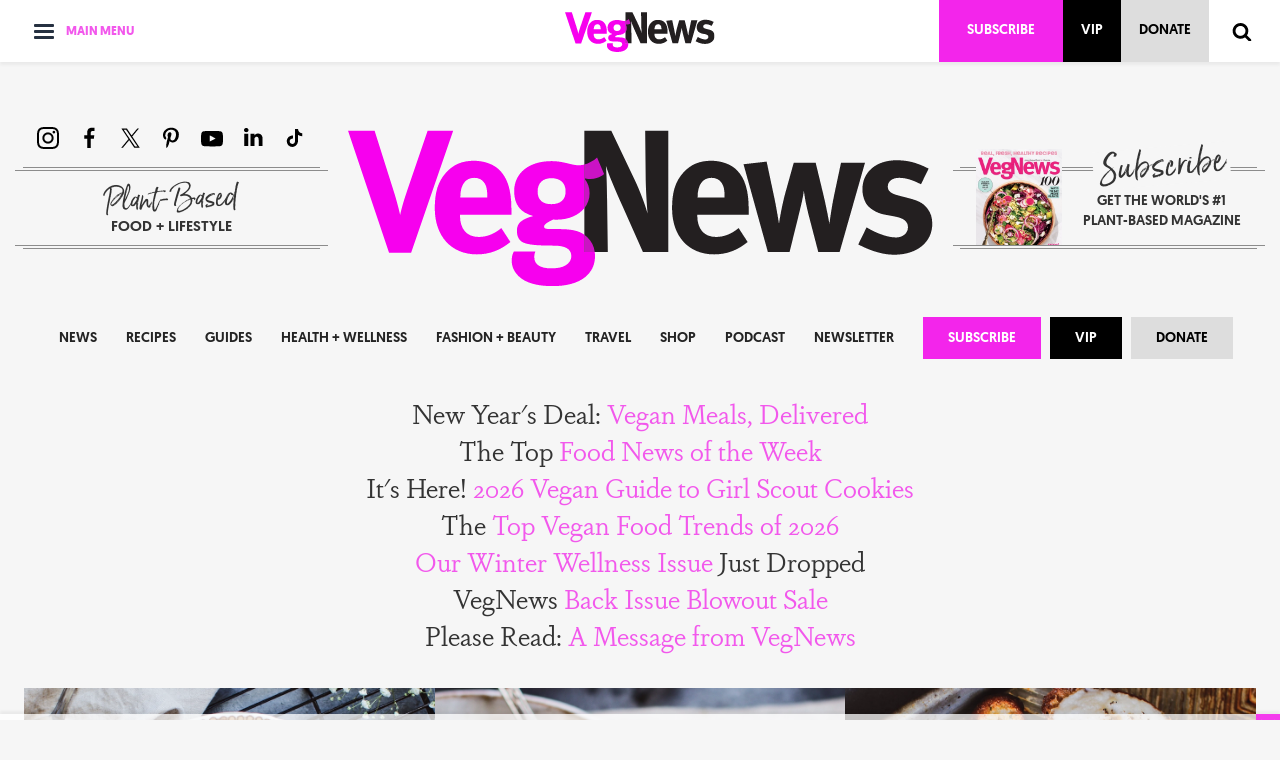

--- FILE ---
content_type: text/html; charset=utf-8
request_url: https://www.google.com/recaptcha/api2/aframe
body_size: 247
content:
<!DOCTYPE HTML><html><head><meta http-equiv="content-type" content="text/html; charset=UTF-8"></head><body><script nonce="MNdUdsMAaho2OS086U3Bjg">/** Anti-fraud and anti-abuse applications only. See google.com/recaptcha */ try{var clients={'sodar':'https://pagead2.googlesyndication.com/pagead/sodar?'};window.addEventListener("message",function(a){try{if(a.source===window.parent){var b=JSON.parse(a.data);var c=clients[b['id']];if(c){var d=document.createElement('img');d.src=c+b['params']+'&rc='+(localStorage.getItem("rc::a")?sessionStorage.getItem("rc::b"):"");window.document.body.appendChild(d);sessionStorage.setItem("rc::e",parseInt(sessionStorage.getItem("rc::e")||0)+1);localStorage.setItem("rc::h",'1768356138643');}}}catch(b){}});window.parent.postMessage("_grecaptcha_ready", "*");}catch(b){}</script></body></html>

--- FILE ---
content_type: text/css
request_url: https://vegnews.com/assets/application-e41eb8163406a291e7f37db5903fc85542289407f832aa4bc4e1d1ebfe574fe5.css
body_size: 40086
content:
@font-face{font-family:"BornReady-Regular";src:url(https://vegnews.com/assets/born-ready-regular-182b03a0fe108412a9296563350414a549c3d64da2e498b4fa87ef2a18aec69a.eot);src:url(https://vegnews.com/assets/born-ready-regular-182b03a0fe108412a9296563350414a549c3d64da2e498b4fa87ef2a18aec69a.eot?#iefix) format("embedded-opentype"),url(https://vegnews.com/assets/born-ready-regular-e7eb684c3639bf63ceaf6f8ee5ee02649f6e6e0539902f8dfad9d544b958a310.woff2) format("woff2"),url(https://vegnews.com/assets/born-ready-regular-76dd98194d1c51deba490b625a7b93023509d1c7b72f85f3b0d6ceedfd43b235.woff) format("woff"),url(https://vegnews.com/assets/born-ready-regular-aa7cff23abf9ccd632fec291b402b73e3ebdd063449ed7842c71ef69a07bc6ab.ttf) format("truetype"),url(https://vegnews.com/assets/born-ready-regular-645552f482c55a46374ef8ae1a1aa7d8ea469857cdf8144c5314e295f53ff267.svg#youworkforthem) format("svg");font-weight:normal;font-style:normal;font-display:swap}@font-face{font-family:"Geomanist";src:url(https://vegnews.com/assets/Geomanist-Medium-929d3be5ae458c3e096a46d08d87ed264a181a34b6af0fe24ca01067d7efde3b.eot);src:local("☺"),url(https://vegnews.com/assets/Geomanist-Medium-929d3be5ae458c3e096a46d08d87ed264a181a34b6af0fe24ca01067d7efde3b.eot?#iefix) format("embedded-opentype"),url(https://vegnews.com/assets/Geomanist-Medium-0c370fc269aceb8889beb753fc67d99363b0211fb139ef8809d21826cc90fb4a.woff2) format("woff2"),url(https://vegnews.com/assets/Geomanist-Medium-d579f3ab84126e63b9e5b45cbd02db31f08728117681cf6324afa0982ab29347.woff) format("woff"),url(https://vegnews.com/assets/Geomanist-Medium-e8d2163ae82b8a5d2c20a999ccaad54a97c32d23348fd9843394a505066a370f.ttf) format("truetype"),url(https://vegnews.com/assets/Geomanist-Medium-e27c8cbb8afe9a02f04798c1b14a422daa029c80ef279afa273cadc6fece9cfe.svg#Geomanist-Medium) format("svg");font-weight:600;font-style:normal;font-display:swap}@font-face{font-family:"Geomanist";src:url(https://vegnews.com/fonts/Geomanist-regular.eot);src:local("☺"),url(https://vegnews.com/assets/Geomanist-Regular-695b5aa827a8073aa8b7594aaa0625f426013896852d208afa02c4359082e1da.eot?#iefix) format("embedded-opentype"),url(https://vegnews.com/assets/Geomanist-Regular-15fb90dc225f1fce867869c73b1115df848b2e53146ee03e6c5680d6017a6f72.otf) format("opentype"),url(https://vegnews.com/assets/Geomanist-Regular-7422b4f255d858121289e425b988d8f3ba7624e75a1e087f8445ae0a9db4fbf3.woff2) format("woff2"),url(https://vegnews.com/assets/Geomanist-Regular-9936dbec490086861dde5ee095b86e1041fbd9d0f444bf3aff8f478f428cf09f.woff) format("woff"),url(https://vegnews.com/assets/Geomanist-Regular-15ccc47a47492ba24bad8fdbeb5a512f2aa1e9e526916cd30eb2518549f20076.svg#geomanistregular) format("svg");font-weight:400;font-style:normal;font-display:swap}@font-face{font-family:"Geomanist";src:url(https://vegnews.com/assets/Geomanist-Regular-Italic-32225e9f4d3e86307c1305aba5d3ad419ce91092b3c4ba6854f2be0d4a69b4a5.eot);src:local("☺"),url(https://vegnews.com/assets/Geomanist-Regular-Italic-32225e9f4d3e86307c1305aba5d3ad419ce91092b3c4ba6854f2be0d4a69b4a5.eot?#iefix) format("embedded-opentype"),url(https://vegnews.com/assets/Geomanist-Regular-Italic-3a9cf600ee47a63c08c4b17b090fe08e6e10170aadacfbbc09b882a304f0a7a5.woff2) format("woff2"),url(https://vegnews.com/assets/Geomanist-Regular-Italic-d1125b1762ca850895010c94702c9217768ee31a4e14abb0d323acabb1f6e1c7.woff) format("woff"),url(https://vegnews.com/assets/Geomanist-Regular-Italic-6172dccdb8ff228fbd371ae5b72b3be4300bd7a0087fc91fb4c46d30c8527090.ttf) format("truetype"),url(https://vegnews.com/assets/Geomanist-Regular-Italic-fcea14743fafc02e777988d4cfea87f0acaa4d86f8cff8ee03c3c528393184ea.svg#geomanistitalic) format("svg");font-weight:400;font-style:italic;font-display:swap}@font-face{font-family:"Geomanist";src:url(https://vegnews.com/assets/Geomanist-Bold-736fcbc8a8e2b7069565d6d555bbd7bc4c741e80e34d95c28aa95e2f7f38f8be.eot);src:local("☺"),url(https://vegnews.com/assets/Geomanist-Bold-736fcbc8a8e2b7069565d6d555bbd7bc4c741e80e34d95c28aa95e2f7f38f8be.eot?#iefix) format("embedded-opentype"),url(https://vegnews.com/assets/Geomanist-Bold-2e78af0262c3f9f0e63674be26eb787b41f71b4dc5b73d8eb6bdd7c5930e9948.woff2) format("woff2"),url(https://vegnews.com/assets/Geomanist-Bold-e6649953ac5ae93719f3045bcf7caae194c400858d0cf06e21124b07a1b9d2db.woff) format("woff"),url(https://vegnews.com/assets/Geomanist-Bold-a675561af1ba8a9371ca0c4585737eef1903476d939985b5b35f92aad43fa3a5.ttf) format("truetype"),url(https://vegnews.com/assets/Geomanist-Bold-7470d18367380df9bbe9b0a8dcb6ae7ed1c8ddf4227f10e3c18e872d9c6a1b8d.svg#geomanistregular) format("svg");font-weight:700;font-style:normal;font-display:swap}/*!
 * Bootstrap v3.4.1 (https://getbootstrap.com/)
 * Copyright 2011-2019 Twitter, Inc.
 * Licensed under MIT (https://github.com/twbs/bootstrap/blob/master/LICENSE)
 *//*! normalize.css v3.0.3 | MIT License | github.com/necolas/normalize.css */html{font-family:sans-serif;-ms-text-size-adjust:100%;-webkit-text-size-adjust:100%}body{margin:0}article,aside,details,figcaption,figure,footer,header,hgroup,main,menu,nav,section,summary{display:block}audio,canvas,progress,video{display:inline-block;vertical-align:baseline}audio:not([controls]){display:none;height:0}[hidden],template{display:none}a{background-color:rgba(0,0,0,0)}a:active,a:hover{outline:0}abbr[title]{border-bottom:none;text-decoration:underline;-webkit-text-decoration:underline dotted;text-decoration:underline dotted}b,strong{font-weight:bold}dfn{font-style:italic}h1{font-size:2em;margin:.67em 0}mark{background:#ff0;color:#000}small{font-size:80%}sub,sup{font-size:75%;line-height:0;position:relative;vertical-align:baseline}sup{top:-0.5em}sub{bottom:-0.25em}img{border:0}svg:not(:root){overflow:hidden}figure{margin:1em 40px}hr{box-sizing:content-box;height:0}pre{overflow:auto}code,kbd,pre,samp{font-family:monospace,monospace;font-size:1em}button,input,optgroup,select,textarea{color:inherit;font:inherit;margin:0}button{overflow:visible}button,select{text-transform:none}button,html input[type=button],input[type=reset],input[type=submit]{-webkit-appearance:button;cursor:pointer}button[disabled],html input[disabled]{cursor:default}button::-moz-focus-inner,input::-moz-focus-inner{border:0;padding:0}input{line-height:normal}input[type=checkbox],input[type=radio]{box-sizing:border-box;padding:0}input[type=number]::-webkit-inner-spin-button,input[type=number]::-webkit-outer-spin-button{height:auto}input[type=search]{-webkit-appearance:textfield;box-sizing:content-box}input[type=search]::-webkit-search-cancel-button,input[type=search]::-webkit-search-decoration{-webkit-appearance:none}fieldset{border:1px solid silver;margin:0 2px;padding:.35em .625em .75em}legend{border:0;padding:0}textarea{overflow:auto}optgroup{font-weight:bold}table{border-collapse:collapse;border-spacing:0}td,th{padding:0}/*! Source: https://github.com/h5bp/html5-boilerplate/blob/master/src/css/main.css */@media print{*,*:before,*:after{color:#000 !important;text-shadow:none !important;background:rgba(0,0,0,0) !important;box-shadow:none !important}a,a:visited{text-decoration:underline}a[href]:after{content:" (" attr(href) ")"}abbr[title]:after{content:" (" attr(title) ")"}a[href^="#"]:after,a[href^="javascript:"]:after{content:""}pre,blockquote{border:1px solid #999;page-break-inside:avoid}thead{display:table-header-group}tr,img{page-break-inside:avoid}img{max-width:100% !important}p,h2,h3{orphans:3;widows:3}h2,h3{page-break-after:avoid}.navbar{display:none}.btn>.caret,.dropup>.btn>.caret{border-top-color:#000 !important}.label{border:1px solid #000}.table{border-collapse:collapse !important}.table td,.table th{background-color:#fff !important}.table-bordered th,.table-bordered td{border:1px solid #ddd !important}}*{box-sizing:border-box}*:before,*:after{box-sizing:border-box}html{font-size:10px;-webkit-tap-highlight-color:rgba(0,0,0,0)}body{font-family:"Geomanist",Helvetica,Arial,sans-serif;font-size:18px;line-height:1.428571429;color:#333;background-color:#f6f6f6}input,button,select,textarea{font-family:inherit;font-size:inherit;line-height:inherit}a{color:#f258ec;text-decoration:none}a:hover,a:focus{color:rgb(235.1916666667,18.3083333333,226.7416666667);text-decoration:underline}a:focus{outline:5px auto -webkit-focus-ring-color;outline-offset:-2px}figure{margin:0}img{vertical-align:middle}.img-responsive{display:block;max-width:100%;height:auto}.img-rounded{border-radius:6px}.img-thumbnail{padding:4px;line-height:1.428571429;background-color:#f6f6f6;border:1px solid #ddd;border-radius:4px;-webkit-transition:all .2s ease-in-out;transition:all .2s ease-in-out;display:inline-block;max-width:100%;height:auto}.img-circle{border-radius:50%}hr{margin-top:25px;margin-bottom:25px;border:0;border-top:1px solid #a9a9a9}.sr-only{position:absolute;width:1px;height:1px;padding:0;margin:-1px;overflow:hidden;clip:rect(0, 0, 0, 0);border:0}.sr-only-focusable:active,.sr-only-focusable:focus{position:static;width:auto;height:auto;margin:0;overflow:visible;clip:auto}[role=button]{cursor:pointer}h1,h2,h3,h4,h5,h6,.h1,.h2,.h3,.h4,.h5,.h6{font-family:inherit;font-weight:500;line-height:1.1;color:inherit}h1 small,h1 .small,h2 small,h2 .small,h3 small,h3 .small,h4 small,h4 .small,h5 small,h5 .small,h6 small,h6 .small,.h1 small,.h1 .small,.h2 small,.h2 .small,.h3 small,.h3 .small,.h4 small,.h4 .small,.h5 small,.h5 .small,.h6 small,.h6 .small{font-weight:400;line-height:1;color:hsl(0,0%,46.7%)}h1,.h1,h2,.h2,h3,.h3{margin-top:25px;margin-bottom:12.5px}h1 small,h1 .small,.h1 small,.h1 .small,h2 small,h2 .small,.h2 small,.h2 .small,h3 small,h3 .small,.h3 small,.h3 .small{font-size:65%}h4,.h4,h5,.h5,h6,.h6{margin-top:12.5px;margin-bottom:12.5px}h4 small,h4 .small,.h4 small,.h4 .small,h5 small,h5 .small,.h5 small,.h5 .small,h6 small,h6 .small,.h6 small,.h6 .small{font-size:75%}h1,.h1{font-size:46px}h2,.h2{font-size:38px}h3,.h3{font-size:31px}h4,.h4{font-size:23px}h5,.h5{font-size:18px}h6,.h6{font-size:16px}p{margin:0 0 12.5px}.lead{margin-bottom:25px;font-size:20px;font-weight:300;line-height:1.4}@media(min-width: 768px){.lead{font-size:27px}}small,.small{font-size:88%}mark,.mark{padding:.2em;background-color:#fcf8e3}.text-left{text-align:left}.text-right{text-align:right}.text-center{text-align:center}.text-justify{text-align:justify}.text-nowrap{white-space:nowrap}.text-lowercase{text-transform:lowercase}.text-uppercase,.initialism{text-transform:uppercase}.text-capitalize{text-transform:capitalize}.text-muted{color:hsl(0,0%,46.7%)}.text-primary{color:#f258ec}a.text-primary:hover,a.text-primary:focus{color:rgb(238.3166666667,40.6833333333,230.6166666667)}.text-success{color:#3c763d}a.text-success:hover,a.text-success:focus{color:rgb(42.808988764,84.191011236,43.5224719101)}.text-info{color:#31708f}a.text-info:hover,a.text-info:focus{color:rgb(35.984375,82.25,105.015625)}.text-warning{color:#8a6d3b}a.text-warning:hover,a.text-warning:focus{color:rgb(102.2741116751,80.7817258883,43.7258883249)}.text-danger{color:#a94442}a.text-danger:hover,a.text-danger:focus{color:hsl(1.1650485437,43.829787234%,36.0784313725%)}.bg-primary{color:#fff}.bg-primary{background-color:#f258ec}a.bg-primary:hover,a.bg-primary:focus{background-color:rgb(238.3166666667,40.6833333333,230.6166666667)}.bg-success{background-color:#dff0d8}a.bg-success:hover,a.bg-success:focus{background-color:hsl(102.5,44.4444444444%,79.4117647059%)}.bg-info{background-color:#d9edf7}a.bg-info:hover,a.bg-info:focus{background-color:hsl(200,65.2173913043%,80.9803921569%)}.bg-warning{background-color:#fcf8e3}a.bg-warning:hover,a.bg-warning:focus{background-color:hsl(50.4,80.6451612902%,83.9215686275%)}.bg-danger{background-color:#f2dede}a.bg-danger:hover,a.bg-danger:focus{background-color:hsl(0,43.4782608695%,80.9803921569%)}.page-header,.survey-header,.survey-page-header{padding-bottom:11.5px;margin:50px 0 25px;border-bottom:1px solid hsl(0,0%,93.5%)}ul,ol{margin-top:0;margin-bottom:12.5px}ul ul,ul ol,ol ul,ol ol{margin-bottom:0}.list-unstyled{padding-left:0;list-style:none}.list-inline{padding-left:0;list-style:none;margin-left:-5px}.list-inline>li{display:inline-block;padding-right:5px;padding-left:5px}dl{margin-top:0;margin-bottom:25px}dt,dd{line-height:1.428571429}dt{font-weight:700}dd{margin-left:0}.dl-horizontal dd:before,.dl-horizontal dd:after{display:table;content:" "}.dl-horizontal dd:after{clear:both}@media(min-width: 768px){.dl-horizontal dt{float:left;width:160px;clear:left;text-align:right;overflow:hidden;text-overflow:ellipsis;white-space:nowrap}.dl-horizontal dd{margin-left:180px}}abbr[title],abbr[data-original-title]{cursor:help}.initialism{font-size:90%}blockquote{padding:12.5px 25px;margin:0 0 25px;font-size:22.5px;border-left:5px solid hsl(0,0%,93.5%)}blockquote p:last-child,blockquote ul:last-child,blockquote ol:last-child{margin-bottom:0}blockquote footer,blockquote small,blockquote .small{display:block;font-size:80%;line-height:1.428571429;color:hsl(0,0%,46.7%)}blockquote footer:before,blockquote small:before,blockquote .small:before{content:"— "}.blockquote-reverse,blockquote.pull-right{padding-right:15px;padding-left:0;text-align:right;border-right:5px solid hsl(0,0%,93.5%);border-left:0}.blockquote-reverse footer:before,.blockquote-reverse small:before,.blockquote-reverse .small:before,blockquote.pull-right footer:before,blockquote.pull-right small:before,blockquote.pull-right .small:before{content:""}.blockquote-reverse footer:after,.blockquote-reverse small:after,.blockquote-reverse .small:after,blockquote.pull-right footer:after,blockquote.pull-right small:after,blockquote.pull-right .small:after{content:" —"}address{margin-bottom:25px;font-style:normal;line-height:1.428571429}code,kbd,pre,samp{font-family:Menlo,Monaco,Consolas,"Courier New",monospace}code{padding:2px 4px;font-size:90%;color:#c7254e;background-color:#f9f2f4;border-radius:4px}kbd{padding:2px 4px;font-size:90%;color:#fff;background-color:#333;border-radius:3px;box-shadow:inset 0 -1px 0 rgba(0,0,0,.25)}kbd kbd{padding:0;font-size:100%;font-weight:700;box-shadow:none}pre{display:block;padding:12px;margin:0 0 12.5px;font-size:17px;line-height:1.428571429;color:#333;word-break:break-all;word-wrap:break-word;background-color:#f5f5f5;border:1px solid #ccc;border-radius:4px}pre code{padding:0;font-size:inherit;color:inherit;white-space:pre-wrap;background-color:rgba(0,0,0,0);border-radius:0}.pre-scrollable{max-height:340px;overflow-y:scroll}.container{padding-right:15px;padding-left:15px;margin-right:auto;margin-left:auto}.container:before,.container:after{display:table;content:" "}.container:after{clear:both}@media(min-width: 768px){.container{width:750px}}@media(min-width: 992px){.container{width:970px}}@media(min-width: 1200px){.container{width:1170px}}.container-fluid{padding-right:15px;padding-left:15px;margin-right:auto;margin-left:auto}.container-fluid:before,.container-fluid:after{display:table;content:" "}.container-fluid:after{clear:both}.row{margin-right:-15px;margin-left:-15px}.row:before,.row:after{display:table;content:" "}.row:after{clear:both}.row-no-gutters{margin-right:0;margin-left:0}.row-no-gutters [class*=col-]{padding-right:0;padding-left:0}.col-xs-1,.col-sm-1,.col-md-1,.col-lg-1,.col-xs-2,.col-sm-2,.col-md-2,.col-lg-2,.col-xs-3,.col-sm-3,.col-md-3,.col-lg-3,.col-xs-4,.col-sm-4,.col-md-4,.col-lg-4,.col-xs-5,.col-sm-5,.col-md-5,.col-lg-5,.col-xs-6,.col-sm-6,.col-md-6,.col-lg-6,.col-xs-7,.col-sm-7,.col-md-7,.col-lg-7,.col-xs-8,.col-sm-8,.col-md-8,.col-lg-8,.col-xs-9,.col-sm-9,.col-md-9,.col-lg-9,.col-xs-10,.col-sm-10,.col-md-10,.col-lg-10,.col-xs-11,.col-sm-11,.col-md-11,.col-lg-11,.col-xs-12,.col-sm-12,.col-md-12,.col-lg-12{position:relative;min-height:1px;padding-right:15px;padding-left:15px}.col-xs-1,.col-xs-2,.col-xs-3,.col-xs-4,.col-xs-5,.col-xs-6,.col-xs-7,.col-xs-8,.col-xs-9,.col-xs-10,.col-xs-11,.col-xs-12{float:left}.col-xs-1{width:8.3333333333%}.col-xs-2{width:16.6666666667%}.col-xs-3{width:25%}.col-xs-4{width:33.3333333333%}.col-xs-5{width:41.6666666667%}.col-xs-6{width:50%}.col-xs-7{width:58.3333333333%}.col-xs-8{width:66.6666666667%}.col-xs-9{width:75%}.col-xs-10{width:83.3333333333%}.col-xs-11{width:91.6666666667%}.col-xs-12{width:100%}.col-xs-pull-0{right:auto}.col-xs-pull-1{right:8.3333333333%}.col-xs-pull-2{right:16.6666666667%}.col-xs-pull-3{right:25%}.col-xs-pull-4{right:33.3333333333%}.col-xs-pull-5{right:41.6666666667%}.col-xs-pull-6{right:50%}.col-xs-pull-7{right:58.3333333333%}.col-xs-pull-8{right:66.6666666667%}.col-xs-pull-9{right:75%}.col-xs-pull-10{right:83.3333333333%}.col-xs-pull-11{right:91.6666666667%}.col-xs-pull-12{right:100%}.col-xs-push-0{left:auto}.col-xs-push-1{left:8.3333333333%}.col-xs-push-2{left:16.6666666667%}.col-xs-push-3{left:25%}.col-xs-push-4{left:33.3333333333%}.col-xs-push-5{left:41.6666666667%}.col-xs-push-6{left:50%}.col-xs-push-7{left:58.3333333333%}.col-xs-push-8{left:66.6666666667%}.col-xs-push-9{left:75%}.col-xs-push-10{left:83.3333333333%}.col-xs-push-11{left:91.6666666667%}.col-xs-push-12{left:100%}.col-xs-offset-0{margin-left:0%}.col-xs-offset-1{margin-left:8.3333333333%}.col-xs-offset-2{margin-left:16.6666666667%}.col-xs-offset-3{margin-left:25%}.col-xs-offset-4{margin-left:33.3333333333%}.col-xs-offset-5{margin-left:41.6666666667%}.col-xs-offset-6{margin-left:50%}.col-xs-offset-7{margin-left:58.3333333333%}.col-xs-offset-8{margin-left:66.6666666667%}.col-xs-offset-9{margin-left:75%}.col-xs-offset-10{margin-left:83.3333333333%}.col-xs-offset-11{margin-left:91.6666666667%}.col-xs-offset-12{margin-left:100%}@media(min-width: 768px){.col-sm-1,.col-sm-2,.col-sm-3,.col-sm-4,.col-sm-5,.col-sm-6,.col-sm-7,.col-sm-8,.col-sm-9,.col-sm-10,.col-sm-11,.col-sm-12{float:left}.col-sm-1{width:8.3333333333%}.col-sm-2{width:16.6666666667%}.col-sm-3{width:25%}.col-sm-4{width:33.3333333333%}.col-sm-5{width:41.6666666667%}.col-sm-6{width:50%}.col-sm-7{width:58.3333333333%}.col-sm-8{width:66.6666666667%}.col-sm-9{width:75%}.col-sm-10{width:83.3333333333%}.col-sm-11{width:91.6666666667%}.col-sm-12{width:100%}.col-sm-pull-0{right:auto}.col-sm-pull-1{right:8.3333333333%}.col-sm-pull-2{right:16.6666666667%}.col-sm-pull-3{right:25%}.col-sm-pull-4{right:33.3333333333%}.col-sm-pull-5{right:41.6666666667%}.col-sm-pull-6{right:50%}.col-sm-pull-7{right:58.3333333333%}.col-sm-pull-8{right:66.6666666667%}.col-sm-pull-9{right:75%}.col-sm-pull-10{right:83.3333333333%}.col-sm-pull-11{right:91.6666666667%}.col-sm-pull-12{right:100%}.col-sm-push-0{left:auto}.col-sm-push-1{left:8.3333333333%}.col-sm-push-2{left:16.6666666667%}.col-sm-push-3{left:25%}.col-sm-push-4{left:33.3333333333%}.col-sm-push-5{left:41.6666666667%}.col-sm-push-6{left:50%}.col-sm-push-7{left:58.3333333333%}.col-sm-push-8{left:66.6666666667%}.col-sm-push-9{left:75%}.col-sm-push-10{left:83.3333333333%}.col-sm-push-11{left:91.6666666667%}.col-sm-push-12{left:100%}.col-sm-offset-0{margin-left:0%}.col-sm-offset-1{margin-left:8.3333333333%}.col-sm-offset-2{margin-left:16.6666666667%}.col-sm-offset-3{margin-left:25%}.col-sm-offset-4{margin-left:33.3333333333%}.col-sm-offset-5{margin-left:41.6666666667%}.col-sm-offset-6{margin-left:50%}.col-sm-offset-7{margin-left:58.3333333333%}.col-sm-offset-8{margin-left:66.6666666667%}.col-sm-offset-9{margin-left:75%}.col-sm-offset-10{margin-left:83.3333333333%}.col-sm-offset-11{margin-left:91.6666666667%}.col-sm-offset-12{margin-left:100%}}@media(min-width: 992px){.col-md-1,.col-md-2,.col-md-3,.col-md-4,.col-md-5,.col-md-6,.col-md-7,.col-md-8,.col-md-9,.col-md-10,.col-md-11,.col-md-12{float:left}.col-md-1{width:8.3333333333%}.col-md-2{width:16.6666666667%}.col-md-3{width:25%}.col-md-4{width:33.3333333333%}.col-md-5{width:41.6666666667%}.col-md-6{width:50%}.col-md-7{width:58.3333333333%}.col-md-8{width:66.6666666667%}.col-md-9{width:75%}.col-md-10{width:83.3333333333%}.col-md-11{width:91.6666666667%}.col-md-12{width:100%}.col-md-pull-0{right:auto}.col-md-pull-1{right:8.3333333333%}.col-md-pull-2{right:16.6666666667%}.col-md-pull-3{right:25%}.col-md-pull-4{right:33.3333333333%}.col-md-pull-5{right:41.6666666667%}.col-md-pull-6{right:50%}.col-md-pull-7{right:58.3333333333%}.col-md-pull-8{right:66.6666666667%}.col-md-pull-9{right:75%}.col-md-pull-10{right:83.3333333333%}.col-md-pull-11{right:91.6666666667%}.col-md-pull-12{right:100%}.col-md-push-0{left:auto}.col-md-push-1{left:8.3333333333%}.col-md-push-2{left:16.6666666667%}.col-md-push-3{left:25%}.col-md-push-4{left:33.3333333333%}.col-md-push-5{left:41.6666666667%}.col-md-push-6{left:50%}.col-md-push-7{left:58.3333333333%}.col-md-push-8{left:66.6666666667%}.col-md-push-9{left:75%}.col-md-push-10{left:83.3333333333%}.col-md-push-11{left:91.6666666667%}.col-md-push-12{left:100%}.col-md-offset-0{margin-left:0%}.col-md-offset-1{margin-left:8.3333333333%}.col-md-offset-2{margin-left:16.6666666667%}.col-md-offset-3{margin-left:25%}.col-md-offset-4{margin-left:33.3333333333%}.col-md-offset-5{margin-left:41.6666666667%}.col-md-offset-6{margin-left:50%}.col-md-offset-7{margin-left:58.3333333333%}.col-md-offset-8{margin-left:66.6666666667%}.col-md-offset-9{margin-left:75%}.col-md-offset-10{margin-left:83.3333333333%}.col-md-offset-11{margin-left:91.6666666667%}.col-md-offset-12{margin-left:100%}}@media(min-width: 1200px){.col-lg-1,.col-lg-2,.col-lg-3,.col-lg-4,.col-lg-5,.col-lg-6,.col-lg-7,.col-lg-8,.col-lg-9,.col-lg-10,.col-lg-11,.col-lg-12{float:left}.col-lg-1{width:8.3333333333%}.col-lg-2{width:16.6666666667%}.col-lg-3{width:25%}.col-lg-4{width:33.3333333333%}.col-lg-5{width:41.6666666667%}.col-lg-6{width:50%}.col-lg-7{width:58.3333333333%}.col-lg-8{width:66.6666666667%}.col-lg-9{width:75%}.col-lg-10{width:83.3333333333%}.col-lg-11{width:91.6666666667%}.col-lg-12{width:100%}.col-lg-pull-0{right:auto}.col-lg-pull-1{right:8.3333333333%}.col-lg-pull-2{right:16.6666666667%}.col-lg-pull-3{right:25%}.col-lg-pull-4{right:33.3333333333%}.col-lg-pull-5{right:41.6666666667%}.col-lg-pull-6{right:50%}.col-lg-pull-7{right:58.3333333333%}.col-lg-pull-8{right:66.6666666667%}.col-lg-pull-9{right:75%}.col-lg-pull-10{right:83.3333333333%}.col-lg-pull-11{right:91.6666666667%}.col-lg-pull-12{right:100%}.col-lg-push-0{left:auto}.col-lg-push-1{left:8.3333333333%}.col-lg-push-2{left:16.6666666667%}.col-lg-push-3{left:25%}.col-lg-push-4{left:33.3333333333%}.col-lg-push-5{left:41.6666666667%}.col-lg-push-6{left:50%}.col-lg-push-7{left:58.3333333333%}.col-lg-push-8{left:66.6666666667%}.col-lg-push-9{left:75%}.col-lg-push-10{left:83.3333333333%}.col-lg-push-11{left:91.6666666667%}.col-lg-push-12{left:100%}.col-lg-offset-0{margin-left:0%}.col-lg-offset-1{margin-left:8.3333333333%}.col-lg-offset-2{margin-left:16.6666666667%}.col-lg-offset-3{margin-left:25%}.col-lg-offset-4{margin-left:33.3333333333%}.col-lg-offset-5{margin-left:41.6666666667%}.col-lg-offset-6{margin-left:50%}.col-lg-offset-7{margin-left:58.3333333333%}.col-lg-offset-8{margin-left:66.6666666667%}.col-lg-offset-9{margin-left:75%}.col-lg-offset-10{margin-left:83.3333333333%}.col-lg-offset-11{margin-left:91.6666666667%}.col-lg-offset-12{margin-left:100%}}table{background-color:rgba(0,0,0,0)}table col[class*=col-]{position:static;display:table-column;float:none}table td[class*=col-],table th[class*=col-]{position:static;display:table-cell;float:none}caption{padding-top:8px;padding-bottom:8px;color:hsl(0,0%,46.7%);text-align:left}th{text-align:left}.table{width:100%;max-width:100%;margin-bottom:25px}.table>thead>tr>th,.table>thead>tr>td,.table>tbody>tr>th,.table>tbody>tr>td,.table>tfoot>tr>th,.table>tfoot>tr>td{padding:8px;line-height:1.428571429;vertical-align:top;border-top:1px solid #ddd}.table>thead>tr>th{vertical-align:bottom;border-bottom:2px solid #ddd}.table>caption+thead>tr:first-child>th,.table>caption+thead>tr:first-child>td,.table>colgroup+thead>tr:first-child>th,.table>colgroup+thead>tr:first-child>td,.table>thead:first-child>tr:first-child>th,.table>thead:first-child>tr:first-child>td{border-top:0}.table>tbody+tbody{border-top:2px solid #ddd}.table .table{background-color:#f6f6f6}.table-condensed>thead>tr>th,.table-condensed>thead>tr>td,.table-condensed>tbody>tr>th,.table-condensed>tbody>tr>td,.table-condensed>tfoot>tr>th,.table-condensed>tfoot>tr>td{padding:5px}.table-bordered{border:1px solid #ddd}.table-bordered>thead>tr>th,.table-bordered>thead>tr>td,.table-bordered>tbody>tr>th,.table-bordered>tbody>tr>td,.table-bordered>tfoot>tr>th,.table-bordered>tfoot>tr>td{border:1px solid #ddd}.table-bordered>thead>tr>th,.table-bordered>thead>tr>td{border-bottom-width:2px}.table-striped>tbody>tr:nth-of-type(odd){background-color:#f9f9f9}.table-hover>tbody>tr:hover{background-color:#f5f5f5}.table>thead>tr>td.active,.table>thead>tr>th.active,.table>thead>tr.active>td,.table>thead>tr.active>th,.table>tbody>tr>td.active,.table>tbody>tr>th.active,.table>tbody>tr.active>td,.table>tbody>tr.active>th,.table>tfoot>tr>td.active,.table>tfoot>tr>th.active,.table>tfoot>tr.active>td,.table>tfoot>tr.active>th{background-color:#f5f5f5}.table-hover>tbody>tr>td.active:hover,.table-hover>tbody>tr>th.active:hover,.table-hover>tbody>tr.active:hover>td,.table-hover>tbody>tr:hover>.active,.table-hover>tbody>tr.active:hover>th{background-color:hsl(0,0%,91.0784313725%)}.table>thead>tr>td.success,.table>thead>tr>th.success,.table>thead>tr.success>td,.table>thead>tr.success>th,.table>tbody>tr>td.success,.table>tbody>tr>th.success,.table>tbody>tr.success>td,.table>tbody>tr.success>th,.table>tfoot>tr>td.success,.table>tfoot>tr>th.success,.table>tfoot>tr.success>td,.table>tfoot>tr.success>th{background-color:#dff0d8}.table-hover>tbody>tr>td.success:hover,.table-hover>tbody>tr>th.success:hover,.table-hover>tbody>tr.success:hover>td,.table-hover>tbody>tr:hover>.success,.table-hover>tbody>tr.success:hover>th{background-color:hsl(102.5,44.4444444445%,84.4117647059%)}.table>thead>tr>td.info,.table>thead>tr>th.info,.table>thead>tr.info>td,.table>thead>tr.info>th,.table>tbody>tr>td.info,.table>tbody>tr>th.info,.table>tbody>tr.info>td,.table>tbody>tr.info>th,.table>tfoot>tr>td.info,.table>tfoot>tr>th.info,.table>tfoot>tr.info>td,.table>tfoot>tr.info>th{background-color:#d9edf7}.table-hover>tbody>tr>td.info:hover,.table-hover>tbody>tr>th.info:hover,.table-hover>tbody>tr.info:hover>td,.table-hover>tbody>tr:hover>.info,.table-hover>tbody>tr.info:hover>th{background-color:hsl(200,65.2173913043%,85.9803921569%)}.table>thead>tr>td.warning,.table>thead>tr>th.warning,.table>thead>tr.warning>td,.table>thead>tr.warning>th,.table>tbody>tr>td.warning,.table>tbody>tr>th.warning,.table>tbody>tr.warning>td,.table>tbody>tr.warning>th,.table>tfoot>tr>td.warning,.table>tfoot>tr>th.warning,.table>tfoot>tr.warning>td,.table>tfoot>tr.warning>th{background-color:#fcf8e3}.table-hover>tbody>tr>td.warning:hover,.table-hover>tbody>tr>th.warning:hover,.table-hover>tbody>tr.warning:hover>td,.table-hover>tbody>tr:hover>.warning,.table-hover>tbody>tr.warning:hover>th{background-color:hsl(50.4000000001,80.6451612903%,88.9215686275%)}.table>thead>tr>td.danger,.table>thead>tr>th.danger,.table>thead>tr.danger>td,.table>thead>tr.danger>th,.table>tbody>tr>td.danger,.table>tbody>tr>th.danger,.table>tbody>tr.danger>td,.table>tbody>tr.danger>th,.table>tfoot>tr>td.danger,.table>tfoot>tr>th.danger,.table>tfoot>tr.danger>td,.table>tfoot>tr.danger>th{background-color:#f2dede}.table-hover>tbody>tr>td.danger:hover,.table-hover>tbody>tr>th.danger:hover,.table-hover>tbody>tr.danger:hover>td,.table-hover>tbody>tr:hover>.danger,.table-hover>tbody>tr.danger:hover>th{background-color:hsl(0,43.4782608697%,85.9803921569%)}.table-responsive{min-height:.01%;overflow-x:auto}@media screen and (max-width: 767px){.table-responsive{width:100%;margin-bottom:18.75px;overflow-y:hidden;-ms-overflow-style:-ms-autohiding-scrollbar;border:1px solid #ddd}.table-responsive>.table{margin-bottom:0}.table-responsive>.table>thead>tr>th,.table-responsive>.table>thead>tr>td,.table-responsive>.table>tbody>tr>th,.table-responsive>.table>tbody>tr>td,.table-responsive>.table>tfoot>tr>th,.table-responsive>.table>tfoot>tr>td{white-space:nowrap}.table-responsive>.table-bordered{border:0}.table-responsive>.table-bordered>thead>tr>th:first-child,.table-responsive>.table-bordered>thead>tr>td:first-child,.table-responsive>.table-bordered>tbody>tr>th:first-child,.table-responsive>.table-bordered>tbody>tr>td:first-child,.table-responsive>.table-bordered>tfoot>tr>th:first-child,.table-responsive>.table-bordered>tfoot>tr>td:first-child{border-left:0}.table-responsive>.table-bordered>thead>tr>th:last-child,.table-responsive>.table-bordered>thead>tr>td:last-child,.table-responsive>.table-bordered>tbody>tr>th:last-child,.table-responsive>.table-bordered>tbody>tr>td:last-child,.table-responsive>.table-bordered>tfoot>tr>th:last-child,.table-responsive>.table-bordered>tfoot>tr>td:last-child{border-right:0}.table-responsive>.table-bordered>tbody>tr:last-child>th,.table-responsive>.table-bordered>tbody>tr:last-child>td,.table-responsive>.table-bordered>tfoot>tr:last-child>th,.table-responsive>.table-bordered>tfoot>tr:last-child>td{border-bottom:0}}fieldset{min-width:0;padding:0;margin:0;border:0}legend{display:block;width:100%;padding:0;margin-bottom:25px;font-size:27px;line-height:inherit;color:#333;border:0;border-bottom:1px solid #e5e5e5}label{display:inline-block;max-width:100%;margin-bottom:5px;font-weight:700}input[type=search]{box-sizing:border-box;-webkit-appearance:none;-moz-appearance:none;appearance:none}input[type=radio],input[type=checkbox]{margin:4px 0 0;margin-top:1px \9 ;line-height:normal}input[type=radio][disabled],input[type=radio].disabled,fieldset[disabled] input[type=radio],input[type=checkbox][disabled],input[type=checkbox].disabled,fieldset[disabled] input[type=checkbox]{cursor:not-allowed}input[type=file]{display:block}input[type=range]{display:block;width:100%}select[multiple],select[size]{height:auto}input[type=file]:focus,input[type=radio]:focus,input[type=checkbox]:focus{outline:5px auto -webkit-focus-ring-color;outline-offset:-2px}output{display:block;padding-top:7px;font-size:18px;line-height:1.428571429;color:hsl(0,0%,33.5%)}.form-control{display:block;width:100%;height:39px;padding:6px 12px;font-size:18px;line-height:1.428571429;color:hsl(0,0%,33.5%);background-color:#fff;background-image:none;border:1px solid #ccc;border-radius:4px;box-shadow:inset 0 1px 1px rgba(0,0,0,.075);-webkit-transition:border-color ease-in-out .15s,box-shadow ease-in-out .15s;transition:border-color ease-in-out .15s,box-shadow ease-in-out .15s}.form-control:focus{border-color:#66afe9;outline:0;box-shadow:inset 0 1px 1px rgba(0,0,0,.075),0 0 8px rgba(102,175,233,.6)}.form-control::-moz-placeholder{color:#999;opacity:1}.form-control:-ms-input-placeholder{color:#999}.form-control::-webkit-input-placeholder{color:#999}.form-control::-ms-expand{background-color:rgba(0,0,0,0);border:0}.form-control[disabled],.form-control[readonly],fieldset[disabled] .form-control{background-color:hsl(0,0%,93.5%);opacity:1}.form-control[disabled],fieldset[disabled] .form-control{cursor:not-allowed}textarea.form-control{height:auto}@media screen and (-webkit-min-device-pixel-ratio: 0){input[type=date].form-control,input[type=time].form-control,input[type=datetime-local].form-control,input[type=month].form-control{line-height:39px}input[type=date].input-sm,.input-group-sm>.input-group-btn>input[type=date].btn,.input-group-sm input[type=date],input[type=time].input-sm,.input-group-sm>.input-group-btn>input[type=time].btn,.input-group-sm input[type=time],input[type=datetime-local].input-sm,.input-group-sm>.input-group-btn>input[type=datetime-local].btn,.input-group-sm input[type=datetime-local],input[type=month].input-sm,.input-group-sm>.input-group-btn>input[type=month].btn,.input-group-sm input[type=month]{line-height:36px}input[type=date].input-lg,.input-group-lg>.input-group-btn>input[type=date].btn,.input-group-lg input[type=date],input[type=time].input-lg,.input-group-lg>.input-group-btn>input[type=time].btn,.input-group-lg input[type=time],input[type=datetime-local].input-lg,.input-group-lg>.input-group-btn>input[type=datetime-local].btn,.input-group-lg input[type=datetime-local],input[type=month].input-lg,.input-group-lg>.input-group-btn>input[type=month].btn,.input-group-lg input[type=month]{line-height:53px}}.form-group{margin-bottom:15px}.radio,.checkbox{position:relative;display:block;margin-top:10px;margin-bottom:10px}.radio.disabled label,fieldset[disabled] .radio label,.checkbox.disabled label,fieldset[disabled] .checkbox label{cursor:not-allowed}.radio label,.checkbox label{min-height:25px;padding-left:20px;margin-bottom:0;font-weight:400;cursor:pointer}.radio input[type=radio],.radio-inline input[type=radio],.checkbox input[type=checkbox],.checkbox-inline input[type=checkbox]{position:absolute;margin-top:4px \9 ;margin-left:-20px}.radio+.radio,.checkbox+.checkbox{margin-top:-5px}.radio-inline,.checkbox-inline{position:relative;display:inline-block;padding-left:20px;margin-bottom:0;font-weight:400;vertical-align:middle;cursor:pointer}.radio-inline.disabled,fieldset[disabled] .radio-inline,.checkbox-inline.disabled,fieldset[disabled] .checkbox-inline{cursor:not-allowed}.radio-inline+.radio-inline,.checkbox-inline+.checkbox-inline{margin-top:0;margin-left:10px}.form-control-static{min-height:43px;padding-top:7px;padding-bottom:7px;margin-bottom:0}.form-control-static.input-lg,.input-group-lg>.form-control-static.form-control,.input-group-lg>.form-control-static.input-group-addon,.input-group-lg>.input-group-btn>.form-control-static.btn,.form-control-static.input-sm,.input-group-sm>.form-control-static.form-control,.input-group-sm>.form-control-static.input-group-addon,.input-group-sm>.input-group-btn>.form-control-static.btn{padding-right:0;padding-left:0}.input-sm,.input-group-sm>.form-control,.input-group-sm>.input-group-addon,.input-group-sm>.input-group-btn>.btn{height:36px;padding:5px 10px;font-size:16px;line-height:1.5;border-radius:3px}select.input-sm,.input-group-sm>select.form-control,.input-group-sm>select.input-group-addon,.input-group-sm>.input-group-btn>select.btn{height:36px;line-height:36px}textarea.input-sm,.input-group-sm>textarea.form-control,.input-group-sm>textarea.input-group-addon,.input-group-sm>.input-group-btn>textarea.btn,select[multiple].input-sm,.input-group-sm>select[multiple].form-control,.input-group-sm>select[multiple].input-group-addon,.input-group-sm>.input-group-btn>select[multiple].btn{height:auto}.form-group-sm .form-control{height:36px;padding:5px 10px;font-size:16px;line-height:1.5;border-radius:3px}.form-group-sm select.form-control{height:36px;line-height:36px}.form-group-sm textarea.form-control,.form-group-sm select[multiple].form-control{height:auto}.form-group-sm .form-control-static{height:36px;min-height:41px;padding:6px 10px;font-size:16px;line-height:1.5}.input-lg,.input-group-lg>.form-control,.input-group-lg>.input-group-addon,.input-group-lg>.input-group-btn>.btn{height:53px;padding:10px 16px;font-size:23px;line-height:1.3333333;border-radius:6px}select.input-lg,.input-group-lg>select.form-control,.input-group-lg>select.input-group-addon,.input-group-lg>.input-group-btn>select.btn{height:53px;line-height:53px}textarea.input-lg,.input-group-lg>textarea.form-control,.input-group-lg>textarea.input-group-addon,.input-group-lg>.input-group-btn>textarea.btn,select[multiple].input-lg,.input-group-lg>select[multiple].form-control,.input-group-lg>select[multiple].input-group-addon,.input-group-lg>.input-group-btn>select[multiple].btn{height:auto}.form-group-lg .form-control{height:53px;padding:10px 16px;font-size:23px;line-height:1.3333333;border-radius:6px}.form-group-lg select.form-control{height:53px;line-height:53px}.form-group-lg textarea.form-control,.form-group-lg select[multiple].form-control{height:auto}.form-group-lg .form-control-static{height:53px;min-height:48px;padding:11px 16px;font-size:23px;line-height:1.3333333}.has-feedback{position:relative}.has-feedback .form-control{padding-right:48.75px}.form-control-feedback{position:absolute;top:0;right:0;z-index:2;display:block;width:39px;height:39px;line-height:39px;text-align:center;pointer-events:none}.input-lg+.form-control-feedback,.input-group-lg>.form-control+.form-control-feedback,.input-group-lg>.input-group-addon+.form-control-feedback,.input-group-lg>.input-group-btn>.btn+.form-control-feedback,.input-group-lg+.form-control-feedback,.form-group-lg .form-control+.form-control-feedback{width:53px;height:53px;line-height:53px}.input-sm+.form-control-feedback,.input-group-sm>.form-control+.form-control-feedback,.input-group-sm>.input-group-addon+.form-control-feedback,.input-group-sm>.input-group-btn>.btn+.form-control-feedback,.input-group-sm+.form-control-feedback,.form-group-sm .form-control+.form-control-feedback{width:36px;height:36px;line-height:36px}.has-success .help-block,.has-success .control-label,.has-success .radio,.has-success .checkbox,.has-success .radio-inline,.has-success .checkbox-inline,.has-success.radio label,.has-success.checkbox label,.has-success.radio-inline label,.has-success.checkbox-inline label{color:#3c763d}.has-success .form-control{border-color:#3c763d;box-shadow:inset 0 1px 1px rgba(0,0,0,.075)}.has-success .form-control:focus{border-color:rgb(42.808988764,84.191011236,43.5224719101);box-shadow:inset 0 1px 1px rgba(0,0,0,.075),0 0 6px hsl(121.0344827587,32.584269663%,54.9019607843%)}.has-success .input-group-addon{color:#3c763d;background-color:#dff0d8;border-color:#3c763d}.has-success .form-control-feedback{color:#3c763d}.has-warning .help-block,.has-warning .control-label,.has-warning .radio,.has-warning .checkbox,.has-warning .radio-inline,.has-warning .checkbox-inline,.has-warning.radio label,.has-warning.checkbox label,.has-warning.radio-inline label,.has-warning.checkbox-inline label{color:#8a6d3b}.has-warning .form-control{border-color:#8a6d3b;box-shadow:inset 0 1px 1px rgba(0,0,0,.075)}.has-warning .form-control:focus{border-color:rgb(102.2741116751,80.7817258883,43.7258883249);box-shadow:inset 0 1px 1px rgba(0,0,0,.075),0 0 6px rgb(191.807106599,160.7461928934,107.192893401)}.has-warning .input-group-addon{color:#8a6d3b;background-color:#fcf8e3;border-color:#8a6d3b}.has-warning .form-control-feedback{color:#8a6d3b}.has-error .help-block,.has-error .control-label,.has-error .radio,.has-error .checkbox,.has-error .radio-inline,.has-error .checkbox-inline,.has-error.radio label,.has-error.checkbox label,.has-error.radio-inline label,.has-error.checkbox-inline label{color:#a94442}.has-error .form-control{border-color:#a94442;box-shadow:inset 0 1px 1px rgba(0,0,0,.075)}.has-error .form-control:focus{border-color:hsl(1.1650485437,43.829787234%,36.0784313725%);box-shadow:inset 0 1px 1px rgba(0,0,0,.075),0 0 6px hsl(1.1650485437,43.829787234%,66.0784313725%)}.has-error .input-group-addon{color:#a94442;background-color:#f2dede;border-color:#a94442}.has-error .form-control-feedback{color:#a94442}.has-feedback label~.form-control-feedback{top:30px}.has-feedback label.sr-only~.form-control-feedback{top:0}.help-block{display:block;margin-top:5px;margin-bottom:10px;color:hsl(0,0%,45%)}@media(min-width: 768px){.form-inline .form-group{display:inline-block;margin-bottom:0;vertical-align:middle}.form-inline .form-control{display:inline-block;width:auto;vertical-align:middle}.form-inline .form-control-static{display:inline-block}.form-inline .input-group{display:inline-table;vertical-align:middle}.form-inline .input-group .input-group-addon,.form-inline .input-group .input-group-btn,.form-inline .input-group .form-control{width:auto}.form-inline .input-group>.form-control{width:100%}.form-inline .control-label{margin-bottom:0;vertical-align:middle}.form-inline .radio,.form-inline .checkbox{display:inline-block;margin-top:0;margin-bottom:0;vertical-align:middle}.form-inline .radio label,.form-inline .checkbox label{padding-left:0}.form-inline .radio input[type=radio],.form-inline .checkbox input[type=checkbox]{position:relative;margin-left:0}.form-inline .has-feedback .form-control-feedback{top:0}}.form-horizontal .radio,.form-horizontal .checkbox,.form-horizontal .radio-inline,.form-horizontal .checkbox-inline{padding-top:7px;margin-top:0;margin-bottom:0}.form-horizontal .radio,.form-horizontal .checkbox{min-height:32px}.form-horizontal .form-group{margin-right:-15px;margin-left:-15px}.form-horizontal .form-group:before,.form-horizontal .form-group:after{display:table;content:" "}.form-horizontal .form-group:after{clear:both}@media(min-width: 768px){.form-horizontal .control-label{padding-top:7px;margin-bottom:0;text-align:right}}.form-horizontal .has-feedback .form-control-feedback{right:15px}@media(min-width: 768px){.form-horizontal .form-group-lg .control-label{padding-top:11px;font-size:23px}}@media(min-width: 768px){.form-horizontal .form-group-sm .control-label{padding-top:6px;font-size:16px}}.btn{display:inline-block;margin-bottom:0;font-weight:normal;text-align:center;white-space:nowrap;vertical-align:middle;touch-action:manipulation;cursor:pointer;background-image:none;border:1px solid rgba(0,0,0,0);padding:6px 12px;font-size:18px;line-height:1.428571429;border-radius:4px;-webkit-user-select:none;-moz-user-select:none;user-select:none}.btn:focus,.btn.focus,.btn:active:focus,.btn:active.focus,.btn.active:focus,.btn.active.focus{outline:5px auto -webkit-focus-ring-color;outline-offset:-2px}.btn:hover,.btn:focus,.btn.focus{color:#fff;text-decoration:none}.btn:active,.btn.active{background-image:none;outline:0;box-shadow:inset 0 3px 5px rgba(0,0,0,.125)}.btn.disabled,.btn[disabled],fieldset[disabled] .btn{cursor:not-allowed;filter:alpha(opacity=65);opacity:.65;box-shadow:none}a.btn.disabled,fieldset[disabled] a.btn{pointer-events:none}.btn-default{color:#fff;background-color:#000;border-color:rgba(0,0,0,0)}.btn-default:focus,.btn-default.focus{color:#fff;background-color:#000;border-color:rgba(0,0,0,0)}.btn-default:hover{color:#fff;background-color:#000;border-color:rgba(0,0,0,0)}.btn-default:active,.btn-default.active,.open>.btn-default.dropdown-toggle{color:#fff;background-color:#000;background-image:none;border-color:rgba(0,0,0,0)}.btn-default:active:hover,.btn-default:active:focus,.btn-default:active.focus,.btn-default.active:hover,.btn-default.active:focus,.btn-default.active.focus,.open>.btn-default.dropdown-toggle:hover,.open>.btn-default.dropdown-toggle:focus,.open>.btn-default.dropdown-toggle.focus{color:#fff;background-color:#000;border-color:rgba(0,0,0,0)}.btn-default.disabled:hover,.btn-default.disabled:focus,.btn-default.disabled.focus,.btn-default[disabled]:hover,.btn-default[disabled]:focus,.btn-default[disabled].focus,fieldset[disabled] .btn-default:hover,fieldset[disabled] .btn-default:focus,fieldset[disabled] .btn-default.focus{background-color:#000;border-color:rgba(0,0,0,0)}.btn-default .badge{color:#000;background-color:#fff}.btn-primary{color:#fff;background-color:#f325eb;border-color:rgba(0,0,0,0)}.btn-primary:focus,.btn-primary.focus{color:#fff;background-color:rgb(217.052173913,11.947826087,209.0869565217);border-color:rgba(0,0,0,0)}.btn-primary:hover{color:#fff;background-color:rgb(217.052173913,11.947826087,209.0869565217);border-color:rgba(0,0,0,0)}.btn-primary:active,.btn-primary.active,.open>.btn-primary.dropdown-toggle{color:#fff;background-color:rgb(217.052173913,11.947826087,209.0869565217);background-image:none;border-color:rgba(0,0,0,0)}.btn-primary:active:hover,.btn-primary:active:focus,.btn-primary:active.focus,.btn-primary.active:hover,.btn-primary.active:focus,.btn-primary.active.focus,.open>.btn-primary.dropdown-toggle:hover,.open>.btn-primary.dropdown-toggle:focus,.open>.btn-primary.dropdown-toggle.focus{color:#fff;background-color:rgb(183.2147826087,10.0852173913,176.4913043478);border-color:rgba(0,0,0,0)}.btn-primary.disabled:hover,.btn-primary.disabled:focus,.btn-primary.disabled.focus,.btn-primary[disabled]:hover,.btn-primary[disabled]:focus,.btn-primary[disabled].focus,fieldset[disabled] .btn-primary:hover,fieldset[disabled] .btn-primary:focus,fieldset[disabled] .btn-primary.focus{background-color:#f325eb;border-color:rgba(0,0,0,0)}.btn-primary .badge{color:#f325eb;background-color:#fff}.btn-success{color:#fff;background-color:#5cb85c;border-color:hsl(120,39.3162393162%,49.1176470588%)}.btn-success:focus,.btn-success.focus{color:#fff;background-color:hsl(120,39.3162393163%,44.1176470588%);border-color:hsl(120,39.3162393163%,24.1176470588%)}.btn-success:hover{color:#fff;background-color:hsl(120,39.3162393163%,44.1176470588%);border-color:hsl(120,39.3162393162%,37.1176470588%)}.btn-success:active,.btn-success.active,.open>.btn-success.dropdown-toggle{color:#fff;background-color:hsl(120,39.3162393163%,44.1176470588%);background-image:none;border-color:hsl(120,39.3162393162%,37.1176470588%)}.btn-success:active:hover,.btn-success:active:focus,.btn-success:active.focus,.btn-success.active:hover,.btn-success.active:focus,.btn-success.active.focus,.open>.btn-success.dropdown-toggle:hover,.open>.btn-success.dropdown-toggle:focus,.open>.btn-success.dropdown-toggle.focus{color:#fff;background-color:hsl(120,39.3162393162%,37.1176470588%);border-color:hsl(120,39.3162393163%,24.1176470588%)}.btn-success.disabled:hover,.btn-success.disabled:focus,.btn-success.disabled.focus,.btn-success[disabled]:hover,.btn-success[disabled]:focus,.btn-success[disabled].focus,fieldset[disabled] .btn-success:hover,fieldset[disabled] .btn-success:focus,fieldset[disabled] .btn-success.focus{background-color:#5cb85c;border-color:hsl(120,39.3162393162%,49.1176470588%)}.btn-success .badge{color:#5cb85c;background-color:#fff}.btn-info{color:#fff;background-color:#5bc0de;border-color:rgb(69.7715736041,183.845177665,217.7284263959)}.btn-info:focus,.btn-info.focus{color:#fff;background-color:rgb(48.5431472081,175.6903553299,213.4568527919);border-color:rgb(26.8020304569,108.8324873096,133.1979695431)}.btn-info:hover{color:#fff;background-color:rgb(48.5431472081,175.6903553299,213.4568527919);border-color:rgb(37.9081218274,153.9299492386,188.3918781726)}.btn-info:active,.btn-info.active,.open>.btn-info.dropdown-toggle{color:#fff;background-color:rgb(48.5431472081,175.6903553299,213.4568527919);background-image:none;border-color:rgb(37.9081218274,153.9299492386,188.3918781726)}.btn-info:active:hover,.btn-info:active:focus,.btn-info:active.focus,.btn-info.active:hover,.btn-info.active:focus,.btn-info.active.focus,.open>.btn-info.dropdown-toggle:hover,.open>.btn-info.dropdown-toggle:focus,.open>.btn-info.dropdown-toggle.focus{color:#fff;background-color:rgb(37.9081218274,153.9299492386,188.3918781726);border-color:rgb(26.8020304569,108.8324873096,133.1979695431)}.btn-info.disabled:hover,.btn-info.disabled:focus,.btn-info.disabled.focus,.btn-info[disabled]:hover,.btn-info[disabled]:focus,.btn-info[disabled].focus,fieldset[disabled] .btn-info:hover,fieldset[disabled] .btn-info:focus,fieldset[disabled] .btn-info.focus{background-color:#5bc0de;border-color:rgb(69.7715736041,183.845177665,217.7284263959)}.btn-info .badge{color:#5bc0de;background-color:#fff}.btn-warning{color:#fff;background-color:#f0ad4e;border-color:rgb(238.0078125,162.109375,54.4921875)}.btn-warning:focus,.btn-warning.focus{color:#fff;background-color:rgb(236.015625,151.21875,30.984375);border-color:rgb(152.109375,94.53125,12.890625)}.btn-warning:hover{color:#fff;background-color:rgb(236.015625,151.21875,30.984375);border-color:rgb(213.2296875,132.515625,18.0703125)}.btn-warning:active,.btn-warning.active,.open>.btn-warning.dropdown-toggle{color:#fff;background-color:rgb(236.015625,151.21875,30.984375);background-image:none;border-color:rgb(213.2296875,132.515625,18.0703125)}.btn-warning:active:hover,.btn-warning:active:focus,.btn-warning:active.focus,.btn-warning.active:hover,.btn-warning.active:focus,.btn-warning.active.focus,.open>.btn-warning.dropdown-toggle:hover,.open>.btn-warning.dropdown-toggle:focus,.open>.btn-warning.dropdown-toggle.focus{color:#fff;background-color:rgb(213.2296875,132.515625,18.0703125);border-color:rgb(152.109375,94.53125,12.890625)}.btn-warning.disabled:hover,.btn-warning.disabled:focus,.btn-warning.disabled.focus,.btn-warning[disabled]:hover,.btn-warning[disabled]:focus,.btn-warning[disabled].focus,fieldset[disabled] .btn-warning:hover,fieldset[disabled] .btn-warning:focus,fieldset[disabled] .btn-warning.focus{background-color:#f0ad4e;border-color:rgb(238.0078125,162.109375,54.4921875)}.btn-warning .badge{color:#f0ad4e;background-color:#fff}.btn-danger{color:#fff;background-color:#d9534f;border-color:rgb(212.4719626168,62.5046728972,58.0280373832)}.btn-danger:focus,.btn-danger.focus{color:#fff;background-color:rgb(201.4953271028,48.0841121495,43.5046728972);border-color:rgb(117.6074766355,28.0654205607,25.3925233645)}.btn-danger:hover{color:#fff;background-color:rgb(201.4953271028,48.0841121495,43.5046728972);border-color:rgb(172.1345794393,41.0775700935,37.1654205607)}.btn-danger:active,.btn-danger.active,.open>.btn-danger.dropdown-toggle{color:#fff;background-color:rgb(201.4953271028,48.0841121495,43.5046728972);background-image:none;border-color:rgb(172.1345794393,41.0775700935,37.1654205607)}.btn-danger:active:hover,.btn-danger:active:focus,.btn-danger:active.focus,.btn-danger.active:hover,.btn-danger.active:focus,.btn-danger.active.focus,.open>.btn-danger.dropdown-toggle:hover,.open>.btn-danger.dropdown-toggle:focus,.open>.btn-danger.dropdown-toggle.focus{color:#fff;background-color:rgb(172.1345794393,41.0775700935,37.1654205607);border-color:rgb(117.6074766355,28.0654205607,25.3925233645)}.btn-danger.disabled:hover,.btn-danger.disabled:focus,.btn-danger.disabled.focus,.btn-danger[disabled]:hover,.btn-danger[disabled]:focus,.btn-danger[disabled].focus,fieldset[disabled] .btn-danger:hover,fieldset[disabled] .btn-danger:focus,fieldset[disabled] .btn-danger.focus{background-color:#d9534f;border-color:rgb(212.4719626168,62.5046728972,58.0280373832)}.btn-danger .badge{color:#d9534f;background-color:#fff}.btn-link{font-weight:400;color:#f258ec;border-radius:0}.btn-link,.btn-link:active,.btn-link.active,.btn-link[disabled],fieldset[disabled] .btn-link{background-color:rgba(0,0,0,0);box-shadow:none}.btn-link,.btn-link:hover,.btn-link:focus,.btn-link:active{border-color:rgba(0,0,0,0)}.btn-link:hover,.btn-link:focus{color:rgb(235.1916666667,18.3083333333,226.7416666667);text-decoration:underline;background-color:rgba(0,0,0,0)}.btn-link[disabled]:hover,.btn-link[disabled]:focus,fieldset[disabled] .btn-link:hover,fieldset[disabled] .btn-link:focus{color:hsl(0,0%,46.7%);text-decoration:none}.btn-lg{padding:10px 16px;font-size:23px;line-height:1.3333333;border-radius:6px}.btn-sm{padding:5px 10px;font-size:16px;line-height:1.5;border-radius:3px}.btn-xs{padding:1px 5px;font-size:16px;line-height:1.5;border-radius:3px}.btn-block{display:block;width:100%}.btn-block+.btn-block{margin-top:5px}input[type=submit].btn-block,input[type=reset].btn-block,input[type=button].btn-block{width:100%}.fade{opacity:0;-webkit-transition:opacity .15s linear;transition:opacity .15s linear}.fade.in{opacity:1}.collapse{display:none}.collapse.in{display:block}tr.collapse.in{display:table-row}tbody.collapse.in{display:table-row-group}.collapsing{position:relative;height:0;overflow:hidden;-webkit-transition-property:height,visibility;transition-property:height,visibility;-webkit-transition-duration:.35s;transition-duration:.35s;-webkit-transition-timing-function:ease;transition-timing-function:ease}.caret{display:inline-block;width:0;height:0;margin-left:2px;vertical-align:middle;border-top:4px dashed;border-top:4px solid \9 ;border-right:4px solid rgba(0,0,0,0);border-left:4px solid rgba(0,0,0,0)}.dropup,.dropdown{position:relative}.dropdown-toggle:focus{outline:0}.dropdown-menu{position:absolute;top:100%;left:0;z-index:1000;display:none;float:left;min-width:160px;padding:5px 0;margin:2px 0 0;font-size:18px;text-align:left;list-style:none;background-color:#fff;background-clip:padding-box;border:1px solid #ccc;border:1px solid rgba(0,0,0,.15);border-radius:4px;box-shadow:0 6px 12px rgba(0,0,0,.175)}.dropdown-menu.pull-right{right:0;left:auto}.dropdown-menu .divider{height:1px;margin:11.5px 0;overflow:hidden;background-color:#e5e5e5}.dropdown-menu>li>a{display:block;padding:3px 20px;clear:both;font-weight:400;line-height:1.428571429;color:#333;white-space:nowrap}.dropdown-menu>li>a:hover,.dropdown-menu>li>a:focus{color:hsl(0,0%,15%);text-decoration:none;background-color:#f5f5f5}.dropdown-menu>.active>a,.dropdown-menu>.active>a:hover,.dropdown-menu>.active>a:focus{color:#fff;text-decoration:none;background-color:#f258ec;outline:0}.dropdown-menu>.disabled>a,.dropdown-menu>.disabled>a:hover,.dropdown-menu>.disabled>a:focus{color:hsl(0,0%,46.7%)}.dropdown-menu>.disabled>a:hover,.dropdown-menu>.disabled>a:focus{text-decoration:none;cursor:not-allowed;background-color:rgba(0,0,0,0);background-image:none;filter:progid:DXImageTransform.Microsoft.gradient(enabled = false)}.open>.dropdown-menu{display:block}.open>a{outline:0}.dropdown-menu-right{right:0;left:auto}.dropdown-menu-left{right:auto;left:0}.dropdown-header{display:block;padding:3px 20px;font-size:16px;line-height:1.428571429;color:hsl(0,0%,46.7%);white-space:nowrap}.dropdown-backdrop{position:fixed;top:0;right:0;bottom:0;left:0;z-index:990}.pull-right>.dropdown-menu{right:0;left:auto}.dropup .caret,.navbar-fixed-bottom .dropdown .caret{content:"";border-top:0;border-bottom:4px dashed;border-bottom:4px solid \9 }.dropup .dropdown-menu,.navbar-fixed-bottom .dropdown .dropdown-menu{top:auto;bottom:100%;margin-bottom:2px}@media(min-width: 768px){.navbar-right .dropdown-menu{right:0;left:auto}.navbar-right .dropdown-menu-left{left:0;right:auto}}.input-group{position:relative;display:table;border-collapse:separate}.input-group[class*=col-]{float:none;padding-right:0;padding-left:0}.input-group .form-control{position:relative;z-index:2;float:left;width:100%;margin-bottom:0}.input-group .form-control:focus{z-index:3}.input-group-addon,.input-group-btn,.input-group .form-control{display:table-cell}.input-group-addon:not(:first-child):not(:last-child),.input-group-btn:not(:first-child):not(:last-child),.input-group .form-control:not(:first-child):not(:last-child){border-radius:0}.input-group-addon,.input-group-btn{width:1%;white-space:nowrap;vertical-align:middle}.input-group-addon{padding:6px 12px;font-size:18px;font-weight:400;line-height:1;color:hsl(0,0%,33.5%);text-align:center;background-color:hsl(0,0%,93.5%);border:1px solid #ccc;border-radius:4px}.input-group-addon.input-sm,.input-group-sm>.input-group-addon,.input-group-sm>.input-group-btn>.input-group-addon.btn{padding:5px 10px;font-size:16px;border-radius:3px}.input-group-addon.input-lg,.input-group-lg>.input-group-addon,.input-group-lg>.input-group-btn>.input-group-addon.btn{padding:10px 16px;font-size:23px;border-radius:6px}.input-group-addon input[type=radio],.input-group-addon input[type=checkbox]{margin-top:0}.input-group .form-control:first-child,.input-group-addon:first-child,.input-group-btn:first-child>.btn,.input-group-btn:first-child>.btn-group>.btn,.input-group-btn:first-child>.dropdown-toggle,.input-group-btn:last-child>.btn:not(:last-child):not(.dropdown-toggle),.input-group-btn:last-child>.btn-group:not(:last-child)>.btn{border-top-right-radius:0;border-bottom-right-radius:0}.input-group-addon:first-child{border-right:0}.input-group .form-control:last-child,.input-group-addon:last-child,.input-group-btn:last-child>.btn,.input-group-btn:last-child>.btn-group>.btn,.input-group-btn:last-child>.dropdown-toggle,.input-group-btn:first-child>.btn:not(:first-child),.input-group-btn:first-child>.btn-group:not(:first-child)>.btn{border-top-left-radius:0;border-bottom-left-radius:0}.input-group-addon:last-child{border-left:0}.input-group-btn{position:relative;font-size:0;white-space:nowrap}.input-group-btn>.btn{position:relative}.input-group-btn>.btn+.btn{margin-left:-1px}.input-group-btn>.btn:hover,.input-group-btn>.btn:focus,.input-group-btn>.btn:active{z-index:2}.input-group-btn:first-child>.btn,.input-group-btn:first-child>.btn-group{margin-right:-1px}.input-group-btn:last-child>.btn,.input-group-btn:last-child>.btn-group{z-index:2;margin-left:-1px}.navbar{position:relative;min-height:50px;margin-bottom:25px;border:1px solid rgba(0,0,0,0)}.navbar:before,.navbar:after{display:table;content:" "}.navbar:after{clear:both}@media(min-width: 768px){.navbar{border-radius:4px}}.navbar-header:before,.navbar-header:after{display:table;content:" "}.navbar-header:after{clear:both}@media(min-width: 768px){.navbar-header{float:left}}.navbar-collapse{padding-right:15px;padding-left:15px;overflow-x:visible;border-top:1px solid rgba(0,0,0,0);box-shadow:inset 0 1px 0 hsla(0,0%,100%,.1);-webkit-overflow-scrolling:touch}.navbar-collapse:before,.navbar-collapse:after{display:table;content:" "}.navbar-collapse:after{clear:both}.navbar-collapse.in{overflow-y:auto}@media(min-width: 768px){.navbar-collapse{width:auto;border-top:0;box-shadow:none}.navbar-collapse.collapse{display:block !important;height:auto !important;padding-bottom:0;overflow:visible !important}.navbar-collapse.in{overflow-y:visible}.navbar-fixed-top .navbar-collapse,.navbar-static-top .navbar-collapse,.navbar-fixed-bottom .navbar-collapse{padding-right:0;padding-left:0}}.navbar-fixed-top,.navbar-fixed-bottom{position:fixed;right:0;left:0;z-index:1030}.navbar-fixed-top .navbar-collapse,.navbar-fixed-bottom .navbar-collapse{max-height:340px}@media(max-device-width: 480px)and (orientation: landscape){.navbar-fixed-top .navbar-collapse,.navbar-fixed-bottom .navbar-collapse{max-height:200px}}@media(min-width: 768px){.navbar-fixed-top,.navbar-fixed-bottom{border-radius:0}}.navbar-fixed-top{top:0;border-width:0 0 1px}.navbar-fixed-bottom{bottom:0;margin-bottom:0;border-width:1px 0 0}.container>.navbar-header,.container>.navbar-collapse,.container-fluid>.navbar-header,.container-fluid>.navbar-collapse{margin-right:-15px;margin-left:-15px}@media(min-width: 768px){.container>.navbar-header,.container>.navbar-collapse,.container-fluid>.navbar-header,.container-fluid>.navbar-collapse{margin-right:0;margin-left:0}}.navbar-static-top{z-index:1000;border-width:0 0 1px}@media(min-width: 768px){.navbar-static-top{border-radius:0}}.navbar-brand{float:left;height:50px;padding:12.5px 15px;font-size:23px;line-height:25px}.navbar-brand:hover,.navbar-brand:focus{text-decoration:none}.navbar-brand>img{display:block}@media(min-width: 768px){.navbar>.container .navbar-brand,.navbar>.container-fluid .navbar-brand{margin-left:-15px}}.navbar-toggle{position:relative;float:right;padding:9px 10px;margin-right:15px;margin-top:8px;margin-bottom:8px;background-color:rgba(0,0,0,0);background-image:none;border:1px solid rgba(0,0,0,0);border-radius:4px}.navbar-toggle:focus{outline:0}.navbar-toggle .icon-bar{display:block;width:22px;height:2px;border-radius:1px}.navbar-toggle .icon-bar+.icon-bar{margin-top:4px}@media(min-width: 768px){.navbar-toggle{display:none}}.navbar-nav{margin:6.25px -15px}.navbar-nav>li>a{padding-top:10px;padding-bottom:10px;line-height:25px}@media(max-width: 767px){.navbar-nav .open .dropdown-menu{position:static;float:none;width:auto;margin-top:0;background-color:rgba(0,0,0,0);border:0;box-shadow:none}.navbar-nav .open .dropdown-menu>li>a,.navbar-nav .open .dropdown-menu .dropdown-header{padding:5px 15px 5px 25px}.navbar-nav .open .dropdown-menu>li>a{line-height:25px}.navbar-nav .open .dropdown-menu>li>a:hover,.navbar-nav .open .dropdown-menu>li>a:focus{background-image:none}}@media(min-width: 768px){.navbar-nav{float:left;margin:0}.navbar-nav>li{float:left}.navbar-nav>li>a{padding-top:12.5px;padding-bottom:12.5px}}.navbar-form{padding:10px 15px;margin-right:-15px;margin-left:-15px;border-top:1px solid rgba(0,0,0,0);border-bottom:1px solid rgba(0,0,0,0);box-shadow:inset 0 1px 0 hsla(0,0%,100%,.1),0 1px 0 hsla(0,0%,100%,.1);margin-top:5.5px;margin-bottom:5.5px}@media(min-width: 768px){.navbar-form .form-group{display:inline-block;margin-bottom:0;vertical-align:middle}.navbar-form .form-control{display:inline-block;width:auto;vertical-align:middle}.navbar-form .form-control-static{display:inline-block}.navbar-form .input-group{display:inline-table;vertical-align:middle}.navbar-form .input-group .input-group-addon,.navbar-form .input-group .input-group-btn,.navbar-form .input-group .form-control{width:auto}.navbar-form .input-group>.form-control{width:100%}.navbar-form .control-label{margin-bottom:0;vertical-align:middle}.navbar-form .radio,.navbar-form .checkbox{display:inline-block;margin-top:0;margin-bottom:0;vertical-align:middle}.navbar-form .radio label,.navbar-form .checkbox label{padding-left:0}.navbar-form .radio input[type=radio],.navbar-form .checkbox input[type=checkbox]{position:relative;margin-left:0}.navbar-form .has-feedback .form-control-feedback{top:0}}@media(max-width: 767px){.navbar-form .form-group{margin-bottom:5px}.navbar-form .form-group:last-child{margin-bottom:0}}@media(min-width: 768px){.navbar-form{width:auto;padding-top:0;padding-bottom:0;margin-right:0;margin-left:0;border:0;box-shadow:none}}.navbar-nav>li>.dropdown-menu{margin-top:0;border-top-left-radius:0;border-top-right-radius:0}.navbar-fixed-bottom .navbar-nav>li>.dropdown-menu{margin-bottom:0;border-top-left-radius:4px;border-top-right-radius:4px;border-bottom-right-radius:0;border-bottom-left-radius:0}.navbar-btn{margin-top:5.5px;margin-bottom:5.5px}.navbar-btn.btn-sm{margin-top:7px;margin-bottom:7px}.navbar-btn.btn-xs{margin-top:14px;margin-bottom:14px}.navbar-text{margin-top:12.5px;margin-bottom:12.5px}@media(min-width: 768px){.navbar-text{float:left;margin-right:15px;margin-left:15px}}@media(min-width: 768px){.navbar-left{float:left !important}.navbar-right{float:right !important;margin-right:-15px}.navbar-right~.navbar-right{margin-right:0}}.navbar-default{background-color:#f8f8f8;border-color:hsl(0,0%,90.7549019608%)}.navbar-default .navbar-brand{color:#777}.navbar-default .navbar-brand:hover,.navbar-default .navbar-brand:focus{color:rgb(93.5,93.5,93.5);background-color:rgba(0,0,0,0)}.navbar-default .navbar-text{color:#777}.navbar-default .navbar-nav>li>a{color:#777}.navbar-default .navbar-nav>li>a:hover,.navbar-default .navbar-nav>li>a:focus{color:#333;background-color:rgba(0,0,0,0)}.navbar-default .navbar-nav>.active>a,.navbar-default .navbar-nav>.active>a:hover,.navbar-default .navbar-nav>.active>a:focus{color:#555;background-color:hsl(0,0%,90.7549019608%)}.navbar-default .navbar-nav>.disabled>a,.navbar-default .navbar-nav>.disabled>a:hover,.navbar-default .navbar-nav>.disabled>a:focus{color:#ccc;background-color:rgba(0,0,0,0)}.navbar-default .navbar-nav>.open>a,.navbar-default .navbar-nav>.open>a:hover,.navbar-default .navbar-nav>.open>a:focus{color:#555;background-color:hsl(0,0%,90.7549019608%)}@media(max-width: 767px){.navbar-default .navbar-nav .open .dropdown-menu>li>a{color:#777}.navbar-default .navbar-nav .open .dropdown-menu>li>a:hover,.navbar-default .navbar-nav .open .dropdown-menu>li>a:focus{color:#333;background-color:rgba(0,0,0,0)}.navbar-default .navbar-nav .open .dropdown-menu>.active>a,.navbar-default .navbar-nav .open .dropdown-menu>.active>a:hover,.navbar-default .navbar-nav .open .dropdown-menu>.active>a:focus{color:#555;background-color:hsl(0,0%,90.7549019608%)}.navbar-default .navbar-nav .open .dropdown-menu>.disabled>a,.navbar-default .navbar-nav .open .dropdown-menu>.disabled>a:hover,.navbar-default .navbar-nav .open .dropdown-menu>.disabled>a:focus{color:#ccc;background-color:rgba(0,0,0,0)}}.navbar-default .navbar-toggle{border-color:#ddd}.navbar-default .navbar-toggle:hover,.navbar-default .navbar-toggle:focus{background-color:#ddd}.navbar-default .navbar-toggle .icon-bar{background-color:#888}.navbar-default .navbar-collapse,.navbar-default .navbar-form{border-color:hsl(0,0%,90.7549019608%)}.navbar-default .navbar-link{color:#777}.navbar-default .navbar-link:hover{color:#333}.navbar-default .btn-link{color:#777}.navbar-default .btn-link:hover,.navbar-default .btn-link:focus{color:#333}.navbar-default .btn-link[disabled]:hover,.navbar-default .btn-link[disabled]:focus,fieldset[disabled] .navbar-default .btn-link:hover,fieldset[disabled] .navbar-default .btn-link:focus{color:#ccc}.navbar-inverse{background-color:#222;border-color:rgb(8.5,8.5,8.5)}.navbar-inverse .navbar-brand{color:hsl(0,0%,61.7%)}.navbar-inverse .navbar-brand:hover,.navbar-inverse .navbar-brand:focus{color:#fff;background-color:rgba(0,0,0,0)}.navbar-inverse .navbar-text{color:hsl(0,0%,61.7%)}.navbar-inverse .navbar-nav>li>a{color:hsl(0,0%,61.7%)}.navbar-inverse .navbar-nav>li>a:hover,.navbar-inverse .navbar-nav>li>a:focus{color:#fff;background-color:rgba(0,0,0,0)}.navbar-inverse .navbar-nav>.active>a,.navbar-inverse .navbar-nav>.active>a:hover,.navbar-inverse .navbar-nav>.active>a:focus{color:#fff;background-color:rgb(8.5,8.5,8.5)}.navbar-inverse .navbar-nav>.disabled>a,.navbar-inverse .navbar-nav>.disabled>a:hover,.navbar-inverse .navbar-nav>.disabled>a:focus{color:#444;background-color:rgba(0,0,0,0)}.navbar-inverse .navbar-nav>.open>a,.navbar-inverse .navbar-nav>.open>a:hover,.navbar-inverse .navbar-nav>.open>a:focus{color:#fff;background-color:rgb(8.5,8.5,8.5)}@media(max-width: 767px){.navbar-inverse .navbar-nav .open .dropdown-menu>.dropdown-header{border-color:rgb(8.5,8.5,8.5)}.navbar-inverse .navbar-nav .open .dropdown-menu .divider{background-color:rgb(8.5,8.5,8.5)}.navbar-inverse .navbar-nav .open .dropdown-menu>li>a{color:hsl(0,0%,61.7%)}.navbar-inverse .navbar-nav .open .dropdown-menu>li>a:hover,.navbar-inverse .navbar-nav .open .dropdown-menu>li>a:focus{color:#fff;background-color:rgba(0,0,0,0)}.navbar-inverse .navbar-nav .open .dropdown-menu>.active>a,.navbar-inverse .navbar-nav .open .dropdown-menu>.active>a:hover,.navbar-inverse .navbar-nav .open .dropdown-menu>.active>a:focus{color:#fff;background-color:rgb(8.5,8.5,8.5)}.navbar-inverse .navbar-nav .open .dropdown-menu>.disabled>a,.navbar-inverse .navbar-nav .open .dropdown-menu>.disabled>a:hover,.navbar-inverse .navbar-nav .open .dropdown-menu>.disabled>a:focus{color:#444;background-color:rgba(0,0,0,0)}}.navbar-inverse .navbar-toggle{border-color:#333}.navbar-inverse .navbar-toggle:hover,.navbar-inverse .navbar-toggle:focus{background-color:#333}.navbar-inverse .navbar-toggle .icon-bar{background-color:#fff}.navbar-inverse .navbar-collapse,.navbar-inverse .navbar-form{border-color:rgb(16.15,16.15,16.15)}.navbar-inverse .navbar-link{color:hsl(0,0%,61.7%)}.navbar-inverse .navbar-link:hover{color:#fff}.navbar-inverse .btn-link{color:hsl(0,0%,61.7%)}.navbar-inverse .btn-link:hover,.navbar-inverse .btn-link:focus{color:#fff}.navbar-inverse .btn-link[disabled]:hover,.navbar-inverse .btn-link[disabled]:focus,fieldset[disabled] .navbar-inverse .btn-link:hover,fieldset[disabled] .navbar-inverse .btn-link:focus{color:#444}.breadcrumb{padding:8px 15px;margin-bottom:25px;list-style:none;background-color:#f5f5f5;border-radius:4px}.breadcrumb>li{display:inline-block}.breadcrumb>li+li:before{padding:0 5px;color:#ccc;content:"/ "}.breadcrumb>.active{color:hsl(0,0%,46.7%)}.close{float:right;font-size:27px;font-weight:bold;line-height:1;color:#000;text-shadow:0 1px 0 #fff;filter:alpha(opacity=20);opacity:.2}.close:hover,.close:focus{color:#000;text-decoration:none;cursor:pointer;filter:alpha(opacity=50);opacity:.5}button.close{padding:0;cursor:pointer;background:rgba(0,0,0,0);border:0;-webkit-appearance:none;-moz-appearance:none;appearance:none}.modal-open{overflow:hidden}.modal{position:fixed;top:0;right:0;bottom:0;left:0;z-index:1050;display:none;overflow:hidden;-webkit-overflow-scrolling:touch;outline:0}.modal.fade .modal-dialog{-webkit-transform:translate(0, -25%);transform:translate(0, -25%);-webkit-transition:-webkit-transform .3s ease-out;transition:-webkit-transform .3s ease-out;transition:transform .3s ease-out;transition:transform .3s ease-out,-webkit-transform .3s ease-out}.modal.in .modal-dialog{-webkit-transform:translate(0, 0);transform:translate(0, 0)}.modal-open .modal{overflow-x:hidden;overflow-y:auto}.modal-dialog{position:relative;width:auto;margin:10px}.modal-content{position:relative;background-color:#fff;background-clip:padding-box;border:1px solid #999;border:1px solid rgba(0,0,0,.2);border-radius:6px;box-shadow:0 3px 9px rgba(0,0,0,.5);outline:0}.modal-backdrop{position:fixed;top:0;right:0;bottom:0;left:0;z-index:1040;background-color:#000}.modal-backdrop.fade{filter:alpha(opacity=0);opacity:0}.modal-backdrop.in{filter:alpha(opacity=50);opacity:.5}.modal-header{padding:15px;border-bottom:1px solid #e5e5e5}.modal-header:before,.modal-header:after{display:table;content:" "}.modal-header:after{clear:both}.modal-header .close{margin-top:-2px}.modal-title{margin:0;line-height:1.428571429}.modal-body{position:relative;padding:15px}.modal-footer{padding:15px;text-align:right;border-top:1px solid #e5e5e5}.modal-footer:before,.modal-footer:after{display:table;content:" "}.modal-footer:after{clear:both}.modal-footer .btn+.btn{margin-bottom:0;margin-left:5px}.modal-footer .btn-group .btn+.btn{margin-left:-1px}.modal-footer .btn-block+.btn-block{margin-left:0}.modal-scrollbar-measure{position:absolute;top:-9999px;width:50px;height:50px;overflow:scroll}@media(min-width: 768px){.modal-dialog{width:600px;margin:30px auto}.modal-content{box-shadow:0 5px 15px rgba(0,0,0,.5)}.modal-sm{width:300px}}@media(min-width: 992px){.modal-lg{width:900px}}.clearfix:before,.clearfix:after{display:table;content:" "}.clearfix:after{clear:both}.center-block{display:block;margin-right:auto;margin-left:auto}.pull-right{float:right !important}.pull-left{float:left !important}.hide{display:none !important}.show{display:block !important}.invisible{visibility:hidden}.text-hide{font:0/0 a;color:rgba(0,0,0,0);text-shadow:none;background-color:rgba(0,0,0,0);border:0}.hidden{display:none !important}.affix{position:fixed}.visible-xs{display:none !important}.visible-sm{display:none !important}.visible-md{display:none !important}.visible-lg{display:none !important}.visible-xs-block,.visible-xs-inline,.visible-xs-inline-block,.visible-sm-block,.visible-sm-inline,.visible-sm-inline-block,.visible-md-block,.visible-md-inline,.visible-md-inline-block,.visible-lg-block,.visible-lg-inline,.visible-lg-inline-block{display:none !important}@media(max-width: 767px){.visible-xs{display:block !important}table.visible-xs{display:table !important}tr.visible-xs{display:table-row !important}th.visible-xs,td.visible-xs{display:table-cell !important}}@media(max-width: 767px){.visible-xs-block{display:block !important}}@media(max-width: 767px){.visible-xs-inline{display:inline !important}}@media(max-width: 767px){.visible-xs-inline-block{display:inline-block !important}}@media(min-width: 768px)and (max-width: 991px){.visible-sm{display:block !important}table.visible-sm{display:table !important}tr.visible-sm{display:table-row !important}th.visible-sm,td.visible-sm{display:table-cell !important}}@media(min-width: 768px)and (max-width: 991px){.visible-sm-block{display:block !important}}@media(min-width: 768px)and (max-width: 991px){.visible-sm-inline{display:inline !important}}@media(min-width: 768px)and (max-width: 991px){.visible-sm-inline-block{display:inline-block !important}}@media(min-width: 992px)and (max-width: 1199px){.visible-md{display:block !important}table.visible-md{display:table !important}tr.visible-md{display:table-row !important}th.visible-md,td.visible-md{display:table-cell !important}}@media(min-width: 992px)and (max-width: 1199px){.visible-md-block{display:block !important}}@media(min-width: 992px)and (max-width: 1199px){.visible-md-inline{display:inline !important}}@media(min-width: 992px)and (max-width: 1199px){.visible-md-inline-block{display:inline-block !important}}@media(min-width: 1200px){.visible-lg{display:block !important}table.visible-lg{display:table !important}tr.visible-lg{display:table-row !important}th.visible-lg,td.visible-lg{display:table-cell !important}}@media(min-width: 1200px){.visible-lg-block{display:block !important}}@media(min-width: 1200px){.visible-lg-inline{display:inline !important}}@media(min-width: 1200px){.visible-lg-inline-block{display:inline-block !important}}@media(max-width: 767px){.hidden-xs{display:none !important}}@media(min-width: 768px)and (max-width: 991px){.hidden-sm{display:none !important}}@media(min-width: 992px)and (max-width: 1199px){.hidden-md{display:none !important}}@media(min-width: 1200px){.hidden-lg{display:none !important}}.visible-print{display:none !important}@media print{.visible-print{display:block !important}table.visible-print{display:table !important}tr.visible-print{display:table-row !important}th.visible-print,td.visible-print{display:table-cell !important}}.visible-print-block{display:none !important}@media print{.visible-print-block{display:block !important}}.visible-print-inline{display:none !important}@media print{.visible-print-inline{display:inline !important}}.visible-print-inline-block{display:none !important}@media print{.visible-print-inline-block{display:inline-block !important}}@media print{.hidden-print{display:none !important}}@font-face{font-family:"swiper-icons";src:url("data:application/font-woff;charset=utf-8;base64, [base64]//wADZ2x5ZgAAAywAAADMAAAD2MHtryVoZWFkAAABbAAAADAAAAA2E2+eoWhoZWEAAAGcAAAAHwAAACQC9gDzaG10eAAAAigAAAAZAAAArgJkABFsb2NhAAAC0AAAAFoAAABaFQAUGG1heHAAAAG8AAAAHwAAACAAcABAbmFtZQAAA/gAAAE5AAACXvFdBwlwb3N0AAAFNAAAAGIAAACE5s74hXjaY2BkYGAAYpf5Hu/j+W2+MnAzMYDAzaX6QjD6/4//Bxj5GA8AuRwMYGkAPywL13jaY2BkYGA88P8Agx4j+/8fQDYfA1AEBWgDAIB2BOoAeNpjYGRgYNBh4GdgYgABEMnIABJzYNADCQAACWgAsQB42mNgYfzCOIGBlYGB0YcxjYGBwR1Kf2WQZGhhYGBiYGVmgAFGBiQQkOaawtDAoMBQxXjg/wEGPcYDDA4wNUA2CCgwsAAAO4EL6gAAeNpj2M0gyAACqxgGNWBkZ2D4/wMA+xkDdgAAAHjaY2BgYGaAYBkGRgYQiAHyGMF8FgYHIM3DwMHABGQrMOgyWDLEM1T9/w8UBfEMgLzE////P/5//f/V/xv+r4eaAAeMbAxwIUYmIMHEgKYAYjUcsDAwsLKxc3BycfPw8jEQA/[base64]/uznmfPFBNODM2K7MTQ45YEAZqGP81AmGGcF3iPqOop0r1SPTaTbVkfUe4HXj97wYE+yNwWYxwWu4v1ugWHgo3S1XdZEVqWM7ET0cfnLGxWfkgR42o2PvWrDMBSFj/IHLaF0zKjRgdiVMwScNRAoWUoH78Y2icB/yIY09An6AH2Bdu/UB+yxopYshQiEvnvu0dURgDt8QeC8PDw7Fpji3fEA4z/PEJ6YOB5hKh4dj3EvXhxPqH/SKUY3rJ7srZ4FZnh1PMAtPhwP6fl2PMJMPDgeQ4rY8YT6Gzao0eAEA409DuggmTnFnOcSCiEiLMgxCiTI6Cq5DZUd3Qmp10vO0LaLTd2cjN4fOumlc7lUYbSQcZFkutRG7g6JKZKy0RmdLY680CDnEJ+UMkpFFe1RN7nxdVpXrC4aTtnaurOnYercZg2YVmLN/d/gczfEimrE/fs/bOuq29Zmn8tloORaXgZgGa78yO9/cnXm2BpaGvq25Dv9S4E9+5SIc9PqupJKhYFSSl47+Qcr1mYNAAAAeNptw0cKwkAAAMDZJA8Q7OUJvkLsPfZ6zFVERPy8qHh2YER+3i/BP83vIBLLySsoKimrqKqpa2hp6+jq6RsYGhmbmJqZSy0sraxtbO3sHRydnEMU4uR6yx7JJXveP7WrDycAAAAAAAH//wACeNpjYGRgYOABYhkgZgJCZgZNBkYGLQZtIJsFLMYAAAw3ALgAeNolizEKgDAQBCchRbC2sFER0YD6qVQiBCv/H9ezGI6Z5XBAw8CBK/m5iQQVauVbXLnOrMZv2oLdKFa8Pjuru2hJzGabmOSLzNMzvutpB3N42mNgZGBg4GKQYzBhYMxJLMlj4GBgAYow/P/PAJJhLM6sSoWKfWCAAwDAjgbRAAB42mNgYGBkAIIbCZo5IPrmUn0hGA0AO8EFTQAA") format("woff");font-weight:400;font-style:normal}:root{--swiper-theme-color: #007aff}:host{position:relative;display:block;margin-left:auto;margin-right:auto;z-index:1}.swiper{margin-left:auto;margin-right:auto;position:relative;overflow:hidden;overflow:clip;list-style:none;padding:0;z-index:1;display:block}.swiper-vertical>.swiper-wrapper{-webkit-box-orient:vertical;-webkit-box-direction:normal;flex-direction:column}.swiper-wrapper{position:relative;width:100%;height:100%;z-index:1;display:-webkit-box;display:flex;-webkit-transition-property:-webkit-transform;transition-property:-webkit-transform;transition-property:transform;transition-property:transform,-webkit-transform;-webkit-transition-timing-function:var(--swiper-wrapper-transition-timing-function, initial);transition-timing-function:var(--swiper-wrapper-transition-timing-function, initial);box-sizing:content-box}.swiper-android .swiper-slide,.swiper-ios .swiper-slide,.swiper-wrapper{-webkit-transform:translate3d(0px, 0, 0);transform:translate3d(0px, 0, 0)}.swiper-horizontal{touch-action:pan-y}.swiper-vertical{touch-action:pan-x}.swiper-slide{flex-shrink:0;width:100%;height:100%;position:relative;-webkit-transition-property:-webkit-transform;transition-property:-webkit-transform;transition-property:transform;transition-property:transform,-webkit-transform;display:block}.swiper-slide-invisible-blank{visibility:hidden}.swiper-autoheight,.swiper-autoheight .swiper-slide{height:auto}.swiper-autoheight .swiper-wrapper{-webkit-box-align:start;align-items:flex-start;-webkit-transition-property:height,-webkit-transform;transition-property:height,-webkit-transform;transition-property:transform,height;transition-property:transform,height,-webkit-transform}.swiper-backface-hidden .swiper-slide{-webkit-transform:translateZ(0);transform:translateZ(0);-webkit-backface-visibility:hidden;backface-visibility:hidden}.swiper-3d.swiper-css-mode .swiper-wrapper{-webkit-perspective:1200px;perspective:1200px}.swiper-3d .swiper-wrapper{-webkit-transform-style:preserve-3d;transform-style:preserve-3d}.swiper-3d{-webkit-perspective:1200px;perspective:1200px}.swiper-3d .swiper-slide,.swiper-3d .swiper-cube-shadow{-webkit-transform-style:preserve-3d;transform-style:preserve-3d}.swiper-css-mode>.swiper-wrapper{overflow:auto;scrollbar-width:none;-ms-overflow-style:none}.swiper-css-mode>.swiper-wrapper::-webkit-scrollbar{display:none}.swiper-css-mode>.swiper-wrapper>.swiper-slide{scroll-snap-align:start start}.swiper-css-mode.swiper-horizontal>.swiper-wrapper{scroll-snap-type:x mandatory}.swiper-css-mode.swiper-vertical>.swiper-wrapper{scroll-snap-type:y mandatory}.swiper-css-mode.swiper-free-mode>.swiper-wrapper{scroll-snap-type:none}.swiper-css-mode.swiper-free-mode>.swiper-wrapper>.swiper-slide{scroll-snap-align:none}.swiper-css-mode.swiper-centered>.swiper-wrapper::before{content:"";flex-shrink:0;-webkit-box-ordinal-group:10000;order:9999}.swiper-css-mode.swiper-centered>.swiper-wrapper>.swiper-slide{scroll-snap-align:center center;scroll-snap-stop:always}.swiper-css-mode.swiper-centered.swiper-horizontal>.swiper-wrapper>.swiper-slide:first-child{-webkit-margin-start:var(--swiper-centered-offset-before);margin-inline-start:var(--swiper-centered-offset-before)}.swiper-css-mode.swiper-centered.swiper-horizontal>.swiper-wrapper::before{height:100%;min-height:1px;width:var(--swiper-centered-offset-after)}.swiper-css-mode.swiper-centered.swiper-vertical>.swiper-wrapper>.swiper-slide:first-child{-webkit-margin-before:var(--swiper-centered-offset-before);margin-block-start:var(--swiper-centered-offset-before)}.swiper-css-mode.swiper-centered.swiper-vertical>.swiper-wrapper::before{width:100%;min-width:1px;height:var(--swiper-centered-offset-after)}.swiper-3d .swiper-slide-shadow,.swiper-3d .swiper-slide-shadow-left,.swiper-3d .swiper-slide-shadow-right,.swiper-3d .swiper-slide-shadow-top,.swiper-3d .swiper-slide-shadow-bottom,.swiper-3d .swiper-slide-shadow,.swiper-3d .swiper-slide-shadow-left,.swiper-3d .swiper-slide-shadow-right,.swiper-3d .swiper-slide-shadow-top,.swiper-3d .swiper-slide-shadow-bottom{position:absolute;left:0;top:0;width:100%;height:100%;pointer-events:none;z-index:10}.swiper-3d .swiper-slide-shadow{background:rgba(0,0,0,.15)}.swiper-3d .swiper-slide-shadow-left{background-image:-webkit-gradient(linear, right top, left top, from(rgba(0, 0, 0, 0.5)), to(rgba(0, 0, 0, 0)));background-image:linear-gradient(to left, rgba(0, 0, 0, 0.5), rgba(0, 0, 0, 0))}.swiper-3d .swiper-slide-shadow-right{background-image:-webkit-gradient(linear, left top, right top, from(rgba(0, 0, 0, 0.5)), to(rgba(0, 0, 0, 0)));background-image:linear-gradient(to right, rgba(0, 0, 0, 0.5), rgba(0, 0, 0, 0))}.swiper-3d .swiper-slide-shadow-top{background-image:-webkit-gradient(linear, left bottom, left top, from(rgba(0, 0, 0, 0.5)), to(rgba(0, 0, 0, 0)));background-image:linear-gradient(to top, rgba(0, 0, 0, 0.5), rgba(0, 0, 0, 0))}.swiper-3d .swiper-slide-shadow-bottom{background-image:-webkit-gradient(linear, left top, left bottom, from(rgba(0, 0, 0, 0.5)), to(rgba(0, 0, 0, 0)));background-image:linear-gradient(to bottom, rgba(0, 0, 0, 0.5), rgba(0, 0, 0, 0))}.swiper-lazy-preloader{width:42px;height:42px;position:absolute;left:50%;top:50%;margin-left:-21px;margin-top:-21px;z-index:10;-webkit-transform-origin:50%;transform-origin:50%;box-sizing:border-box;border:4px solid var(--swiper-preloader-color, var(--swiper-theme-color));border-radius:50%;border-top-color:rgba(0,0,0,0)}.swiper:not(.swiper-watch-progress) .swiper-lazy-preloader,.swiper-watch-progress .swiper-slide-visible .swiper-lazy-preloader{-webkit-animation:swiper-preloader-spin 1s infinite linear;animation:swiper-preloader-spin 1s infinite linear}.swiper-lazy-preloader-white{--swiper-preloader-color: #fff}.swiper-lazy-preloader-black{--swiper-preloader-color: #000}@-webkit-keyframes swiper-preloader-spin{0%{-webkit-transform:rotate(0deg);transform:rotate(0deg)}100%{-webkit-transform:rotate(360deg);transform:rotate(360deg)}}@keyframes swiper-preloader-spin{0%{-webkit-transform:rotate(0deg);transform:rotate(0deg)}100%{-webkit-transform:rotate(360deg);transform:rotate(360deg)}}.swiper-fade.swiper-free-mode .swiper-slide{-webkit-transition-timing-function:ease-out;transition-timing-function:ease-out}.swiper-fade .swiper-slide{pointer-events:none;-webkit-transition-property:opacity;transition-property:opacity}.swiper-fade .swiper-slide .swiper-slide{pointer-events:none}.swiper-fade .swiper-slide-active,.swiper-fade .swiper-slide-active .swiper-slide-active{pointer-events:auto}.page-header,.survey-header,.survey-page-header{padding-bottom:0;margin:0;border-bottom:0}@-webkit-keyframes slideDown{0%{-webkit-transform:translateY(-110%);transform:translateY(-110%)}100%{-webkit-transform:translateY(0);transform:translateY(0)}}@keyframes slideDown{0%{-webkit-transform:translateY(-110%);transform:translateY(-110%)}100%{-webkit-transform:translateY(0);transform:translateY(0)}}@-webkit-keyframes slideUp{0%{-webkit-transform:translateY(0);transform:translateY(0)}100%{-webkit-transform:translateY(-110%);transform:translateY(-110%)}}@keyframes slideUp{0%{-webkit-transform:translateY(0);transform:translateY(0)}100%{-webkit-transform:translateY(-110%);transform:translateY(-110%)}}@-webkit-keyframes shake{10%,90%{-webkit-transform:translate3d(-1px, 0, 0);transform:translate3d(-1px, 0, 0)}20%,80%{-webkit-transform:translate3d(2px, 0, 0);transform:translate3d(2px, 0, 0)}30%,50%,70%{-webkit-transform:translate3d(-4px, 0, 0);transform:translate3d(-4px, 0, 0)}40%,60%{-webkit-transform:translate3d(4px, 0, 0);transform:translate3d(4px, 0, 0)}}@keyframes shake{10%,90%{-webkit-transform:translate3d(-1px, 0, 0);transform:translate3d(-1px, 0, 0)}20%,80%{-webkit-transform:translate3d(2px, 0, 0);transform:translate3d(2px, 0, 0)}30%,50%,70%{-webkit-transform:translate3d(-4px, 0, 0);transform:translate3d(-4px, 0, 0)}40%,60%{-webkit-transform:translate3d(4px, 0, 0);transform:translate3d(4px, 0, 0)}}.shake{-webkit-animation:shake .82s cubic-bezier(0.36, 0.07, 0.19, 0.97) both;animation:shake .82s cubic-bezier(0.36, 0.07, 0.19, 0.97) both;-webkit-transform:translate3d(0, 0, 0);transform:translate3d(0, 0, 0);-webkit-backface-visibility:hidden;backface-visibility:hidden;-webkit-perspective:1000px;perspective:1000px}:root{--spacing: 10px;--spacing-lg: 25px}@media(min-width: 768px){:root{--spacing: 25px;--spacing-lg: 25px}}@media(min-width: 992px){:root{--spacing: 50px;--spacing-lg: 50px}}body{overflow-x:hidden;padding-top:80px}.container{width:auto;max-width:1470px;margin:0 auto;padding:0 15px}.container:before,.container:after{display:none}.flex-row{display:-webkit-box;display:flex;-webkit-box-align:center;align-items:center}.content-flow{display:-webkit-box;display:flex;-webkit-box-orient:vertical;-webkit-box-direction:normal;flex-direction:column;gap:var(--spacing-lg)}.content-flow>*{width:100%}.content-flow .story-cards-container+.story-cards-container{margin-top:-webkit-calc(-1 * (var(--spacing-lg) - var(--spacing)));margin-top:calc(-1*(var(--spacing-lg) - var(--spacing)))}@media(min-width: 768px){.show-mobile{display:none}}@media(max-width: 767px){.hide-mobile{display:none}}@media(max-width: 767px){body{font-size:16px}}iframe{max-width:100%}img{max-width:100%;height:auto}h1,h2,h3,h4,h5,h6{font-weight:600}.nobr{white-space:nowrap}.script{font-style:normal;font-family:"BornReady-Regular","Brush Script MT",cursive;font-weight:400;text-transform:none}.byline,.story-feature-byline,.story-card-byline,.article-byline{margin:0;font-family:"dapifer",Garamond,Baskerville,"Baskerville Old Face","Hoefler Text","Times New Roman",serif;font-size:14px;font-weight:400;text-transform:uppercase}.byline em,.story-feature-byline em,.story-card-byline em,.article-byline em{text-transform:none}@media(min-width: 768px)and (max-width: 991px){.byline,.story-feature-byline,.story-card-byline,.article-byline{font-size:12px}}.headline-primary,.story-picks-headline{position:relative;font-family:"dapifer",Garamond,Baskerville,"Baskerville Old Face","Hoefler Text","Times New Roman",serif;font-size:34px;font-weight:400;text-transform:uppercase;letter-spacing:1px;text-align:center;margin-top:0;margin-bottom:30px}.headline-primary span,.story-picks-headline span{display:inline-block;position:relative;z-index:1;padding:0 8px;background:#f6f6f6}.headline-primary strong,.story-picks-headline strong{font-family:"Geomanist",Helvetica,Arial,sans-serif;letter-spacing:3px;color:#f258ec}.headline-primary::before,.story-picks-headline::before,.headline-primary::after,.story-picks-headline::after{content:"";position:absolute;top:60%;right:30%;left:30%;border-bottom:1px solid #a0a0a0}.headline-primary::after,.story-picks-headline::after{margin-top:-3px;margin-left:.5%;margin-right:.5%}@media(max-width: 1199px){.headline-primary::before,.story-picks-headline::before,.headline-primary::after,.story-picks-headline::after{right:20%;left:20%}}@media(max-width: 767px){.headline-primary,.story-picks-headline{font-size:24px;margin-bottom:20px}.headline-primary::before,.story-picks-headline::before,.headline-primary::after,.story-picks-headline::after{right:5%;left:5%}}.headline-secondary,.hatched-title{text-align:center;text-transform:uppercase;font-family:"dapifer",Garamond,Baskerville,"Baskerville Old Face","Hoefler Text","Times New Roman",serif;font-size:28px;font-weight:400;line-height:.65;color:#f258ec;height:24px;margin-top:0;margin-bottom:-10px;background:repeating-linear-gradient(-45deg, transparent, transparent 48%, #303030 0, #303030 52%);background-size:10px 10px}.headline-secondary span,.hatched-title span{display:inline-block;background:#f6f6f6;padding:0 20px;height:100%}@media(min-width: 768px)and (max-width: 1199px){.headline-secondary,.hatched-title{font-size:24px;line-height:.85;background-size:8px 8px}}@media(max-width: 767px){.headline-secondary,.hatched-title{font-size:18px;line-height:1;background-size:6px 6px}.headline-secondary span,.hatched-title span{padding:2px 10px}}.load-more{text-align:center}ul,ol{padding-left:25px}.plus-bullets{list-style:none;padding:0 !important}.plus-bullets li::before{content:"+";margin-right:5px;color:#f258ec}.inclusions{list-style:none;margin:30px 0;padding:0;font-family:"dapifer",Garamond,Baskerville,"Baskerville Old Face","Hoefler Text","Times New Roman",serif;font-size:24px;font-weight:400;line-height:1.5}@media(min-width: 768px){.inclusions{-webkit-columns:2;-moz-columns:2;columns:2}}@media print{.inclusions{-webkit-columns:2;-moz-columns:2;columns:2;font-size:18px}}.inclusions li{margin:5px 0}.inclusions li::before{content:"+";margin-right:5px;color:#f258ec;font-family:"Geomanist",Helvetica,Arial,sans-serif;font-style:normal}.credit,.article-credits p{text-align:right;text-wrap:balance;color:#999;font-weight:400;font-size:14px;font-style:normal;line-height:1.35;margin-bottom:20px}.credit strong,.article-credits p strong,.credit b,.article-credits p b{font-style:normal}.credit a,.article-credits p a{color:#f258ec !important;border-bottom:0 !important}.credit img,.article-credits p img{margin-bottom:5px !important}.credit+.credit,.article-credits p+.credit,.article-credits .credit+p,.article-credits p+p{margin-top:-15px}.contact-image{display:inline-block !important;width:95px !important;height:95px !important;border-radius:50% !important;aspect-ratio:1;-o-object-fit:cover;object-fit:cover}.large-serif{font-family:"dapifer",Garamond,Baskerville,"Baskerville Old Face","Hoefler Text","Times New Roman",serif;font-size:116.6666666667%;font-style:normal;font-weight:500}.large-serif em{font-style:normal}a.large-serif{display:inline-block;line-height:1.1;margin:8px 0;padding-bottom:5px}.page-content,.article-content{line-height:2}@media(max-width: 767px){.page-content,.article-content{font-size:103.125%}}.page-content h2,.article-content h2,.page-content h3,.article-content h3,.page-content h4,.article-content h4{font-weight:400;margin-top:30px;margin-bottom:20px}.page-content h2 u,.article-content h2 u,.page-content h2 a,.article-content h2 a,.page-content h3 u,.article-content h3 u,.page-content h3 a,.article-content h3 a,.page-content h4 u,.article-content h4 u,.page-content h4 a,.article-content h4 a{text-decoration:none;border-bottom:5px solid #f258ec}.page-content h2 strong,.article-content h2 strong,.page-content h3 strong,.article-content h3 strong,.page-content h4 strong,.article-content h4 strong{font-weight:400}.page-content h2.script,.article-content h2.script,.page-content h3.script,.article-content h3.script,.page-content h4.script,.article-content h4.script{font-family:"BornReady-Regular","Brush Script MT",cursive;margin-top:10px;margin-bottom:10px;line-height:1.75}.page-content h2.script a,.article-content h2.script a,.page-content h3.script a,.article-content h3.script a,.page-content h4.script a,.article-content h4.script a{display:inline-block;line-height:1.325}.page-content h2.numbered,.article-content h2.numbered,.page-content h3.numbered,.article-content h3.numbered,.page-content h4.numbered,.article-content h4.numbered{-webkit-font-smoothing:antialiased;-moz-osx-font-smoothing:grayscale;font-family:"dapifer",Garamond,Baskerville,"Baskerville Old Face","Hoefler Text","Times New Roman",serif;font-weight:500;display:-webkit-box;display:flex;-webkit-box-align:center;align-items:center;gap:.25em;margin-bottom:25px}.page-content h2.numbered strong,.article-content h2.numbered strong,.page-content h3.numbered strong,.article-content h3.numbered strong,.page-content h4.numbered strong,.article-content h4.numbered strong{color:#f258ec;font-size:350%;font-weight:normal;white-space:nowrap;margin-top:-0.375em;margin-bottom:0;display:-webkit-box;display:flex;-webkit-box-align:center;align-items:center}.page-content h2.numbered strong:after,.article-content h2.numbered strong:after,.page-content h3.numbered strong:after,.article-content h3.numbered strong:after,.page-content h4.numbered strong:after,.article-content h4.numbered strong:after{content:"";-webkit-transform:rotate(20deg);transform:rotate(20deg);display:inline-block;height:1em;width:3px;background:#cfcccf;margin:.25em .25em -10px .25em}@media(max-width: 991px){.page-content h2.numbered strong,.article-content h2.numbered strong,.page-content h3.numbered strong,.article-content h3.numbered strong,.page-content h4.numbered strong,.article-content h4.numbered strong{font-size:325%}}.page-content h2.numbered a,.article-content h2.numbered a,.page-content h3.numbered a,.article-content h3.numbered a,.page-content h4.numbered a,.article-content h4.numbered a{display:inline-block;border-width:2px;line-height:1.1}@media(max-width: 767px){.page-content h2.numbered,.article-content h2.numbered,.page-content h3.numbered,.article-content h3.numbered,.page-content h4.numbered,.article-content h4.numbered{font-weight:600}}.page-content h2,.article-content h2{font-family:"dapifer",Garamond,Baskerville,"Baskerville Old Face","Hoefler Text","Times New Roman",serif;font-size:32px}.page-content h2.script,.article-content h2.script{font-weight:400;font-size:42px}.page-content h2.numbered,.article-content h2.numbered{font-size:22px}.page-content h3,.article-content h3{font-size:27px;line-height:1.25;margin-top:25px;margin-bottom:10px}.page-content h3.script,.article-content h3.script{font-size:28px;line-height:1.75}.page-content h3.numbered,.article-content h3.numbered{font-size:20px;line-height:1.75}.page-content h4,.article-content h4{font-size:24px}.page-content h5,.article-content h5{margin-top:15px;margin-bottom:50px}.page-content h6,.article-content h6{font-size:18px;margin-top:40px;margin-bottom:10px}.page-content strong,.article-content strong{font-weight:600}.page-content img,.article-content img{display:block;width:100%;height:auto !important;margin:20px auto}.page-content iframe,.article-content iframe{display:block;margin:20px auto}.page-content ul li::marker,.article-content ul li::marker{color:#f258ec}.page-content ol,.article-content ol{padding-left:34px}.serif.page-content,.serif.article-content,.page-content .serif,.article-content .serif{font-family:"dapifer",Garamond,Baskerville,"Baskerville Old Face","Hoefler Text","Times New Roman",serif;font-size:20px;font-weight:400;line-height:1.6363636364;overflow:hidden}@media(max-width: 767px){.serif.page-content,.serif.article-content,.page-content .serif,.article-content .serif{font-size:18px}}.page-content .lead,.article-content .lead{font-family:"dapifer",Garamond,Baskerville,"Baskerville Old Face","Hoefler Text","Times New Roman",serif;font-size:22px;font-weight:400;line-height:1.6363636364;overflow:hidden}@media(max-width: 767px){.page-content .lead,.article-content .lead{font-size:20px}}.page-content p:last-child,.article-content p:last-child{margin-bottom:0}.page-content .credit+h2,.page-content .article-credits p+h2,.article-credits .page-content p+h2,.article-content .credit+h2,.article-content .article-credits p+h2,.article-credits .article-content p+h2,.page-content .credit+h3,.page-content .article-credits p+h3,.article-credits .page-content p+h3,.article-content .credit+h3,.article-content .article-credits p+h3,.article-credits .article-content p+h3,.page-content .credit+h4,.page-content .article-credits p+h4,.article-credits .page-content p+h4,.article-content .credit+h4,.article-content .article-credits p+h4,.article-credits .article-content p+h4{margin-top:15px}.page-content .credit+h2.numbered,.page-content .article-credits p+h2.numbered,.article-credits .page-content p+h2.numbered,.article-content .credit+h2.numbered,.article-content .article-credits p+h2.numbered,.article-credits .article-content p+h2.numbered,.page-content .credit+h3.numbered,.page-content .article-credits p+h3.numbered,.article-credits .page-content p+h3.numbered,.article-content .credit+h3.numbered,.article-content .article-credits p+h3.numbered,.article-credits .article-content p+h3.numbered,.page-content .credit+h4.numbered,.page-content .article-credits p+h4.numbered,.article-credits .page-content p+h4.numbered,.article-content .credit+h4.numbered,.article-content .article-credits p+h4.numbered,.article-credits .article-content p+h4.numbered{margin-top:0}.page-content blockquote,.article-content blockquote{clear:both;margin:30px auto;padding:0;border-left:0;text-align:center;font-family:"dapifer",Garamond,Baskerville,"Baskerville Old Face","Hoefler Text","Times New Roman",serif;font-size:24px;font-weight:400;line-height:1.5}.page-content blockquote::before,.article-content blockquote::before,.page-content blockquote::after,.article-content blockquote::after{content:"";display:block;height:20px;background-image:linear-gradient(-45deg, #f6a5d2 12.5%, transparent 12.5%, transparent 50%, #f6a5d2 50%, #f6a5d2 62.5%, transparent 62.5%, transparent);background-size:4px 4px;opacity:.5}.page-content blockquote::before,.article-content blockquote::before{margin-bottom:30px}.page-content blockquote::after,.article-content blockquote::after{margin-top:30px}.page-content blockquote img,.article-content blockquote img{margin:0 auto}.page-content blockquote a,.article-content blockquote a{display:inline-block;line-height:1.5}@media(max-width: 767px){.page-content blockquote,.article-content blockquote{font-size:22px}.page-content blockquote a,.article-content blockquote a{display:inline}.page-content blockquote::before,.article-content blockquote::before,.page-content blockquote::after,.article-content blockquote::after{height:15px}.page-content blockquote::before,.article-content blockquote::before{margin-bottom:20px}.page-content blockquote::after,.article-content blockquote::after{margin-top:20px}}@media print{.page-content blockquote,.article-content blockquote{margin:30px auto;padding:20px;font-size:18px;border:0;border-top:15px solid rgba(246,165,210,.5);border-bottom:15px solid rgba(246,165,210,.5)}.page-content blockquote::before,.article-content blockquote::before,.page-content blockquote::after,.article-content blockquote::after{display:none}}.page-content blockquote.tiktok-embed::before,.article-content blockquote.tiktok-embed::before,.page-content blockquote.tiktok-embed::after,.article-content blockquote.tiktok-embed::after{display:none}@media(max-width: 640px){.page-content .btn,.article-content .btn{display:block;max-width:-moz-fit-content;max-width:fit-content}.page-content .btn+.btn,.article-content .btn+.btn{margin-left:auto}.page-content .text-center .btn:only-child,.article-content .text-center .btn:only-child{margin-inline:auto}}.interview-question{border-left:4px solid #f258ec;padding-left:20px}.interview-answer{padding-left:24px}.newsletter-interstitial,.vip-interstitial,.related-article-link{margin:30px 0}.newsletter-interstitial p,.vip-interstitial p,.related-article-link p{line-height:1.75}.newsletter-interstitial strong,.vip-interstitial strong,.related-article-link strong{font-weight:600}.newsletter-interstitial a,.vip-interstitial a,.related-article-link a{color:#f258ec !important}.newsletter-interstitial strong,.vip-interstitial strong,.related-article-link strong{font-weight:600}.related-article-link{line-height:1.5}.drop-cap>p:first-child:not(:has(.btn)):first-letter{color:#f258ec;float:left;font-family:"dapifer",Garamond,Baskerville,"Baskerville Old Face","Hoefler Text","Times New Roman",serif;font-size:120px;font-style:normal;font-weight:400;line-height:80px;margin-top:6px;margin-bottom:0;padding-right:10px}@media(max-width: 767px){.drop-cap>p:first-child:not(:has(.btn)):first-letter{font-size:104px;line-height:95px}}@media screen and (-webkit-min-device-pixel-ratio: 0)and (max-width: 767px){.drop-cap>p:first-child:not(:has(.btn)):first-letter{margin-top:-6px}}@-moz-document url-prefix(){.drop-cap>p:first-child:not(:has(.btn)):first-letter{margin-top:12px;margin-bottom:-20px}}@media print{.drop-cap>p:first-child:not(:has(.btn)):first-letter{font-size:85px;line-height:100px;margin-bottom:-35px}}.ad{position:relative;margin:0 auto}.ad.ad-728x180{max-width:728px;aspect-ratio:728/180}.ad.ad-728x90{max-width:728px;aspect-ratio:728/90}.ad.ad-300x600{max-width:300px;aspect-ratio:300/600;flex-basis:300px}.ad-728x90 .adsbygoogle{aspect-ratio:728/90}.ad-728x180 .adsbygoogle{aspect-ratio:728/180}.ad-300x600 .adsbygoogle{aspect-ratio:300/600}.ad-overlay{background:hsla(0,0%,100%,.75);position:fixed;left:0;right:0;bottom:0;z-index:100;padding:3px;box-shadow:rgba(0,0,0,.05) 0 -3px 3px;translate:0 100%;-webkit-transition:translate 250ms ease-in-out;transition:translate 250ms ease-in-out}.ad-overlay:has(.ad){translate:0}.ad-overlay .ad{margin:0 auto}.ad-overlay .close{position:absolute;top:0;right:0;background:#f325eb;opacity:.9;font-size:0;padding:4px}.ad-overlay .close img{width:16px;height:16px}@media(max-width: 767px){.ad-overlay .close{padding:5px}.ad-overlay .close img{width:12px;height:12px}}.article{max-width:1050px;margin:0 auto}.article .breadcrumb,.article .article-slideshow,.article .article-title{max-width:800px;margin-left:auto;margin-right:auto}@media(min-width: 992px){.article .article-body{display:-webkit-box;display:flex;-webkit-box-pack:justify;justify-content:space-between;overflow:hidden}.article .article-main{-webkit-box-flex:1;flex:1;float:left;max-width:680px;min-width:0;margin-left:auto;margin-right:auto}.article .article-sidebar{-webkit-box-flex:0;flex:0 0 300px;margin-left:6.6666666667%;width:300px;float:right}}.article.breaking .article-slideshow::after{content:"BREAKING";position:absolute;top:0;left:8px;padding:11px 40px 8px 14px;background:rgba(242,88,236,.75);color:#fff;font-size:18px;font-weight:600;clip-path:polygon(0 0, 100% 0, 82.5% 100%, 0 100%)}@media(max-width: 1199px){.article.breaking .article-slideshow::after{padding:9px 32px 6px 12px;font-size:14px}}.article-header{text-align:center;margin-bottom:var(--spacing-lg, 50px)}@media(min-width: 768px){.article-header .breadcrumb{margin-bottom:30px}}.article-header hr{border-top:1px solid #c6c6c6;border-bottom:1px solid #c6c6c6;height:2px;max-width:160px;margin:8px auto}.article-category{color:#f258ec;margin:0;font-size:12px;font-family:"Geomanist",Helvetica,Arial,sans-serif;font-weight:bold;text-transform:uppercase}.article-title{font-size:50px;font-family:"dapifer",Garamond,Baskerville,"Baskerville Old Face","Hoefler Text","Times New Roman",serif;font-weight:500;letter-spacing:.005em;-webkit-font-smoothing:antialiased;-moz-osx-font-smoothing:grayscale;margin-bottom:0}@media(max-width: 991px){.article-title{font-size:36px;line-height:1.25}}@media(max-width: 767px){.article-title{font-size:26px;margin-top:20px}}.article-title a{color:inherit}.article-title a,.article-title a:hover,.article-title a:focus{text-decoration:none}.article-subtitle{font-size:27.5px;font-weight:400;line-height:1.375;-webkit-font-smoothing:antialiased;-moz-osx-font-smoothing:grayscale;color:#333;max-width:900px;margin:20px auto}@media(max-width: 767px){.article-subtitle{font-size:18px;margin-top:10px}}.article-byline{font-size:14px;margin-top:15px}.article-byline a{color:inherit}.article-byline a:hover,.article-byline a:focus{color:#111;text-decoration:none}.article-date{margin:5px auto;color:#999;font-size:13px;text-transform:uppercase;letter-spacing:1px}.article-social-media{margin-top:20px;font-family:"dapifer",Garamond,Baskerville,"Baskerville Old Face","Hoefler Text","Times New Roman",serif;font-size:20px;font-weight:400}.article-social-media .article-share-count,.article-social-media .article-share-label,.article-social-media .share-article-button{display:inline-block;vertical-align:middle;line-height:1.2}.article-social-media .article-share-count,.article-social-media .article-share-label{margin-right:10px}.article-social-media .share-article-button{color:#000;margin:0 5px;cursor:pointer}.article-social-media .share-article-button svg{display:block;width:auto;height:28px}.article-social-media em{font-style:normal}.article-social-media a:hover,.article-social-media a:focus{text-decoration:none}.article-social-media+.article-slideshow{margin-top:30px}.article-slideshow{position:relative;margin:0 auto 45px;max-width:800px}.article-slideshow img{width:100%;height:auto !important}.article-slideshow .credit,.article-slideshow .article-credits p,.article-credits .article-slideshow p{margin-top:5px;margin-bottom:0}@media(max-width: 767px){.article-slideshow{margin-top:15px;margin-bottom:15px}}.article-content a:not(.btn){color:inherit;border-bottom:3px solid #f258ec;-webkit-transition:background-color 250ms;transition:background-color 250ms}.article-content a:not(.btn):hover,.article-content a:not(.btn):focus{text-decoration:none;background-color:rgba(0,0,0,.05)}.article-content a:not(.btn).noborder{border-bottom:0}.article-content a[id]{scroll-margin:90px}.article-content .btn{margin:1em auto}.article-content blockquote p{padding-left:15px;padding-right:15px}@media(min-width: 768px){.article-content blockquote{margin-left:7.3529411765%;margin-right:7.3529411765%}}.article-summary{margin-bottom:3rem}.article-links h5{font-weight:bold;margin-bottom:15px}.article-links ul{list-style:none;margin:0;padding:0}.article-links li{margin:1rem 0}.article-links a{display:inline-block;padding-bottom:4px;font-family:"dapifer",Garamond,Baskerville,"Baskerville Old Face","Hoefler Text","Times New Roman",serif;font-size:116.6666666667%;font-style:normal;font-weight:500;line-height:1.2}@media(max-width: 767px){.article-links a{display:block;padding-bottom:5px}}.article-category-links{line-height:1.5;margin:2.5em 0}.article-category-links .ellipsis,.article-category-links .divider{margin:0 1rem}@media(max-width: 767px){.article-category-links .ellipsis,.article-category-links .divider{margin:0 .375rem}}@media(max-width: 767px){.article-category-links .label{display:block}}.article-ad{margin:20px auto}.article-ad img{margin:0}.article-ad .ad-728x180{display:block}.article-ad .ad-300x600{display:none}@media(max-width: 767px){.article-ad .ad-728x180{display:none}.article-ad .ad-300x600{display:block}}.article-affiliate-links{color:#999;font-family:"dapifer",Garamond,Baskerville,"Baskerville Old Face","Hoefler Text","Times New Roman",serif;font-size:90%;font-style:italic;line-height:1.75;letter-spacing:.015em;margin-top:2rem}@media(min-width: 992px){.article-affiliate-links{font-size:95%}}.article-author{margin:2.5em 0}@media(max-width: 1199px){.article-author{margin:2em 0}}@media(max-width: 991px){.article-author{margin:1.5em 0}}.article-credits p{text-align:left;color:#666}.article-credits em,.article-credits span{font-style:normal !important;font-size:100% !important}.article-cta{position:relative;margin-top:2em;padding:1.5em .75em;text-align:center;font-family:"dapifer",Garamond,Baskerville,"Baskerville Old Face","Hoefler Text","Times New Roman",serif;font-style:normal;font-weight:500;font-size:22px;line-height:1.5;letter-spacing:-0.025em;color:#666}.article-cta p{max-width:650px;margin-left:auto;margin-right:auto;margin-bottom:7.5px}.article-cta .btn{text-transform:uppercase;font-size:14px;font-style:normal;margin-top:1em;margin-bottom:0}.article-cta .btn+.btn{margin-left:4px}@media(max-width: 991px){.article-cta .btn{margin-top:.5em}}.article-cta:before,.article-cta:after{content:"";position:absolute;top:0;left:0;bottom:0;right:0;pointer-events:none;border-top:1px solid #a0a0a0;border-bottom:1px solid #a0a0a0}.article-cta:before{margin-top:3px;margin-bottom:3px}.article-cta:after{margin-left:1%;margin-right:1%}@media(max-width: 1199px){.article-cta{margin-top:1em;padding:1em .5em;font-size:20px}}.article-sidebar{margin-bottom:50px}.article-sidebar .promo-newsletters{-webkit-box-flex:0;flex:0}.article-sidebar .promo-newsletters p{margin-top:15px;margin-bottom:10px}.article-sidebar .promo-newsletters .newsletter-form{text-align:left;padding:0}.article-sidebar .promo-newsletters .newsletter-form .checkbox-inline{margin-left:40px}.article-sidebar .promo-newsletters .newsletter-form .checkbox-inline+.checkbox-inline{margin-top:5px}@media(max-width: 991px){.article-sidebar{display:none}}.article-footer .article-social-media{margin-top:2em;margin-bottom:2em;font-size:22px;text-align:center}@media(max-width: 1199px){.article-footer .article-social-media{margin-top:1em;margin-bottom:1em}}.article-comments-title{clear:both;text-align:center;text-transform:uppercase;font-family:"dapifer",Garamond,Baskerville,"Baskerville Old Face","Hoefler Text","Times New Roman",serif;font-size:24px;font-weight:400}@media(max-width: 991px){.article-comments-title{padding-top:0}}.article-comments-title span{position:relative;display:inline-block;padding:15px 40px;border-bottom:1px solid #000}.article-comments-title span::before{content:"";position:absolute;top:100%;left:50%;margin-left:-20px;border-left:20px solid rgba(0,0,0,0);border-right:20px solid rgba(0,0,0,0);border-top:20px solid #000}.article-comments-title span::after{content:"";position:absolute;top:100%;left:50%;margin-left:-20px;margin-top:-1px;border-left:20px solid rgba(0,0,0,0);border-right:20px solid rgba(0,0,0,0);border-top:20px solid #f6f6f6}.article-comments{margin:40px 10%}.article-comments iframe{width:100% !important}@media(max-width: 767px){.article-comments{margin:20px 0}}.article-container:not(:first-child) .article-header .breadcrumb,.article-container:not(:first-child) .article-header .article-category{display:none}.article-container{scroll-margin:var(--spacing-lg, 50px)}.article-container>.ad-300x600{display:none}.article-container .related-articles,.article-container .promos-container{display:none}.article-container:nth-child(2) .related-articles{display:-webkit-box;display:flex}@media(max-width: 767px){.article-container:nth-child(n+3) .ad-728x180{display:none}.article-container:nth-child(n+3) .ad-300x600{display:block}.article-container:nth-child(2n+1) .promos-container{display:block}.article-container:nth-child(4n+3) .promos-container .promo-magazine{display:none}.article-container:nth-child(4n+1) .promos-container .promo-newsletters{display:none}}.author-bio{display:-webkit-box;display:flex;-webkit-box-align:center;align-items:center;font-style:italic;margin:20px 0}.author-bio p{margin:0}@media(max-width: 1199px){.author-bio{line-height:1.375}}.author-image{-webkit-box-flex:0;flex:0 0 100px;width:100px;height:100px;margin-right:15px}@media(max-width: 991px){.author-image{flex-basis:75px;width:75px;height:75px}}@media(max-width: 767px){.author-image{flex-basis:65px;width:65px;height:65px}}.author-image,.author-image img{border-radius:50%}.author-image figure{position:relative;width:100%;height:0;padding-bottom:100%}.author-image figure img{position:absolute;top:0;bottom:0;left:0;right:0;width:100%;height:100%;background-position:center;-o-object-fit:cover;object-fit:cover}.author-image img{margin:0}.banner{position:relative;z-index:1;max-width:650px;margin:0 auto 25px;padding:15px 20px;background:rgba(0,0,0,.6);color:#fff;display:-webkit-box;display:flex;-webkit-box-align:center;align-items:center}.banner::after{content:"";position:absolute;z-index:-1;top:3px;left:5px;bottom:-4px;right:-4px;border-right:1px solid #f258ec;border-bottom:1px solid #f258ec}.banner:hover,.banner:focus{text-decoration:none}@media(max-width: 767px){.banner{position:relative;z-index:1}.banner::after{content:"";position:absolute;z-index:-1;top:2px;left:3px;bottom:-2px;right:-2px;border-right:1px solid #f258ec;border-bottom:1px solid #f258ec}}@media(min-width: 992px){.banner{margin-bottom:35px}}@media(max-width: 767px){.banner{max-width:none;margin:0 -2px 15px;padding:15px 10px}}@media(max-width: 360px){.banner{padding:12px 10px}}.banner-main{-webkit-box-flex:1;flex:1;padding-right:20px}@media(max-width: 360px){.banner-main{padding-right:10px}}.banner-title{color:#fff;font-size:19px;font-family:"dapifer",Garamond,Baskerville,"Baskerville Old Face","Hoefler Text","Times New Roman",serif;font-weight:400;text-transform:uppercase;letter-spacing:1px;margin:0;-webkit-font-smoothing:antialiased;-moz-osx-font-smoothing:grayscale}@media(max-width: 767px){.banner-title{font-size:15px}}@media(max-width: 360px){.banner-title{font-size:12px}}.banner-text{font-size:14px;letter-spacing:.5px;color:#ccc;margin:0}@media(max-width: 767px){.banner-text{font-size:12px}}@media(max-width: 360px){.banner-text{font-size:11px}}.banner-cta .btn{padding:12px 25px 10px;font-size:14px;letter-spacing:0;border:0}@media(max-width: 767px){.banner-cta .btn{padding:10px 15px 8px;font-size:12px}}@media(max-width: 360px){.banner-cta .btn{padding:10px 10px 8px}}.banner-minimal{display:block;margin:0 auto 20px;padding:15px 10px;text-align:center;font-size:26px;font-family:"dapifer",Garamond,Baskerville,"Baskerville Old Face","Hoefler Text","Times New Roman",serif;font-weight:400}.banner-minimal p{margin:0}.banner-minimal a{color:#333}.banner-minimal a em,.banner-minimal a b{font-weight:400;font-style:normal;color:#f258ec}.banner-minimal a:hover,.banner-minimal a:focus{text-decoration:none;color:#111}.banner-minimal a:hover em,.banner-minimal a:hover b,.banner-minimal a:focus em,.banner-minimal a:focus b{color:rgb(238.3166666667,40.6833333333,230.6166666667)}@media(max-width: 991px){.banner-minimal{font-size:21px}}@media(max-width: 767px){.banner-minimal{font-size:18px;margin-bottom:10px}}.breadcrumb{max-width:800px;margin:0 auto;padding:0;text-align:left;font-size:15px}.breadcrumb a{color:#666}.breadcrumb>li+li:before{content:"> ";padding:0 2px;color:#666}.breadcrumb>li:last-child>a{color:#f258ec;font-weight:bold}@media(max-width: 767px){.breadcrumb{margin-bottom:5px}}.category-breacrumbs{margin-bottom:30px;max-width:none;text-align:center}@media(max-width: 767px){.category-breacrumbs{margin-bottom:5px;text-align:left}}.btn{text-transform:uppercase;border-radius:0;font-family:"Geomanist",Helvetica,Arial,sans-serif;font-weight:600;font-size:15px;letter-spacing:2px;padding:16px 24px}.btn+.btn{margin-left:40px}.btn svg{fill:currentColor;vertical-align:middle}.btn-lg{font-size:18px;padding:18px 32px}.btn-short{padding-top:10px;padding-bottom:10px}.btn-outline{font-weight:normal;background-color:rgba(0,0,0,0);-webkit-transition:background-color 300ms linear;transition:background-color 300ms linear;padding:10px 48px}.btn-outline.btn-primary{border-color:#f325eb;color:#f325eb}.btn-outline.btn-primary:hover{background-color:rgba(243,37,235,.1)}.btn-outline.btn-primary:focus,.btn-outline.btn-primary.loading{background-color:#f325eb;color:#fff}.btn-subscribe,.btn-gift,.btn-donate,.btn-vip{border:0;font-size:12px;line-height:50px;padding:6px 28px;-webkit-transition:background-color .15s ease-in-out;transition:background-color .15s ease-in-out}.btn-subscribe svg,.btn-gift svg,.btn-donate svg,.btn-vip svg{width:24px;height:auto}.btn-subscribe{background-color:#f325eb;color:#fff}.btn-subscribe:hover,.btn-subscribe:focus{background-color:rgb(217.052173913,11.947826087,209.0869565217)}.btn-gift,.btn-donate,.btn-vip{padding:6px 18px}.btn-gift,.btn-donate{background:#ddd;color:#000}.btn-gift:hover,.btn-gift:focus,.btn-donate:hover,.btn-donate:focus{background-color:hsl(0,0%,70%);color:#000}.btn-vip{background-color:#000;color:#fff}.btn-dark{background:#333;color:#fff}.btn-dark:hover,.btn-dark:focus{background:#111}.btn-download{color:#fff;text-transform:uppercase !important;font-size:15px !important;background:#f325eb url(https://vegnews.com/assets/download-fe1969bce4267c5f78ba212da96bfae950f9a742f85ca149a5569745ad81be50.png) no-repeat 16px !important;background-size:28px 34px !important;padding:20px 86px !important;-webkit-transition:background-color 300ms linear;transition:background-color 300ms linear}.btn-download:hover,.btn-download:focus{background-color:rgb(217.052173913,11.947826087,209.0869565217) !important}@media(max-width: 767px){.btn-download{display:block}.btn-download+.btn-download{margin-left:0;margin-top:20px}}.btn-submit{text-transform:uppercase !important;font-size:15px !important;padding:8px 50px !important}.btn-sold-out strike{position:relative;text-decoration:none}.btn-sold-out strike::after{content:"";position:absolute;top:30%;height:2px;left:-30px;right:-30px;background:#f325eb}@media(max-width: 767px){.btn-sold-out strike::after{left:-20px;right:-20px}}.btn-buy-now{background:#000;color:#fff;font-family:"dapifer",Garamond,Baskerville,"Baskerville Old Face","Hoefler Text","Times New Roman",serif;font-weight:normal;font-size:18px;letter-spacing:1px;padding:8px 15px 10px}@media(max-width: 991px){.btn-buy-now{font-size:14px;padding:6px 10px 9px}}@media(max-width: 767px){.btn-buy-now{font-size:10px;padding:3px 6px 4px}}.vn-checkbox,.vn-radio{position:relative;display:inline-block;vertical-align:middle;border:1px solid #7f7f7f;width:19px;height:19px;color:#666}.vn-checkbox input[type=checkbox],.vn-checkbox input[type=radio],.vn-radio input[type=checkbox],.vn-radio input[type=radio]{visibility:hidden;position:absolute;top:0;bottom:0;left:0;right:0;opacity:0;margin:0}.vn-checkbox span,.vn-radio span{display:block;width:9px;height:9px;margin:0;vertical-align:middle;text-align:center;cursor:pointer;line-height:1 !important;font-size:8px !important}.vn-checkbox.vn-radio input[type=radio]:checked+span:after,.vn-checkbox.vn-radio input[type=checkbox]:checked+span:after,.vn-checkbox.vn-checkbox input[type=radio]:checked+span:after,.vn-checkbox.vn-checkbox input[type=checkbox]:checked+span:after,.vn-radio.vn-radio input[type=radio]:checked+span:after,.vn-radio.vn-radio input[type=checkbox]:checked+span:after,.vn-radio.vn-checkbox input[type=radio]:checked+span:after,.vn-radio.vn-checkbox input[type=checkbox]:checked+span:after{content:"";display:block;width:13px;height:13px;margin:2px;background:#333}.vn-checkbox.vn-checkbox-sm,.vn-radio.vn-checkbox-sm{width:11px;height:11px}.vn-checkbox.vn-checkbox-sm span,.vn-radio.vn-checkbox-sm span{width:9px;height:9px}.magazine-formats{flex-shrink:0;margin:0 30px;width:55%;position:relative;display:-webkit-box;display:flex;-webkit-box-pack:center;justify-content:center;-webkit-box-align:end;align-items:flex-end}@media(min-width: 768px)and (max-width: 1199px){.magazine-formats{margin:0 15px}}@media(max-width: 991px){.magazine-formats{margin:0 auto 15px}}.magazine-formats .best-deal{position:absolute;z-index:5;bottom:-48px;width:95px;height:95px;right:-18px;border-radius:50%;background:#000;color:#fff;font-family:"dapifer",Garamond,Baskerville,"Baskerville Old Face","Hoefler Text","Times New Roman",serif;font-style:italic;font-size:22px;line-height:1;padding-top:5px;display:-webkit-box;display:flex;-webkit-box-align:center;align-items:center;-webkit-box-pack:center;justify-content:center}.magazine-cover{width:100%;margin:0 2px}.magazine-cover img{height:auto}.magazine-cover .padding{position:absolute;overflow:hidden}.magazine-cover.tablet figure{position:relative;width:100%;height:0;padding-bottom:141.3533834586%;background:url(https://vegnews.com/assets/ipad-bfb9db3a249d53b3e40f42fd0238cae7a9fa445e9aaa6951d67d39300b23cd97.png) no-repeat;background-size:cover}.magazine-cover.tablet .padding{top:9.8404255319%;bottom:15.4255319149%;left:15.4135338346%;right:5.6390977444%;width:78.9473684211%}.magazine-cover.print{box-shadow:-5px 4px 9px rgba(0,0,0,.35)}.magazine-cover.print figure{position:relative;width:100%;height:0;padding-bottom:133.3333333333%}.magazine-cover.print .padding{background:#000;top:0;bottom:0;left:0;right:0;width:100%}.magazine-cover.mobile figure{position:relative;width:100%;height:0;padding-bottom:189.6103896104%;background:url(https://vegnews.com/assets/iphone-0d0da8193b7cf124a9360ecebf2f6ab7083ef4fb030a0b0bc9b6369c00e5bfa9.png) no-repeat;background-size:cover}.magazine-cover.mobile .padding{top:14.3835616438%;bottom:20.8904109589%;left:24.025974026%;right:7.7922077922%;width:68.1818181818%;display:-webkit-box;display:flex;-webkit-box-align:center;align-items:center}.magazine-cover.laptop figure{position:relative;width:100%;height:0;padding-bottom:45.0909090909%;background:url(https://vegnews.com/assets/macbook-92973ae9b85182148cf4d145e0ad7200f958ec743d01085b8f65ac74e8995ab6.png) no-repeat;background-size:cover}.magazine-cover.laptop .padding{top:7.6612903226%;bottom:11.6935483871%;left:26.3636363636%;right:14.9090909091%;width:58.9090909091%}.promo-bundle .mobile{width:21%;margin-right:-7%;margin-bottom:-3%;z-index:1}.promo-bundle .print{width:46%;margin-bottom:2%}.promo-bundle .tablet{width:38%;margin-left:-12.5%;margin-bottom:-3%;z-index:1}.sidebar-bundle .magazine-cover{margin:0 4px}.sidebar-bundle .print{width:46%}.sidebar-bundle .tablet{width:38%;margin-left:-2%;margin-bottom:-3%}.print-bundle .print{width:35%}.digital-bundle .mobile,.print-and-digital-bundle .mobile{width:21%;margin-bottom:-2.5%;z-index:1}.digital-bundle .mobile figure,.print-and-digital-bundle .mobile figure{position:relative;width:100%;height:0;padding-bottom:96.6666666667%;background-image:url(https://vegnews.com/assets/popups/iphone-5eebf08c23c5f1c72430ef471aa426db0477c8040649b92f86af52711c7e2580.png)}.digital-bundle .mobile .padding,.print-and-digital-bundle .mobile .padding{top:11.4942528736%;bottom:18.3908045977%;left:52.2222222222%;right:10%;width:37.7777777778%}.digital-bundle .tablet,.print-and-digital-bundle .tablet{width:38%;margin-left:-21%;margin-right:-24%}.digital-bundle .tablet figure,.print-and-digital-bundle .tablet figure{position:relative;width:100%;height:0;padding-bottom:89.2105263158%;background-image:url(https://vegnews.com/assets/popups/ipad-ddc38be974760eeea08ce46626af2f2e0acc5645f9c886c7df7959940e317b2a.png)}.digital-bundle .tablet .padding,.print-and-digital-bundle .tablet .padding{top:6.4896755162%;bottom:12.389380531%;left:39.4736842105%;right:6.0526315789%;width:54.4736842105%}.digital-bundle .laptop,.print-and-digital-bundle .laptop{width:63%;margin-bottom:-1%;z-index:1}.print-and-digital-bundle .print{width:26%;margin-left:-19%}.site-footer{background:#000;color:#7a7878;min-height:400px;margin-top:var(--spacing-lg, 50px);padding:50px 0 30px;font-size:15px}.site-footer:has(~.ad-overlay){padding-bottom:120px}.site-footer .script{font-size:32px;color:#fff}.site-footer .social-media{text-align:center;margin-bottom:60px}.site-footer .social-media .script{margin-right:5px}.site-footer .social-media li{margin:1px}.site-footer .social-media a{background:#e826f9;color:#fff;fill:#fff;width:46px;height:46px}.site-footer .social-media a:hover,.site-footer .social-media a:focus{background:rgb(237.2600896861,87.6278026906,250.3721973094)}.site-footer .social-media svg{height:24px}@media(min-width: 768px)and (max-width: 1199px){.site-footer .social-media{margin-bottom:40px}.site-footer .social-media a{width:40px;height:40px}.site-footer .social-media svg{height:18px}}@media(max-width: 767px){.site-footer .social-media{margin-bottom:0}.site-footer .social-media .script{white-space:nowrap;font-size:28px}.site-footer .social-media li{margin:4px}.site-footer .social-media li:first-child{margin-left:0;width:100%}.site-footer .social-media a{width:36px;height:36px;line-height:36px}.site-footer .social-media svg{height:20px}}.site-footer .companies{text-align:center;margin-bottom:20px}.site-footer .companies img{width:auto;height:auto}@media(max-width: 991px){.site-footer .companies{display:-webkit-box;display:flex;-webkit-box-pack:center;justify-content:center;-webkit-box-align:center;align-items:center;margin-top:10px}}.site-footer .companies-secondary{margin-top:5px;display:-webkit-box;display:flex;flex-wrap:wrap;-webkit-box-align:center;align-items:center;align-content:center;-webkit-box-pack:center;justify-content:center}.site-footer .companies-secondary a{margin:7px}@media(max-width: 768px){.site-footer .companies-secondary a{margin:5px}}.site-footer .companies-secondary img{height:50px}@media(max-width: 768px){.site-footer .companies-secondary img{height:40px}}.site-footer .companies-secondary img.large{height:60px}@media(max-width: 768px){.site-footer .companies-secondary img.large{height:48px}}.site-footer .copyright{text-align:center}@media(max-width: 767px){.site-footer .copyright{font-size:12px}}@media(max-width: 767px){.site-footer{padding:20px 0 10px;min-height:0}.site-footer .companies{margin-bottom:10px}.site-footer:has(~.ad-overlay){padding-bottom:90px}}@media(max-width: 420px){.site-footer .companies-primary{-webkit-box-flex:1;flex:1 0 45%}.site-footer .companies-secondary{-webkit-box-flex:1;flex:1 1 auto;margin-top:0}.site-footer .companies-secondary a{margin:4px 2px}.site-footer .companies-secondary img{height:25px}.site-footer .companies-secondary img.large{height:32px}}@media(max-width: 320px){.site-footer .companies-primary{flex-basis:40%}.site-footer .companies-secondary a{margin:4px}.site-footer .companies-secondary img{height:20px}.site-footer .companies-secondary img.large{height:24px}}.footer-magazine{margin-top:-200px;margin-bottom:64px;display:-webkit-box;display:flex;-webkit-box-align:end;align-items:flex-end;color:inherit}.footer-magazine:hover,.footer-magazine:focus{text-decoration:none}.footer-magazine .cover{width:41%;box-shadow:rgba(0,0,0,.3) 5px 9px 0;margin-right:24px;-webkit-box-flex:1;flex:1 0 41%}.footer-magazine .cover img{height:auto}.footer-magazine .subscribe-info .script{display:inline-block;color:#f325eb;font-size:35px;-webkit-transform:rotate(-5deg);transform:rotate(-5deg)}.footer-magazine .subscribe-info p{color:#fff;font-size:14px;line-height:1.7;text-transform:uppercase;margin-top:12px;margin-bottom:2px}@media(min-width: 992px)and (max-width: 1199px){.footer-magazine{margin-top:-150px}.footer-magazine .cover{width:35%;flex-basis:35%;margin-right:16px}.footer-magazine .subscribe-info h6{margin-bottom:5px}.footer-magazine .subscribe-info p{font-size:11px;margin-top:0}}@media(min-width: 768px)and (max-width: 991px){.footer-magazine{margin-top:15px;width:40%;float:left;margin-right:5%}.footer-magazine .cover{width:33%;flex-basis:33%}}@media(max-width: 767px){.footer-magazine{display:none}}.footer-subscribe label{color:#999}.footer-subscribe .vn-checkbox{border-color:#cecece}.footer-subscribe .vn-checkbox input[type=checkbox]:checked+span:after{background-color:#cecece}.footer-subscribe .newsletter-options{display:grid;grid-template-columns:auto auto;gap:0 5px}@media(min-width: 992px)and (max-width: 1400px){.footer-subscribe .checkbox-inline{display:block}.footer-subscribe .checkbox-inline+.checkbox-inline{margin-left:0;margin-top:4px}.footer-subscribe .btn{padding-left:12px;padding-right:12px}}@media(max-width: 767px){.footer-subscribe{display:none}}.footer-nav ul{list-style:none;margin:0;padding:0}.footer-nav li{margin:4px 0}.footer-nav>ul{display:-webkit-box;display:flex}.footer-nav>ul>li{-webkit-box-flex:1;flex:1;margin-bottom:8px}.footer-nav>ul>li>span{color:#fff;font-weight:600;text-transform:uppercase}.footer-nav a{color:#7a7878}.footer-nav a:hover,.footer-nav a:focus{color:#aaa;text-decoration:none}@media(max-width: 767px){.footer-nav{display:none}}.footer-nav .nav-magazine .nav-subscribe a,.footer-nav .nav-magazine .nav-renew a,.footer-nav .nav-magazine .nav-give-a-gift a,.footer-nav .nav-magazine .nav-become-a-vip a,.footer-nav .nav-magazine .nav-get-the-newsletter a{color:#f258ec}.footer-nav .nav-magazine .nav-subscribe a:hover,.footer-nav .nav-magazine .nav-subscribe a:focus,.footer-nav .nav-magazine .nav-renew a:hover,.footer-nav .nav-magazine .nav-renew a:focus,.footer-nav .nav-magazine .nav-give-a-gift a:hover,.footer-nav .nav-magazine .nav-give-a-gift a:focus,.footer-nav .nav-magazine .nav-become-a-vip a:hover,.footer-nav .nav-magazine .nav-become-a-vip a:focus,.footer-nav .nav-magazine .nav-get-the-newsletter a:hover,.footer-nav .nav-magazine .nav-get-the-newsletter a:focus{color:rgb(238.3166666667,40.6833333333,230.6166666667)}.form{max-width:670px;margin:50px auto}.form.search-form{max-width:540px}.form.full-width{max-width:none}.form .form-group label{font-family:Georgia,Times,"Times New Roman",serif;font-weight:normal;font-style:italic;margin:10px 0;line-height:1.325}.form .form-group.spaced{margin-top:30px}.form .form-control{color:#000;font-family:Georgia,Times,"Times New Roman",serif;border:0;border-radius:0;border-bottom:1px solid #000;box-shadow:none;background:none;padding-left:0;padding-right:0;height:auto;-webkit-transition:border-color .2s;transition:border-color .2s}.form .form-control:focus{box-shadow:none;border-color:#f258ec}.form textarea.form-control{border:1px solid #000;padding:6px 8px}.floating-label{position:relative}.floating-label label{position:absolute;left:0;top:0;cursor:text;font-size:75%;opacity:1;-webkit-transition:font-size .2s,top .2s;transition:font-size .2s,top .2s}.floating-label .form-control{padding-top:1.5em}.floating-label .form-control::-webkit-input-placeholder{color:rgba(0,0,0,0)}.floating-label .form-control::-moz-placeholder{color:rgba(0,0,0,0)}.floating-label .form-control::placeholder{color:rgba(0,0,0,0)}.floating-label .form-control:-moz-placeholder-shown:not(:focus)+label{font-size:100%;top:1em}.floating-label .form-control:placeholder-shown:not(:focus)+label{font-size:100%;top:1em}.floating-label select.form-control{-webkit-appearance:none;-moz-appearance:none;appearance:none;background:url('data:image/svg+xml;utf-8,<svg xmlns="http://www.w3.org/2000/svg" width="24" height="24"><path d="M7 10l5 5 5-5z"/><path d="M0 0h24v24H0z" fill="none"/></svg>') 100% 75% no-repeat}.floating-label select.form-control.unselected{color:#333;font-style:italic;padding-bottom:.625em;padding-top:1.25em}.floating-label select.form-control.unselected+label{display:none}.form-buttons{text-align:center;margin-top:50px}.form-buttons .btn{display:inline-block}.g-recaptcha{display:-webkit-box;display:flex;-webkit-box-pack:center;justify-content:center;margin-bottom:20px}.g-recaptcha iframe{margin:0}.site-header-sticky{height:62px;background:#fff;box-shadow:rgba(0,0,0,.05) 0 3px 3px;text-align:center;position:fixed;top:0;left:0;right:0;z-index:500}.site-header-sticky a:hover,.site-header-sticky a:focus{text-decoration:none}.site-header-sticky .container{display:-webkit-box;display:flex}.site-header-sticky .container>*{-webkit-box-flex:1;flex:1}.site-header-sticky .header-right{display:-webkit-box;display:flex;flex-wrap:nowrap;-webkit-box-pack:end;justify-content:flex-end;-webkit-box-align:center;align-items:center;position:relative;overflow:hidden}.site-header-sticky .header-right .btn{align-self:stretch;font-size:14px;letter-spacing:0}.site-header-sticky .show-search{flex-shrink:0;margin-left:10px;display:-webkit-box;display:flex;-webkit-box-align:center;align-items:center;-webkit-box-pack:center;justify-content:center;width:46px;height:46px;border-radius:50%}.site-header-sticky .show-search:hover,.site-header-sticky .show-search:focus{background:#eee}.site-header-sticky .show-search svg{height:20px}.site-header-sticky .btn{margin:0}.site-header-sticky .search-form{display:-webkit-box;display:flex;-webkit-box-align:center;align-items:center;background:#fff;position:absolute;top:0;bottom:0;left:100%;right:-100%;-webkit-transition:left 250ms,right 250ms;transition:left 250ms,right 250ms}.site-header-sticky .search-form.expanded{left:0;right:0}.site-header-sticky .search-form form{-webkit-box-flex:1;flex:1;display:-webkit-box;display:flex;-webkit-box-align:center;align-items:center;border:1px solid #eee;padding:0 4px}.site-header-sticky .search-form svg{width:auto;height:18px;display:block}.site-header-sticky .search-form .search-icon{height:14px;fill:#2f3846;margin:0 4px}.site-header-sticky .search-form input[type=search]{-webkit-box-flex:1;flex:1;font-size:13px;padding:8px 2px;background:#fff;border:0;outline:none}.site-header-sticky .search-form .hide-search{fill:#3e3e3e;margin:0 4px}.site-header-sticky .search-form .hide-search:hover,.site-header-sticky .search-form .hide-search:focus{fill:#242424}@media(max-width: 767px){.site-header-sticky{margin-bottom:15px}.site-header-sticky .btn-subscribe,.site-header-sticky .btn-gift,.site-header-sticky .btn-donate,.site-header-sticky .btn-vip{display:none}.site-header-sticky .dropdown-nav{position:absolute;left:15px;height:100%;z-index:1}.site-header-sticky .header-logo a{position:relative;z-index:1}.site-header-sticky .header-right{position:absolute;top:0;left:0;width:100%;height:100%;padding:0 15px}.site-header-sticky .search-form{z-index:5}.site-header-sticky .search-form form{margin:0 15px}.site-header-sticky .search-form input[type=search]{font-size:16px}}.site-header-sticky .header-logo{line-height:62px}.site-header-sticky .header-logo img{height:40px;width:auto}@media(max-width: 767px){.site-header-sticky .header-logo{-webkit-box-flex:2;flex:2}.site-header-sticky .header-logo img{height:48px;width:auto}}.site-header{text-align:center}.site-header .ad{margin-bottom:var(--spacing-lg, 50px)}.site-header .flex-row{margin-top:50px}.site-header .social-media-desktop{position:absolute;top:-60px;left:0;right:0}.site-header .social-media-desktop li{margin:2px 0}.site-header .social-media-desktop a{width:40px;height:40px;background:rgba(0,0,0,0);color:#000}.site-header .social-media-desktop a:hover,.site-header .social-media-desktop a:focus{background:rgba(0,0,0,.025)}.site-header .social-media-desktop svg{height:26px}@media(max-width: 1300px){.site-header .social-media-desktop{top:-52px}.site-header .social-media-desktop a{width:36px;height:36px}.site-header .social-media-desktop svg{height:22px}}@media(max-width: 1199px){.site-header .social-media-desktop{top:-45px}.site-header .social-media-desktop a{width:28px;height:28px}.site-header .social-media-desktop svg{height:20px}}@media(max-width: 991px){.site-header .social-media-desktop{top:-40px}.site-header .social-media-desktop a{width:20px;height:20px}.site-header .social-media-desktop svg{height:16px}}.site-header .header-left,.site-header .header-right{width:25%;position:relative;max-height:75px}.site-header .header-left::before,.site-header .header-left::after,.site-header .header-right::before,.site-header .header-right::after{content:"";position:absolute;top:100%;right:0;left:0;border-bottom:1px solid #8c8c8c}.site-header .header-left::after,.site-header .header-right::after{margin-top:3px;margin-left:2.5%;margin-right:2.5%}.site-header .header-left{-webkit-box-ordinal-group:0;order:-1}.site-header .header-tagline,.site-header .header-subscribe{color:inherit}.site-header .header-tagline:hover,.site-header .header-tagline:focus,.site-header .header-subscribe:hover,.site-header .header-subscribe:focus{text-decoration:none}.site-header .header-tagline .script,.site-header .header-subscribe .script{display:inline-block;font-size:28px;position:relative;z-index:1;font-weight:400}.site-header .header-tagline p,.site-header .header-subscribe p{font-size:15px;font-weight:600;text-transform:uppercase;padding:15px;margin:0}.site-header .header-tagline p::before,.site-header .header-tagline p::after,.site-header .header-subscribe p::before,.site-header .header-subscribe p::after{content:"";position:absolute;top:0;right:0;left:0;border-bottom:1px solid #8c8c8c}.site-header .header-tagline p::after,.site-header .header-subscribe p::after{margin-top:-3px;margin-left:2.5%;margin-right:2.5%}.site-header .header-tagline .script{margin-top:-5px;margin-bottom:-3px;-webkit-transform:rotate(-2deg);transform:rotate(-2deg)}.site-header .header-tagline p{padding-left:20%;padding-right:20%}@media(min-width: 992px)and (max-width: 1340px){.site-header .header-tagline p{padding-left:10%;padding-right:10%}}@media(min-width: 768px)and (max-width: 991px){.site-header .header-tagline p{padding-left:5%;padding-right:5%}}@media(max-width: 767px){.site-header .header-tagline p{padding-left:27.5%;padding-right:2.5%}}.site-header .header-tagline img{vertical-align:-30px;position:relative;z-index:1}.site-header .header-logo{width:50%;padding:0 20px}.site-header .header-logo img{max-width:646px;width:100%;height:auto}.site-header .cover{position:absolute;z-index:1;left:7.5%;bottom:0;height:170%;width:30%;overflow:hidden}.site-header .cover img{position:absolute;bottom:-20px;left:0;height:auto}@media(min-width: 768px)and (max-width: 1199px){.site-header .cover{display:none}}@media(min-width: 1200px){.site-header .header-subscribe h6,.site-header .header-subscribe p{margin-left:37.5%}}.site-header .header-subscribe h6{position:relative;z-index:1;margin-top:-25px;margin-bottom:-10px}.site-header .header-subscribe h6 .script{background:#f6f6f6;font-size:35px;margin-top:-10px;margin-bottom:2px;padding-left:5px;padding-right:5px;-webkit-transform:rotate(-5deg);transform:rotate(-5deg);vertical-align:-18px}@media(min-width: 768px)and (max-width: 1199px){.site-header .header-subscribe p{padding-bottom:12px}}@media(max-width: 1340px){.site-header .header-subscribe p{font-size:14px}}@media(min-width: 1200px)and (max-width: 1340px){.site-header .header-subscribe .cover{width:27.5%}.site-header .header-subscribe h6,.site-header .header-subscribe p{margin-left:34%}}.site-header .header-subscribe-mobile{display:none}.site-header .header-subscribe-mobile .cover{left:2.5%;width:25%;overflow:visible}.site-header .header-subscribe-mobile .cover img{bottom:0;height:120px;-o-object-fit:contain;object-fit:contain;-o-object-position:bottom;object-position:bottom}@media(max-width: 767px){.site-header .social-media-desktop,.site-header .header-logo,.site-header .header-right{display:none}.site-header .header-left{width:100%}.site-header .header-subscribe-mobile{display:block}.site-header .flex-row{margin-top:0}.site-header .site-nav{margin:20px 0 5px}}figure.image{position:relative;margin:0;text-align:left !important}figure.image img{width:100%;height:auto;margin:0 !important}figure.image figcaption{position:absolute;bottom:0;left:0;right:0;top:65%;padding:15px 25px;display:-webkit-box;display:flex;-webkit-box-orient:vertical;-webkit-box-direction:normal;flex-direction:column;-webkit-box-pack:end;justify-content:flex-end;background:-webkit-gradient(linear, left bottom, left top, from(rgba(0, 0, 0, 0.6)), to(rgba(0, 0, 0, 0)));background:linear-gradient(to top, rgba(0, 0, 0, 0.6), rgba(0, 0, 0, 0));color:#fff;font-family:"dapifer",Garamond,Baskerville,"Baskerville Old Face","Hoefler Text","Times New Roman",serif;font-size:23px;line-height:1.3043478261}@media(min-width: 768px)and (max-width: 991px){figure.image figcaption{padding:15px 20px;font-size:21px}}@media(max-width: 767px){figure.image figcaption{padding:10px 15px;font-size:18px}}.modal-backdrop.in{opacity:.7}.site-nav{margin:30px 0 20px;text-align:center;position:relative}.site-nav ul{margin:0;padding:0;list-style:none}.site-nav .nav-overlay{padding-top:20px;display:none;position:absolute;left:0;right:0;top:100%;z-index:250}.primary-nav>li{display:inline-block;padding:7px 12px}@media(min-width: 768px)and (max-width: 1199px){.primary-nav>li{padding:7px 8px}}@media(max-width: 767px){.primary-nav>li{padding:0 8px}}.primary-nav a{display:inline-block;padding-bottom:3px;font-size:14px;font-weight:600;font-family:"Geomanist",Helvetica,Arial,sans-serif;text-transform:uppercase;color:#242424;-webkit-transition:color 100ms linear;transition:color 100ms linear}@media(min-width: 768px)and (max-width: 991px){.primary-nav a{font-size:11px}}@media(min-width: 992px)and (max-width: 1199px){.primary-nav a{font-size:12px}}@media(max-width: 767px){.primary-nav a{font-size:13px}}.primary-nav li:hover>a,.primary-nav a:hover,.primary-nav a:focus{color:#f258ec;text-decoration:none}.primary-nav .current>a{color:#f258ec;padding-bottom:2px;border-bottom:1px solid #242424}.primary-nav .pink a{color:#f258ec}.primary-nav .nav-button{padding:0;margin-left:12px}.primary-nav .nav-button a{color:#fff;padding:12px 25px 10px;-webkit-transition:background-color .15s ease-in-out;transition:background-color .15s ease-in-out}.primary-nav .nav-button a:hover,.primary-nav .nav-button a:focus{color:#fff}@media(min-width: 768px)and (max-width: 1199px){.primary-nav .nav-button a{padding:12px 15px 10px}}.primary-nav .nav-button+.nav-button{margin-left:4px}.primary-nav .nav-button.pink a{background:#f325eb}.primary-nav .nav-button.pink a:hover,.primary-nav .nav-button.pink a:focus{background:rgb(217.052173913,11.947826087,209.0869565217)}@media(max-width: 767px){.primary-nav .nav-button{margin-left:4px;margin-top:2px}.primary-nav .nav-button a{padding:6px 13px 4px}}.primary-nav .black a{background:#000}.primary-nav .gray a{background:#ddd;color:#000}.primary-nav .gray a:hover,.primary-nav .gray a:focus{background:hsl(0,0%,70%);color:#000}.primary-nav .subnav{background:#fff;padding:33px 34px 10px;overflow:hidden}.primary-nav .subnav li{float:left;margin-right:0.2909090909%;width:16.7272727273%}.primary-nav .subnav li:nth-child(5),.primary-nav .subnav li:nth-child(9){margin-right:0}.primary-nav .subnav a{position:relative;width:100%;height:0;padding-bottom:119.5652173913%;display:block}.primary-nav .subnav figure{position:absolute;top:0;bottom:0;left:0;right:0;width:100%;height:100%;bottom:100px;height:auto;background:#eee}.primary-nav .subnav figure::before{content:"";position:absolute;width:0;height:0;left:50%;bottom:0;margin-left:-15px;border-left:15px solid rgba(0,0,0,0);border-right:15px solid rgba(0,0,0,0);border-bottom:15px solid #fff}@media(min-width: 768px)and (max-width: 991px){.primary-nav .subnav figure::before{border-width:0 10px 10px 10px;margin-left:-10px}}.primary-nav .subnav .overlay{position:absolute;height:85px;left:0;right:0;bottom:0}.primary-nav .subnav img{width:100%;height:100%;-o-object-fit:cover;object-fit:cover}.primary-nav .subnav p{font-size:13px;font-weight:normal;text-transform:none;color:#666;margin:2px 5px}.primary-nav .subnav li:first-child{width:29.0909090909%;margin-right:2.9090909091%}.primary-nav .subnav li:first-child a{position:relative;width:100%;height:0;padding-bottom:137.5%}.primary-nav .subnav li:first-child p{font-size:16px}@media(min-width: 768px)and (max-width: 991px){.primary-nav .subnav{padding:15px 13px 10px}.primary-nav .subnav a{font-size:10px}.primary-nav .subnav p{font-size:10px;margin-left:5px;margin-right:5px}.primary-nav .subnav li:first-child p{font-size:12px}.primary-nav .subnav figure{bottom:90px}.primary-nav .subnav .overlay{height:75px}}@media(min-width: 992px)and (max-width: 1199px){.primary-nav .subnav{padding:20px 18px 10px}.primary-nav .subnav p{font-size:12px;margin-left:5px;margin-right:5px}.primary-nav .subnav li:first-child p{font-size:14px}}.dropdown-nav{position:relative;display:-webkit-box;display:flex}.dropdown-nav .navbar-toggle{display:-webkit-box;display:flex;-webkit-box-align:center;align-items:center;float:none;margin:0;padding-left:18px;padding-right:18px;border-radius:0;background:#000}.dropdown-nav .navbar-toggle .menu-label{color:#fff;font-size:12px;font-weight:bold;text-transform:uppercase}@media(min-width: 768px){.dropdown-nav .navbar-toggle .icon{margin-right:12px}}.dropdown-nav .navbar-toggle .icon-bar{background:#fff;width:20px;height:3px}.dropdown-nav .navbar-toggle .icon-bar+.icon-bar{margin-top:3px}.dropdown-nav .navbar-toggle.collapsed{background:rgba(0,0,0,0)}.dropdown-nav .navbar-toggle.collapsed .menu-label{color:#f258ec}.dropdown-nav .navbar-toggle.collapsed .icon-bar{background:#263141}@media(max-width: 767px){.dropdown-nav .navbar-toggle{margin-left:-15px;padding-left:20px;padding-right:20px}.dropdown-nav .navbar-toggle .icon-bar{width:25px;height:4px}.dropdown-nav .navbar-toggle .icon-bar+.icon-bar{margin-top:4px}.dropdown-nav .menu-label{display:none}}.dropdown-nav-menu{position:absolute;top:100%;left:0;background:#000;text-align:left;white-space:nowrap}@media(max-width: 767px){.dropdown-nav-menu{left:-15px}}.dropdown-nav-menu ul{list-style:none;margin:0}.dropdown-nav-menu li{position:relative}.dropdown-nav-menu a,.dropdown-nav-menu span{font-size:14px;color:#fff;display:block}.dropdown-nav-menu a:hover,.dropdown-nav-menu a:focus,.dropdown-nav-menu span:hover,.dropdown-nav-menu span:focus{text-decoration:none}.dropdown-nav-menu a:hover{color:#f258ec}.dropdown-nav-menu a.highlight{color:#f258ec}.dropdown-nav-menu .toggle{position:absolute;top:0;right:0;padding:1px 8px;margin:0;font-size:18px;line-height:1}.dropdown-nav-menu .toggle::before{content:"+"}.dropdown-nav-menu .open>.toggle:before{content:"–"}.dropdown-nav-menu>ul{display:block;padding:10px 10px 10px 20px}.dropdown-nav-menu>ul>li{margin:10px 0}.dropdown-nav-menu>ul>li>a,.dropdown-nav-menu>ul>li>span{margin-right:70px;text-transform:uppercase;font-weight:600}.dropdown-nav-menu .subnav ul{padding:5px 0}.dropdown-nav-menu .subnav ul>li{margin:3px 0}.dropdown-nav-menu .subnav ul>li>a{color:#fff}.dropdown-nav-menu .subnav ul>li>a:hover{color:#f258ec}.dropdown-nav-menu .subnav ul>li.open>a{color:#f258ec}.dropdown-nav-menu .subnav ul>li.open>a.toggle{color:#fff}.dropdown-nav-menu .subnav ul ul{padding-left:10px}.dropdown-nav-menu .subnav ul ul>li>a{color:#ccc}.dropdown-nav-menu .subnav ul ul>li>a:hover{color:#fff}@media(max-width: 767px){.dropdown-nav-menu a{font-size:16px}.dropdown-nav-menu .toggle{font-size:20px}}.newsletter-form .form-control,.newsletter-form .btn{border-radius:0;height:55px}.newsletter-form .form-control{color:#333;font-family:"Geomanist",Helvetica,Arial,sans-serif;font-size:13px;padding:6px 18px;background:#fff;border:none}@media(max-width: 767px){.newsletter-form .form-control{font-size:16px}}.newsletter-form .form-group{margin-bottom:10px}.newsletter-form .form-group.actions{margin-top:30px;margin-bottom:15px}.newsletter-form .checkbox{font-weight:500;font-size:16px;text-transform:none !important;margin-top:15px}.newsletter-form .checkbox-inline{padding-left:0;margin-left:0;margin-right:10px;margin-bottom:5px}.newsletter-form .checkbox-inline:last-child{margin-right:0}.promo-newsletters .newsletter-form .checkbox-inline{margin-left:5px;margin-right:5px}.newsletter-form .vn-checkbox{margin-right:4px;margin-bottom:2px}.page-content .newsletter-form{max-width:550px;padding:0 20px;margin:50px auto 0}.newsletters-promo-container{margin-top:40px !important}.popup{padding-left:15px !important;padding-right:15px !important}.popup .modal-dialog{width:auto;margin:30px auto;max-width:1710px}.popup .modal-content{box-shadow:none;border:0;border-radius:0}.popup .close{position:absolute;top:15px;right:15px;z-index:5;padding:15px;opacity:.4}.popup .close:hover,.popup .close:focus{opacity:.6}.popup .close img{width:36px;height:36px;margin:0}.popup-body{position:relative;overflow:hidden;padding-top:11.1111111111%;background-repeat:no-repeat;background-position:top;background-size:cover}.popup-body .newsletter-preview{position:relative}.popup-body .newsletter-preview figure{position:relative;width:100%;height:0;padding-bottom:133.9089481947%;background:url(https://vegnews.com/assets/popups/ipad-large-794c8a05ac23a02f4f52fb9fe69e8057f13f7d5376ea6e6e0c62a491e45ad2df.png) no-repeat;background-size:cover}.popup-body .newsletter-preview .padding{background:#000;position:absolute;overflow:hidden;top:9.4958968347%;bottom:14.3024618992%;left:15.3846153846%;right:8.3202511774%;width:76.1381475667%}.popup-body .popup-content>.newsletter-preview{position:absolute;width:37.2514619883%}.vegnewsletter-popup .popup-body .popup-content>.newsletter-preview{-webkit-transform:rotate(20deg);transform:rotate(20deg);top:9%;left:-10%}.recipeclub-popup .popup-body{padding-top:7.6023391813%}.recipeclub-popup .popup-body .popup-content>.newsletter-preview{-webkit-transform:rotate(-12.5deg);transform:rotate(-12.5deg);top:13.5%;right:-8%}.popup-content{max-width:680px;margin:0 auto 155px;padding:0 30px;text-align:center;color:#666}.popup-content h1{margin-bottom:25px}.popup-content p{font-size:25px}.popup-content strong{color:#000;font-weight:600}.popup-content em{color:#f0f;font-weight:600;font-style:normal}.popup-content form{position:relative;z-index:2;margin-top:120px}.popup-content .btn{font-size:20px;padding-top:12px;padding-bottom:12px;width:75%}.popup-content .btn-select{font-weight:normal;padding:9px 50px}.popup-content .btn-primary{background-color:#f0f}.popup-content .btn-primary:hover,.popup-content .btn-primary:focus{background-color:hsl(300,100%,45%)}.popup-content .form-group{margin-bottom:30px}.popup-content .form-control{font-size:26px;text-align:center;padding-bottom:20px;background:rgba(0,0,0,0);box-shadow:none;border:0;border-radius:0;border-bottom:1px solid #b7b7b7}.popup-bonus{position:relative;z-index:1;text-align:center;padding-bottom:2.0467836257%}.popup-bonus .script{font-size:118px;color:#f0f;position:relative;top:-25px;margin-bottom:-25px}.popup-bonus p{font-size:24px;text-transform:uppercase}.popup-bonus .newsletter-preview{position:absolute;bottom:-45%;width:300px}.vegnewsletter-popup .popup-bonus .newsletter-preview{left:50%;margin-left:18%}.recipeclub-popup .popup-bonus .newsletter-preview{right:50%;margin-right:25%}.popup-form{background:#f6f6f6;padding:15px}.popup-form .form-control{font-size:16px}@media(max-width: 991px){.popup-form{padding:10px}}@media(max-width: 1199px){.popup .modal-dialog{margin:15px auto}.popup .close{top:0;right:0}.popup .close img{width:24px;height:24px}.popup-content{max-width:560px;margin-bottom:90px}.popup-content h1 img{max-width:350px}.popup-content p{font-size:19px}.popup-content form{margin-top:60px}.popup-bonus{padding-bottom:1%}.popup-bonus .script{font-size:96px}.popup-bonus p{font-size:18px}.popup-bonus .newsletter-preview{width:200px;bottom:-32%}}@media(max-width: 950px){.vegnewsletter-popup .popup-content>.newsletter-preview{position:static;width:40%;margin:0 auto 25px}.vegnewsletter-popup .popup-bonus{padding-right:20%}.vegnewsletter-popup .popup-bonus .newsletter-preview{left:auto;right:10%;margin-left:0;width:25%}.recipeclub-popup .popup-content>.newsletter-preview{position:static;width:40%;margin:0 auto 25px}.recipeclub-popup .popup-bonus{padding-left:20%}.recipeclub-popup .popup-bonus .newsletter-preview{right:auto;left:10%;margin-right:0;width:25%}.popup-bonus .script{font-size:65px}.popup-bonus p{font-size:16px}}@media(max-width: 650px){.vegnewsletter-popup .popup-content>.newsletter-preview{width:55%}.vegnewsletter-popup .popup-bonus{padding-left:2%;padding-right:34%}.vegnewsletter-popup .popup-bonus .newsletter-preview{right:2.5%;width:32%}.recipeclub-popup .popup-content>.newsletter-preview{width:55%}.recipeclub-popup .popup-bonus{padding-left:34%;padding-right:2%}.recipeclub-popup .popup-bonus .newsletter-preview{left:2.5%;width:32%}.recipeclub-popup .popup-body{background-position:right}.vegnewsletter-popup .popup-body{background-position:left}.popup-content{padding:0 15px;margin-bottom:50px}.popup-content h1 img{width:75%;max-width:320px}.popup-content p{font-size:14px}.popup-content br{display:none}.popup-content form{margin-top:20px}.popup-content .form-group{margin-bottom:15px}.popup-content .form-control{font-size:16px;padding-bottom:5px}.popup-content .btn{font-size:15px;padding-top:8px;padding-bottom:8px;width:90%}.popup-bonus .script{font-size:45px;margin-bottom:-5px;top:-10px}.popup-bonus p{font-size:11px;line-height:1.5}}.mailing-list-popup .modal-dialog{max-width:1200px}.mailing-list-popup .close{opacity:.75}.mailing-list-popup .close:hover,.mailing-list-popup .close:focus{opacity:1}.mailing-list-popup .popup-body{padding-top:0;display:-webkit-box;display:flex;-webkit-box-align:stretch;align-items:stretch}.mailing-list-popup .popup-image{position:relative;width:52.5%}.mailing-list-popup .popup-image img{margin:0;position:absolute;top:0;left:0;right:0;bottom:0;width:100%;height:100% !important;-o-object-fit:cover;object-fit:cover}.mailing-list-popup .popup-image .mailing-list-popup-badge{position:absolute;top:45px;left:45px}@media(max-width: 1199px){.mailing-list-popup .popup-image .mailing-list-popup-badge{top:30px;left:30px}}@media(max-width: 991px){.mailing-list-popup .popup-image .mailing-list-popup-badge{top:20px;left:20px}}.mailing-list-popup .popup-content{width:47.5%;margin:0;padding:50px 7.5%;display:-webkit-box;display:flex;-webkit-box-orient:vertical;-webkit-box-direction:normal;flex-direction:column;-webkit-box-pack:center;justify-content:center;color:#333}.mailing-list-popup .popup-content p{font-size:38px;line-height:1.2}.mailing-list-popup .popup-content strong{color:#000;font-weight:600}.mailing-list-popup h1{margin-bottom:20px}.mailing-list-popup h1 img{width:auto;margin:0 auto}.mailing-list-popup form{margin-top:30px}.mailing-list-popup form.loading{opacity:.75}.mailing-list-popup .form-control{background:#fff;color:#000;border:1px solid #434540;border-radius:2px;padding-bottom:6px;height:60px}.mailing-list-popup .has-error .form-control{border-color:#c00}.mailing-list-popup .btn{text-transform:none;font-weight:500;font-size:32px;width:auto;padding:6px 32px}@media(max-width: 1199px){.mailing-list-popup .popup-content p{font-size:28px}.mailing-list-popup h1 img{max-width:240px}.mailing-list-popup .btn{font-size:28px}}@media(max-width: 991px){.mailing-list-popup .popup-content{padding-left:5%;padding-right:5%}.mailing-list-popup .popup-content p{font-size:24px}.mailing-list-popup h1 img{max-width:200px}.mailing-list-popup form{margin-top:20px}.mailing-list-popup .form-control{font-size:20px;height:50px}.mailing-list-popup .btn{font-size:24px;letter-spacing:1px}}@media(max-width: 767px){.mailing-list-popup .popup-body{-webkit-box-orient:vertical;-webkit-box-direction:normal;flex-direction:column}.mailing-list-popup .popup-image,.mailing-list-popup .popup-content{width:100%;max-width:none}.mailing-list-popup .popup-content{padding:20px 10%}.mailing-list-popup .popup-image img{position:static}.mailing-list-popup .popup-image .mailing-list-popup-badge{top:auto;left:auto;bottom:20px;right:20px}.mailing-list-popup .btn{font-size:18px;letter-spacing:0}}.mailing-list-popup-badge{background:#f258ec;color:#fff;border-radius:50%;width:220px;height:220px;font-size:72px;font-family:"BornReady-Regular","Brush Script MT",cursive;line-height:.75;display:-webkit-box;display:flex;-webkit-box-align:center;align-items:center;-webkit-box-pack:center;justify-content:center;text-align:center;padding-bottom:10px}@media(max-width: 1199px){.mailing-list-popup-badge{width:180px;height:180px;font-size:54px}}@media(max-width: 991px){.mailing-list-popup-badge{width:150px;height:150px;font-size:45px;padding-bottom:0}}@media(max-width: 767px){.mailing-list-popup-badge{width:110px;height:110px;font-size:36px}}.st-patricks-popup .modal-content{background:#b3dbb1}.st-patricks-popup .popup-content strong{color:#0e7c3e}.st-patricks-popup .btn-primary{background:#0e7c3e;color:#fff}.st-patricks-popup .btn-primary:hover,.st-patricks-popup .btn-primary:focus{background:rgb(11.4130434783,101.0869565217,50.5434782609)}.st-patricks-popup .mailing-list-popup-badge{background:#0e7c3e}.static-popup .modal-dialog{max-width:1200px}.static-popup .popup-body{padding-top:0}.static-popup .popup-body img{width:100%;margin:0}.subscribe-popup .modal-dialog{max-width:1868px}.subscribe-popup .popup-body{padding-top:7.4946466809%;padding-bottom:6.9593147752%}.subscribe-popup .popup-body p{margin-bottom:0}.subscribe-popup .popup-content{max-width:1320px;margin-bottom:0}.subscribe-popup h1{color:#010101;font-family:"dapifer",Garamond,Baskerville,"Baskerville Old Face","Hoefler Text","Times New Roman",serif;font-weight:400;text-transform:uppercase}.subscribe-popup h1 img{display:inline;margin:0;width:auto;height:75px !important;vertical-align:bottom}.subscribe-popup h1 .script{display:block;color:#000;font-size:95px;font-weight:400}.subscribe-popup .subscription-options{margin-top:60px;margin-bottom:90px;display:-webkit-box;display:flex}.subscribe-popup .subscription-option{-webkit-box-flex:6;flex:6;display:-webkit-box;display:flex;-webkit-box-orient:vertical;-webkit-box-direction:normal;flex-direction:column;-webkit-box-align:stretch;align-items:stretch}.subscribe-popup .subscription-option .subscription-number,.subscribe-popup .subscription-option .btn{align-self:center}.subscribe-popup .subscription-number{display:inline-block;width:50px;height:50px;line-height:60px;text-align:center;background:#f0f;color:#fff;border-radius:50%;font-size:28px;font-family:"dapifer",Garamond,Baskerville,"Baskerville Old Face","Hoefler Text","Times New Roman",serif;font-style:italic}.subscribe-popup .magazine-formats{margin:30px auto;width:100%}.subscribe-popup .magazine-formats.digital-bundle,.subscribe-popup .magazine-formats.print-and-digital-bundle{margin-top:45px}.subscribe-popup .subscription-info{-webkit-box-flex:1;flex:1;display:-webkit-box;display:flex;-webkit-box-orient:vertical;-webkit-box-direction:normal;flex-direction:column;border-left:1px solid #b7b7b7;margin-bottom:40px}.subscribe-popup .subscription-info p{margin:auto 0 0 0;font-size:26px;color:#050505;font-family:"dapifer",Garamond,Baskerville,"Baskerville Old Face","Hoefler Text","Times New Roman",serif}.subscribe-popup .subscription-info p strong{display:block;font-weight:bold;font-family:"Geomanist",Helvetica,Arial,sans-serif;color:#f0f}.subscribe-popup .subscription-option:first-child{-webkit-box-flex:5;flex:5}.subscribe-popup .subscription-option:first-child .subscription-info{border-left:0}@media(max-width: 1199px){.subscribe-popup .popup-content h1{font-size:36px}.subscribe-popup .popup-content h1 img{height:60px;vertical-align:-14px}.subscribe-popup .popup-content h1 .script{font-size:68px}.subscribe-popup .subscription-options{margin-top:50px;margin-bottom:70px}.subscribe-popup .subscription-option{-webkit-box-flex:1 !important;flex:1 !important}.subscribe-popup .btn-default{padding:4px 40px}.subscribe-popup .subscription-info p{font-size:20px}.subscribe-popup .magazine-formats .best-deal{font-size:13px;width:55px;height:55px;bottom:-28px;right:-10px}}@media(max-width: 650px){.subscribe-popup .popup-content h1{font-size:20px}.subscribe-popup .popup-content h1 img{width:auto;height:32px;vertical-align:-8px}.subscribe-popup .popup-content h1 .script{font-size:36px}.subscribe-popup .popup-content .subscription-options{-webkit-box-orient:vertical;-webkit-box-direction:normal;flex-direction:column;margin-top:30px;margin-bottom:30px}.subscribe-popup .popup-content .subscription-option{border-top:1px solid #b7b7b7;margin-bottom:10px;padding-top:10px;-webkit-box-orient:horizontal;-webkit-box-direction:normal;flex-direction:row}.subscribe-popup .popup-content .subscription-option:first-child{border-top:0;padding-top:0}.subscribe-popup .popup-content .subscription-option .btn{font-size:12px;padding:9px 10px}.subscribe-popup .popup-content .subscription-number{display:none}.subscribe-popup .popup-content .subscription-info{border-left:0;margin-bottom:0;-webkit-box-orient:horizontal;-webkit-box-direction:normal;flex-direction:row;-webkit-box-align:center;align-items:center}.subscribe-popup .popup-content .subscription-info p{margin-top:0;font-size:16px;-webkit-box-flex:1;flex:1}.subscribe-popup .popup-content .magazine-formats{width:40%;margin:15px 0}.subscribe-popup .popup-content .magazine-formats .best-deal{display:none}.subscribe-popup .popup-content .magazine-cover.print{box-shadow:-2px 1px 2px rgba(0,0,0,.35)}}.progress{max-width:975px;margin:0 auto 50px auto;box-shadow:none;border-radius:0;background:repeating-linear-gradient(-45deg, #cecece 0, #cecece 10%, transparent 0, transparent 50%);background-size:4px 4px}.progress-bar{box-shadow:none;background:repeating-linear-gradient(-45deg, #f325eb 0, #f325eb 20%, transparent 0, transparent 50%);background-size:4px 4px}.promos-container{padding-left:35px;padding-right:35px}.promos-container.article-promos{display:block;line-height:1.428571429}.promos-container.article-promos .promo-newsletters{display:block !important}.promos-container.article-promos .btn{margin:0}.promos-container.article-promos a:not(.btn){border-bottom:0}.promos-container.article-promos a:not(.btn):hover,.promos-container.article-promos a:not(.btn):focus{background:none}@media(max-width: 1199px){.promos-container{padding-left:0;padding-right:0}}.promos{display:-webkit-box;display:flex;flex-wrap:wrap}.promos .promo{border-left:1px solid #949191}.promos .promo:first-child{border-left:0}@media(max-width: 767px){.promos{gap:var(--spacing-lg)}.promos .promo{border-left:0;min-height:0}}.promos.constrained{max-width:800px;margin:0 auto}.promo{-webkit-box-flex:1;flex:1 0;text-align:center}.promo h4{font-size:24px;font-family:"dapifer",Garamond,Baskerville,"Baskerville Old Face","Hoefler Text","Times New Roman",serif;font-weight:400;text-transform:uppercase;position:relative;margin-top:0}.promo h4 span{display:inline-block;position:relative;z-index:2;padding:0 15px;background:#f6f6f6}.promo h4 small{display:block;margin-top:8px;position:relative;top:-3px;font-family:"Geomanist",Helvetica,Arial,sans-serif;color:inherit}.promo h4.spaced{margin-bottom:25px}.promo h4::before,.promo h4::after{content:"";position:absolute;bottom:.4em;right:0;left:0;z-index:1;border-bottom:1px solid #f258ec}.promo h4::after{margin-bottom:3px}@media(max-width: 767px){.promo h4{font-size:20px;margin-top:0}.promo h4 span{padding:0 5px}}.promo:first-child h4:after,.promo.promo-stacked h4:after{margin-left:1%}.promo:last-child h4:after,.promo.promo-stacked h4:after{margin-right:1%}.promo-magazine,.promo-newsletters{flex-basis:50%}.promo-magazine h4 small,.promo-newsletters h4 small{font-size:15px;margin-top:5px;margin-bottom:0}.promo-magazine p,.promo-newsletters p{font-size:20px;font-family:"dapifer",Garamond,Baskerville,"Baskerville Old Face","Hoefler Text","Times New Roman",serif;font-weight:400;margin-top:10px;margin-bottom:15px;text-wrap:balance}@media(min-width: 992px)and (max-width: 1199px){.promo-magazine p,.promo-newsletters p{font-size:19px}}@media(max-width: 991px){.promo-magazine p,.promo-newsletters p{font-size:18px}}.promo-magazine img,.promo-newsletters img{height:auto}@media(max-width: 991px){.promo-magazine,.promo-newsletters{flex-basis:100%;border-left:0 !important}}.promo-magazine{text-align:left}.promo-magazine h4{text-align:center}.promo-magazine p{font-family:"dapifer",Garamond,Baskerville,"Baskerville Old Face","Hoefler Text","Times New Roman",serif;text-wrap:balance}.promo-magazine p.price{-webkit-font-smoothing:antialiased;-moz-osx-font-smoothing:grayscale;font-family:"Geomanist",Helvetica,Arial,sans-serif;font-size:28px;color:#444;margin-bottom:10px}@media(max-width: 991px){.promo-magazine p.price{font-size:21px}}@media(min-width: 992px){.promo-magazine .magazine{display:-webkit-box;display:flex;-webkit-box-align:end;align-items:flex-end;margin-top:20px}}.promo-magazine .magazine-info{margin-right:5%}.promo-magazine .magazine-info .celebrate{display:block}@media(min-width: 992px)and (max-width: 1199px){.promo-magazine .magazine-info{margin-right:2%}}@media(min-width: 768px)and (max-width: 991px){.promo-magazine .magazine-info{margin:10px}}@media(max-width: 767px){.promo-magazine .magazine-info{margin-right:0}.promo-magazine .magazine-info .celebrate{display:inline}}.promo-magazine.promo-stacked{text-align:center}.promo-magazine.promo-stacked .magazine{display:block;margin-top:0}.promo-magazine.promo-stacked .magazine-formats{margin:15px auto;width:95%}.promo-magazine.promo-stacked .magazine-info{margin-right:0}.promo-magazine.promo-stacked p{margin:20px 0 10px;font-style:normal;font-size:19px}.promo-magazine.promo-stacked p.price{font-style:normal;font-size:28px;margin-top:10px}@media(max-width: 991px){.promo-magazine{text-align:center}}.promo-newsletters{display:-webkit-box;display:flex;-webkit-box-orient:vertical;-webkit-box-direction:normal;flex-direction:column}.promo-newsletters .promo-newsletters-content{margin:auto}.promo-newsletters .promo-newsletters-content.full{width:100%}.promo-newsletters .newsletter-form{max-width:550px;padding:0 20px;margin:0 auto}.promo-newsletters .newsletter-form label{text-transform:uppercase}.promo-newsletters .newsletter-form .form-group{margin-bottom:0}@media(max-width: 767px){.promo-newsletters .newsletter-form{font-size:15px;padding:0}}.promo-newsletters:not(.promo-stacked) .newsletter-options{display:inline-grid;grid-template-columns:auto auto;gap:0 15px;text-align:left}.newsletter-disclaimer{text-align:center;font-family:"dapifer",Garamond,Baskerville,"Baskerville Old Face","Hoefler Text","Times New Roman",serif;font-style:italic;font-size:18px;line-height:1.428571429;max-width:800px;margin:20px auto}.promo-shop,.promo-connect,.promo-travel,.promo-get-the-mag{flex-basis:33.3333333333%}.promo-shop h4 small,.promo-connect h4 small,.promo-travel h4 small,.promo-get-the-mag h4 small{color:#f258ec;font-size:18px;font-weight:bold}@media(max-width: 767px){.promo-shop,.promo-connect,.promo-travel,.promo-get-the-mag{flex-basis:50%}}.promo-shop h4 span,.promo-travel h4 span,.promo-get-the-mag h4 span{background:#fff}@media(max-width: 767px){.promo-shop,.promo-travel,.promo-get-the-mag{padding:var(--spacing-lg, 25px) 0}}.promo-shop-link,.promo-travel-link,.promo-get-the-mag-link{max-width:375px;margin:-100px auto -25px;padding:20px}.promo-shop-link a,.promo-travel-link a,.promo-get-the-mag-link a{display:block;position:relative;width:100%;height:0;padding-bottom:100%;background:#fff;border-radius:50%}.promo-shop-link img,.promo-travel-link img,.promo-get-the-mag-link img{height:auto}.promo-shop-link span,.promo-travel-link span,.promo-get-the-mag-link span{position:absolute;top:0;bottom:0;left:0;right:0;width:100%;height:100%;display:-webkit-box;display:flex;-webkit-box-align:end;align-items:flex-end;-webkit-box-pack:center;justify-content:center}@media(max-width: 767px){.promo-shop-link,.promo-travel-link,.promo-get-the-mag-link{margin-top:-90px;padding:10px}}.promo-shop-link img{position:relative;top:10px}@media(max-width: 767px){.promo-shop-link img{max-width:95%;top:15px}}@media(max-width: 320px){.promo-shop-link img{max-width:85%;top:5px}}.promo-travel-link img{position:relative;top:45px}@media(max-width: 767px){.promo-travel-link img{max-width:80%;top:20px}}.promo-get-the-mag-link .magazine-formats{width:100%;margin-bottom:7.5%}@media(max-width: 1199px){.promo-get-the-mag-link .magazine-formats{width:90%}}@media(max-width: 767px){.promo-get-the-mag-link .magazine-formats{width:95%;margin-bottom:10%}}@media(max-width: 320px){.promo-get-the-mag-link .magazine-formats{width:85%}}.promo-connect .social-media{max-width:220px;margin:50px auto}@media(max-width: 767px){.promo-connect{display:none}}@media(max-width: 767px){.promo-travel{display:none}}.promo-get-the-mag{display:none}@media(max-width: 767px){.promo-get-the-mag{display:block}}.article.recipe .article-header .article-social-media{margin-top:15px}.article.recipe .article-header .article-subtitle{margin-bottom:10px}.recipe-meta{position:relative;margin-top:20px}.recipe-meta::before,.recipe-meta::after,.recipe-meta .recipe-meta-inner::before,.recipe-meta .recipe-meta-inner::after{content:"";position:absolute;bottom:0;right:0;left:0;border-bottom:1px solid #a0a0a0}.recipe-meta::after,.recipe-meta .recipe-meta-inner::after{margin-bottom:-3px;margin-left:2%;margin-right:2%}.recipe-meta .recipe-meta-inner{display:-webkit-box;display:flex;-webkit-box-pack:center;justify-content:center;padding:20px}.recipe-meta .recipe-meta-inner::before,.recipe-meta .recipe-meta-inner::after{top:0;bottom:auto}.recipe-meta .recipe-meta-inner::after{margin-top:-3px;margin-bottom:0}.recipe-meta .recipe-meta-inner svg{width:auto;height:45px;margin-right:10px}.recipe-meta .recipe-meta-inner>*{margin:0 20px;display:-webkit-box;display:flex;-webkit-box-align:center;align-items:center;-webkit-box-pack:center;justify-content:center;text-transform:uppercase}@media(max-width: 767px){.recipe-meta .recipe-meta-inner{padding:15px 0}.recipe-meta .recipe-meta-inner img{height:25px;margin-right:5px}.recipe-meta .recipe-meta-inner>*{font-size:16px;margin:0 10px}.recipe-meta .recipe-meta-inner .recipe-print{display:none}}.recipe-meta a{color:#333}.recipe-meta a:hover,.recipe-meta a:focus{text-decoration:none;color:#000}.recipe-ingredients ul{list-style:none;padding-left:0}.recipe-instructions ol{list-style:none;padding-left:0}.recipe-instructions ol li{counter-increment:step}.recipe-instructions ol li::before{content:counter(step) ". ";font-weight:bold}.search-debug .story-card::before{content:attr(data-debug);white-space:pre;line-height:1.25;background:#fff;color:#000;padding:.75em;position:absolute;top:1em;left:1em;z-index:10}.slideshow{margin-bottom:100px;position:relative}@media(max-width: 1199px){.slideshow{margin-bottom:60px}}@media(max-width: 991px){.slideshow{margin-bottom:45px}}@media(max-width: 767px){.slideshow{margin-bottom:10px;background:#fff}}.slideshow .swiper-button-prev,.slideshow .swiper-button-next{background:none;width:auto;height:auto;outline:none}.slideshow .swiper-button-prev svg,.slideshow .swiper-button-next svg{display:block;width:auto;height:40px;fill:#f258ec}.slideshow .swiper-button-prev:hover svg,.slideshow .swiper-button-next:hover svg{fill:rgb(240.1583333333,64.3416666667,233.3083333333)}@media(max-width: 991px){.slideshow .swiper-button-prev svg,.slideshow .swiper-button-next svg{height:32px}}@media(max-width: 767px){.slideshow .swiper-button-prev,.slideshow .swiper-button-next{top:0;padding:10px 13px;margin-top:41.6666666667%}}.slideshow .swiper-button-prev{left:-60px}@media(max-width: 1560px){.slideshow .swiper-button-prev{left:20px}}@media(max-width: 991px){.slideshow .swiper-button-prev{left:15px}}@media(max-width: 767px){.slideshow .swiper-button-prev{left:0}}.slideshow .swiper-button-next{right:-60px}@media(max-width: 1560px){.slideshow .swiper-button-next{right:20px}}@media(max-width: 991px){.slideshow .swiper-button-next{right:15px}}@media(max-width: 767px){.slideshow .swiper-button-next{right:0}}.slideshow .swiper-index{text-align:center;margin-top:25px}.slideshow .swiper-index .swiper-button-prev,.slideshow .swiper-index .swiper-button-next{position:static;display:inline-block;vertical-align:middle;margin-top:0;padding:0}.slideshow .swiper-index .swiper-page{display:inline-block;vertical-align:middle;font-size:20px;font-style:italic;font-family:"dapifer",Garamond,Baskerville,"Baskerville Old Face","Hoefler Text","Times New Roman",serif;line-height:40px;color:#000;width:auto;margin:0 10px;position:relative;bottom:0}@media(max-width: 991px){.slideshow .swiper-index .swiper-page{line-height:28px}}@media(max-width: 767px){.slideshow .swiper-index .swiper-page{font-size:16px;line-height:20px;margin:0 5px}}@media(max-width: 767px){.slideshow .swiper-index{margin-top:10px}}.slideshow .story-feature{margin-bottom:0}.article-slideshow .slideshow{margin-bottom:50px}@media(max-width: 767px){.article-slideshow .slideshow{margin-bottom:20px;background:none}}.social-media{list-style:none;margin:0;padding:0}.social-media li{display:inline-block;vertical-align:middle;margin:4px}.social-media a{display:-webkit-inline-box;display:inline-flex;-webkit-box-align:center;align-items:center;-webkit-box-pack:center;justify-content:center;width:60px;height:60px;border-radius:50%;text-align:center;background:#fff;color:#000;fill:#000;-webkit-transition:background-color 100ms linear;transition:background-color 100ms linear}.social-media a:hover,.social-media a:focus{text-decoration:none;background:#eee}.social-media svg{width:auto;height:32px}@media(max-width: 767px){.social-media{display:-webkit-box;display:flex;flex-wrap:wrap;-webkit-box-align:center;align-items:center;-webkit-box-pack:center;justify-content:center}}@media(min-width: 768px)and (max-width: 991px){.social-media a{width:40px;height:40px}.social-media svg{height:24px}}.social-media-mobile{margin-bottom:10px;margin-left:27.5%}.social-media-mobile .social-media li{margin:3px}.social-media-mobile .social-media a{background:#e826f9;color:#fff;fill:#fff;width:28px;height:28px}.social-media-mobile .social-media a:hover,.social-media-mobile .social-media a:focus{background:rgb(237.2600896861,87.6278026906,250.3721973094)}.social-media-mobile .social-media svg{height:15px}@media(max-width: 375px){.social-media-mobile .social-media a{width:26px;height:26px}.social-media-mobile .social-media svg{height:14px}}@media(min-width: 768px){.social-media-mobile{display:none}}.page-container+.story-cards-container{margin-top:var(--spacing-lg)}.story-cards{display:-webkit-box;display:flex;-webkit-box-orient:vertical;-webkit-box-direction:normal;flex-direction:column;gap:var(--spacing) 4px}@media(min-width: 768px){.story-cards{-webkit-box-orient:horizontal;-webkit-box-direction:normal;flex-direction:row;flex-wrap:wrap;-webkit-box-pack:center;justify-content:center}.story-cards .story-card{-webkit-box-flex:0;flex:0 0 -webkit-calc(33% - 2px);flex:0 0 calc(33% - 2px)}}.story-card{display:-webkit-box;display:flex;-webkit-box-orient:vertical;-webkit-box-direction:normal;flex-direction:column;position:relative}.story-card,.story-card:hover,.story-card:focus{text-decoration:none}.story-card:hover .story-card-image img{-webkit-transform:scale(1.025);transform:scale(1.025)}@media(max-width: 767px){.story-card{-webkit-box-orient:horizontal;-webkit-box-direction:normal;flex-direction:row;padding-bottom:0}.story-card .story-card-overlay{text-align:left}}.story-card.breaking .story-card-header::after{content:"BREAKING";position:absolute;top:0;left:2px;padding:11px 40px 8px 14px;background:rgba(242,88,236,.75);color:#fff;font-size:18px;font-weight:600;clip-path:polygon(0 0, 100% 0, 82.5% 100%, 0 100%)}@media(min-width: 768px)and (max-width: 1199px){.story-card.breaking .story-card-header::after{padding:9px 32px 6px 12px;font-size:14px}}@media(max-width: 767px){.story-card.breaking .story-card-header::after{left:0;padding:5px 20px 2px 8px;font-size:11px}}.story-card-recipe .story-card-image.blank{background:#f325eb}@media(max-width: 767px){.story-card-header{width:28%}}@media(max-width: 480px){.story-card-header{width:40%}}@media(max-width: 360px){.story-card-header{width:35%}}.story-card-image{position:relative;width:100%;height:0;padding-bottom:100%;flex-shrink:0;background:#eee;overflow:hidden}.story-card-image img{position:absolute;top:0;bottom:0;left:0;right:0;width:100%;height:100%;background-position:center;-o-object-fit:cover;object-fit:cover}.story-card-image img{-webkit-transition:-webkit-transform 300ms ease-out;transition:-webkit-transform 300ms ease-out;transition:transform 300ms ease-out;transition:transform 300ms ease-out,-webkit-transform 300ms ease-out}.story-card-overlay{-webkit-box-flex:1;flex:1;min-width:0;position:relative;background:#fff;color:#333;text-align:center;padding:35px 25px}.story-card-overlay::before{content:"";position:absolute;width:0;height:0;left:50%;bottom:100%;margin-left:-15px;border-left:15px solid rgba(0,0,0,0);border-right:15px solid rgba(0,0,0,0);border-bottom:15px solid #fff}@media(max-width: 1199px){.story-card-overlay{padding:30px 20px}}@media(max-width: 991px){.story-card-overlay{padding:20px 10px}}@media(max-width: 767px){.story-card-overlay{padding:13px 15px 10px 15px}.story-card-overlay::before{top:10%;right:100%;left:auto;bottom:auto;border-top:10px solid rgba(0,0,0,0);border-bottom:10px solid rgba(0,0,0,0);border-right:10px solid #fff;border-left:0}}@media(max-width: 360px){.story-card-overlay{padding:10px 10px 5px}}.story-card-inner{overflow:hidden;display:-webkit-box;display:flex;-webkit-box-orient:vertical;-webkit-box-direction:normal;flex-direction:column}@media(max-width: 767px){.story-card-inner{height:100%}}.story-card-detail{overflow:hidden;margin-top:15px}@media(max-width: 991px){.story-card-detail{margin-top:10px}}@media(max-width: 767px){.story-card-detail{margin-top:0}}.story-card-category{margin:0;font-size:13px;font-family:"Geomanist",Helvetica,Arial,sans-serif;font-weight:600;text-transform:uppercase;color:#f258ec}.story-card-category.underline,.story-card-category .underline{position:relative;padding-bottom:8px}.story-card-category.underline::after,.story-card-category .underline::after{content:"";position:absolute;bottom:0;left:0;width:auto;border-bottom:1px solid #d1cfcd}.story-card-category.double-underline,.story-card-category .double-underline{position:relative;padding-bottom:10px}.story-card-category.double-underline::after,.story-card-category .double-underline::after{content:"";position:absolute;bottom:0;left:0;width:auto;height:4px;border-top:1px solid #d1cfcd;border-bottom:1px solid #d1cfcd}.story-card-category.underline::after,.story-card-category .underline::after,.story-card-category.double-underline::after,.story-card-category .double-underline::after{left:0;right:-20px}@media(min-width: 768px){.story-card-category.underline::after,.story-card-category .underline::after,.story-card-category.double-underline::after,.story-card-category .double-underline::after{left:-20px}}@media(max-width: 767px){.story-card-category.underline,.story-card-category .underline,.story-card-category.double-underline,.story-card-category .double-underline{padding-bottom:4px}}@media(max-width: 1199px){.story-card-category{padding-bottom:8px !important}}@media(max-width: 991px){.story-card-category{font-size:12px;padding-bottom:6px !important}}@media(max-width: 360px){.story-card-category{font-size:10px;padding-bottom:4px !important}}.story-card-title{font-size:26px;font-family:"dapifer",Garamond,Baskerville,"Baskerville Old Face","Hoefler Text","Times New Roman",serif;font-weight:500;line-height:1.25;letter-spacing:.005em;-webkit-font-smoothing:antialiased;-moz-osx-font-smoothing:grayscale;margin-top:0;margin-bottom:5px;padding-top:0;padding-top:5px;position:relative;max-height:-webkit-calc(26px * 1.25 * 3 + 6px);max-height:103.5px}@media(max-width: 1199px){.story-card-title{font-size:20px;margin-bottom:5px;padding-top:2px;max-height:-webkit-calc(20px * 1.25 * 3 + 3px);max-height:78px}}@media(max-width: 991px){.story-card-title{font-size:17px;margin-bottom:3px;padding-top:3px;max-height:-webkit-calc(17px * 1.25 * 3 + 4px);max-height:67.75px}}@media(max-width: 360px){.story-card-title{font-size:14px;margin-bottom:0;max-height:-webkit-calc(14px * 1.25 * 2 + 6px);max-height:41px}}.story-card-subtitle{margin:0;font-size:16px;font-weight:300;letter-spacing:.5px;color:#666;position:relative;max-height:-webkit-calc(16px * 1.428571429 * 3 + 1px);max-height:69.571428592px}@media(max-width: 1199px){.story-card-subtitle{font-size:14px;max-height:-webkit-calc(14px * 1.428571429 * 3 + 1px);max-height:61.000000018px}}@media(max-width: 991px){.story-card-subtitle{font-size:12px;max-height:-webkit-calc(12px * 1.428571429 * 3 + 1px);max-height:52.428571444px}}@media(max-width: 767px){.story-card-subtitle{font-size:12px;position:relative;max-height:-webkit-calc(12px * 1.428571429 * 2 + 1px);max-height:35.285714296px}}.story-card-byline{margin-top:5px}.story-card-byline .separator{margin:0 .25rem;position:relative;bottom:1px}@media(max-width: 1199px){.story-card-byline{font-size:12px}}@media(max-width: 767px){.story-card-byline{font-size:10.5px;margin-top:5px;white-space:nowrap;text-overflow:ellipsis}.story-card-byline .separator{display:none}}.story-card-date{text-transform:none;white-space:nowrap;font-size:115%}@media(max-width: 767px){.story-card-date{display:block;font-size:120%}}.story-feature{display:block;position:relative;background-position:center;background-size:100%;-webkit-transition:background-size 300ms ease-out;transition:background-size 300ms ease-out}.story-feature,.story-feature:hover,.story-feature:focus{text-decoration:none;color:#333}.story-feature .story-feature-overlay{position:absolute;left:7.5%;right:7.5%;bottom:38px}@media(max-width: 767px){.story-feature .story-feature-overlay{position:relative;left:0;right:0;bottom:auto}}.story-feature:hover{background-size:101%}.story-feature-image{position:relative;width:100%;height:0;padding-bottom:41.6666666667%}.story-feature-image img{position:absolute;top:0;bottom:0;left:0;right:0;width:100%;height:100%;-o-object-fit:cover;object-fit:cover}.story-feature-overlay{position:relative;z-index:1;background:hsla(0,0%,100%,.9);text-align:center;padding:30px}.story-feature-overlay::after{content:"";position:absolute;z-index:-1;top:7px;left:4px;bottom:-6px;right:-6px;border-right:1px solid #f258ec;border-bottom:1px solid #f258ec}.story-feature-overlay::before{content:"";position:absolute;width:0;height:0;left:50%;bottom:100%;margin-left:-15px;border-left:15px solid rgba(0,0,0,0);border-right:15px solid rgba(0,0,0,0);border-bottom:15px solid hsla(0,0%,100%,.9)}@media(min-width: 768px)and (max-width: 991px){.story-feature-overlay{padding:25px 10px 15px}}@media(max-width: 767px){.story-feature-overlay{padding:15px 15px 12px}.story-feature-overlay::after{display:none}}.story-feature-category{margin:0;font-size:12px;font-family:"Geomanist",Helvetica,Arial,sans-serif;text-transform:uppercase;font-weight:bold;position:relative;padding-bottom:12px;color:#f258ec;position:relative;padding-bottom:14px}.story-feature-category::after{content:"";position:absolute;bottom:0;left:0;width:120px;height:4px;border-top:1px solid #d1cfcd;border-bottom:1px solid #d1cfcd}.story-feature-category::after{left:50%;margin-left:-60px}@media(min-width: 768px)and (max-width: 1199px){.story-feature-category{padding-bottom:10px}}.story-feature-title{font-size:40px;font-family:"dapifer",Garamond,Baskerville,"Baskerville Old Face","Hoefler Text","Times New Roman",serif;font-weight:500;letter-spacing:1px;-webkit-font-smoothing:antialiased;-moz-osx-font-smoothing:grayscale;color:inherit;margin-top:20px;margin-bottom:10px}@media(max-width: 1199px){.story-feature-title{font-size:28px}}@media(max-width: 991px){.story-feature-title{font-size:20px}}@media(max-width: 767px){.story-feature-title{font-size:18px;margin-top:10px}}.story-feature-subtitle{color:#666;font-size:18px;line-height:1.65;letter-spacing:.5px;margin-left:20px;margin-right:20px}@media(max-width: 1199px){.story-feature-subtitle{font-size:16px}}@media(max-width: 991px){.story-feature-subtitle{font-size:14px}}@media(max-width: 767px){.story-feature-subtitle{display:none}}.story-feature-byline .separator{margin:0 .25rem}.story-feature-date{text-transform:none;font-size:115%}.story-feature-with-ad{display:-webkit-box;display:flex;-webkit-box-orient:vertical;-webkit-box-direction:normal;flex-direction:column;gap:var(--spacing-lg)}@media(min-width: 768px){.story-feature-with-ad{-webkit-box-orient:horizontal;-webkit-box-direction:normal;flex-direction:row;gap:35px}.story-feature-with-ad .story-feature{-webkit-box-flex:1;flex:1;margin-bottom:0}.story-feature-with-ad .story-feature-image{position:absolute;top:0;bottom:0;left:0;right:0;width:100%;height:100%;padding-bottom:0}.story-feature-with-ad .story-feature-overlay{left:5%;right:5%}}@media(min-width: 768px)and (max-width: 1199px){.story-feature-with-ad .story-feature-overlay{left:5%;right:5%}}@media(min-width: 768px)and (max-width: 991px){.story-feature-with-ad{gap:15px}.story-feature-with-ad .ad{flex-basis:200px}}.story-picks{position:relative;text-align:center;margin-bottom:3px}.story-picks::before,.story-picks::after{content:"";position:absolute;bottom:0;right:30%;left:30%;border-bottom:1px solid #a0a0a0}.story-picks::after{margin-bottom:-3px;margin-left:.5%;margin-right:.5%}.story-picks .story-picks-byline{margin:0;font-family:"dapifer",Garamond,Baskerville,"Baskerville Old Face","Hoefler Text","Times New Roman",serif;font-size:15px;font-weight:400;text-transform:uppercase}.story-picks .story-picks-byline em{text-transform:none}.story-picks ol{margin:0;padding:40px 0;list-style:none;display:-webkit-box;display:flex}.story-picks ol:before,.story-picks ol:after{display:table;content:" "}.story-picks ol:after{clear:both}@media(max-width: 991px){.story-picks ol{padding:30px 0}}@media(max-width: 767px){.story-picks ol{display:block;text-align:left;padding:20px 0 10px}}.story-picks li{width:20%;float:left;margin-left:24px}.story-picks li:first-child{margin-left:0}@media(max-width: 991px){.story-picks li{margin-left:15px}}@media(max-width: 767px){.story-picks li{width:auto;float:none;margin-left:0;margin-bottom:15px}}.story-picks a:not(.btn){color:inherit}.story-picks a:not(.btn):hover,.story-picks a:not(.btn):focus{text-decoration:none}.story-picks a:not(.btn):hover .story-pick-image img{-webkit-transform:scale(1.025);transform:scale(1.025)}@media(max-width: 767px){.story-picks a:not(.btn){display:-webkit-box;display:flex;-webkit-box-align:center;align-items:center}}.story-picks .story-picks-ctas{padding-bottom:40px}@media(max-width: 991px){.story-picks .story-picks-ctas{padding-bottom:30px}}@media(max-width: 767px){.story-picks .story-picks-ctas{padding-bottom:20px}}.story-picks .story-pick-image-container{position:relative;margin-bottom:45px;-webkit-transform:translateZ(0);transform:translateZ(0)}@media(max-width: 767px){.story-picks .story-pick-image-container{width:20%;-webkit-box-flex:0;flex:0 0 20%;margin-right:20px;margin-bottom:0}}.story-picks .story-pick-image{position:relative;width:100%;height:0;padding-bottom:100%;border-radius:50%;overflow:hidden}.story-picks .story-pick-image img{position:absolute;top:0;bottom:0;left:0;right:0;width:100%;height:100%;background-position:center;-o-object-fit:cover;object-fit:cover}.story-picks .story-pick-image img{border-radius:50%;-webkit-transition:-webkit-transform 300ms ease-out;transition:-webkit-transform 300ms ease-out;transition:transform 300ms ease-out;transition:transform 300ms ease-out,-webkit-transform 300ms ease-out}.story-picks .story-pick-rank{position:absolute;top:100%;left:50%;margin-top:-28px;margin-left:-25px;width:50px;height:50px;line-height:40px;color:#fff;font-family:"dapifer",Garamond,Baskerville,"Baskerville Old Face","Hoefler Text","Times New Roman",serif;font-size:30px;font-style:normal;font-weight:400;text-align:center}.story-picks .story-pick-rank span{position:relative}.story-picks .story-pick-rank::before,.story-picks .story-pick-rank::after{content:"";position:absolute;-webkit-transform:rotate(45deg);transform:rotate(45deg)}.story-picks .story-pick-rank::before{background:#f258ec;top:0;bottom:0;left:0;right:0}.story-picks .story-pick-rank::after{top:-4px;bottom:-4px;left:-4px;right:-4px;border:1px solid #686567}@media(max-width: 991px){.story-picks .story-pick-rank{width:40px;height:40px;line-height:40px;margin-top:-22px;margin-left:-20px;font-size:24px}}@media(max-width: 767px){.story-picks .story-pick-rank{width:25px;height:25px;line-height:16px;margin-top:-24px;margin-left:-12px;font-size:20px}.story-picks .story-pick-rank::after{top:-2px;bottom:-2px;left:-2px;right:-2px}}.story-picks .story-pick-title{font-family:"dapifer",Garamond,Baskerville,"Baskerville Old Face","Hoefler Text","Times New Roman",serif;font-size:20px;font-weight:400;line-height:1.5;margin-bottom:0}@media(max-width: 991px){.story-picks .story-pick-title{font-size:18px;font-weight:500;line-height:1.35;margin-top:0}}.story-picks-headline{margin-bottom:5px}.story-trending{position:relative}.story-trending-list-container{position:absolute;z-index:50;top:0;bottom:0;right:0;width:39%;max-height:100%;display:-webkit-box;display:flex;-webkit-box-align:center;align-items:center}@media(max-width: 1199px){.story-trending-list-container{width:50%}}@media(max-width: 991px){.story-trending-list-container{width:55%}}@media(max-width: 767px){.story-trending-list-container{position:static;width:100%}}.story-trending-box{position:relative;z-index:1;width:100%;min-height:80%;max-height:100%;display:-webkit-box;display:flex}.story-trending-box::after{content:"";position:absolute;z-index:-1;top:9px;left:9px;bottom:-5px;right:-5px;border-right:1px solid #303030;border-bottom:1px solid #303030}@media(max-width: 767px){.story-trending-box::after{display:none}}.story-trending-inner{-webkit-box-flex:1;flex:1;background:#fff;padding:10% 5% 5% 13%;clip-path:polygon(0 0, 100% 0%, 100% 100%, 0 100%, 0 35%, 6% 27.5%, 0 20%);display:-webkit-box;display:flex;-webkit-box-orient:vertical;-webkit-box-direction:normal;flex-direction:column;-webkit-box-pack:center;justify-content:center}@media(min-width: 768px)and (max-width: 1199px){.story-trending-inner{padding:5% 5% 5% 10%;clip-path:polygon(0 0, 100% 0%, 100% 100%, 0 100%, 0 30%, 5% 25%, 0 20%)}}@media(max-width: 767px){.story-trending-inner{padding:25px 20px 15px;clip-path:none}}.story-trending-list{font-family:"dapifer",Garamond,Baskerville,"Baskerville Old Face","Hoefler Text","Times New Roman",serif;font-size:20px;font-weight:400;margin:0;padding:0;list-style:none}.story-trending-list em{font-style:normal;color:#f258ec}.story-trending-list a,.story-trending-list a:hover,.story-trending-list a:focus{display:inline;color:#333;text-decoration:none;-webkit-transition:opacity 200ms;transition:opacity 200ms}.story-trending-list li{margin:10px 0}@media(min-width: 768px){.story-trending-list li a{opacity:.5}.story-trending-list li.active a{opacity:1}}@media(max-width: 1199px){.story-trending-list{font-size:17px}}@media(max-width: 991px){.story-trending-list{font-size:16px;font-weight:500}.story-trending-list em{font-size:24px}.story-trending-list li{margin:5px 0}}.story-trending-title{font-family:"dapifer",Garamond,Baskerville,"Baskerville Old Face","Hoefler Text","Times New Roman",serif;font-size:18px;font-weight:400;text-transform:uppercase;margin-top:0;margin-bottom:20px}.story-trending-title span{position:relative;padding-bottom:12px;display:inline-block}.story-trending-title span::after{content:"";position:absolute;bottom:0;left:0;width:100%;height:4px;border-top:1px solid #d7d7d7;border-bottom:1px solid #d7d7d7}.story-trending-title strong{font-family:"Geomanist",Helvetica,Arial,sans-serif;color:#f258ec}@media(max-width: 991px){.story-trending-title{margin-bottom:5px}.story-trending-title span{padding-bottom:8px}}.story-trending-images{width:66%;margin-left:0}@media(max-width: 767px){.story-trending-images{display:none}}.story-trending-image{position:relative;width:100%;height:0;padding-bottom:51.0416666667%}.story-trending-image img{position:absolute;top:0;bottom:0;left:0;right:0;width:100%;height:100%;background-position:center;-o-object-fit:cover;object-fit:cover}.story-trending-image img{-webkit-transition:-webkit-transform 300ms ease-out;transition:-webkit-transform 300ms ease-out;transition:transform 300ms ease-out;transition:transform 300ms ease-out,-webkit-transform 300ms ease-out}.story-trending-image:hover img{-webkit-transform:scale(1.015);transform:scale(1.015)}.survey-container{overflow:hidden;position:relative}.survey-form{margin-top:0;margin-bottom:100px}@media(max-width: 1199px){.survey-form{margin-bottom:75px}}@media(max-width: 767px){.survey-form{margin-bottom:50px}}.survey-page{display:none;overflow:hidden;opacity:0;-webkit-transition:opacity 100ms linear;transition:opacity 100ms linear}.survey-page.current{display:block;opacity:1}.survey-page.fadeout{opacity:0;position:absolute;top:0;left:0;right:0}@media(max-width: 767px){.survey-page .article-title{font-size:32px;margin-top:5px}}.survey-page .page-content .survey-buttons{margin:50px auto}.survey-page-thanks p>.btn{margin-top:30px;margin-bottom:20px}@media(max-width: 640px){.survey-page-thanks p>.btn{margin-top:20px;margin-bottom:15px}.survey-page-thanks .btn{margin:5px auto}}@media(min-width: 768px){.survey-page-thanks .btn{width:15em}.survey-page-thanks .btn-lg{width:18em}}.survey-page-thanks .page-content{margin-bottom:75px}.survey-page-thanks .page-content .survey-buttons{margin:15px auto}@media(max-width: 640px){.survey-page-thanks .page-content .survey-buttons{-webkit-box-orient:vertical;-webkit-box-direction:normal;flex-direction:column;-webkit-box-align:center;align-items:center}.survey-page-thanks .page-content .survey-buttons .btn+.btn{margin-top:15px}}@media(min-width: 992px){.survey-page-thanks .page-content .survey-buttons{-webkit-box-pack:center;justify-content:center;flex-wrap:wrap}.survey-page-thanks .page-content .survey-buttons .btn{-webkit-box-flex:0;flex:0 0 auto}}@media(max-width: 1199px){.survey-page-thanks .page-content{margin-bottom:50px}}.survey-header,.survey-page-header{text-align:center}.survey-page-header{margin-bottom:30px !important}@media(max-width: 767px){.survey-page-header{margin-bottom:10px !important}}.survey-header{max-width:975px;margin:0 auto}.survey-content{max-width:none !important}.survey-item{max-width:975px;margin:0 auto}.survey-item.full-width{max-width:none}.survey-item h2.numbered,.survey-item h3.numbered,.survey-item h4.numbered{margin:0}.survey-item h3.numbered span{font-size:23px}@media(max-width: 991px){.survey-item h3.numbered span{font-size:20px;line-height:1.25}}.survey-item+.survey-item h2.numbered,.survey-item+.survey-item h3.numbered,.survey-item+.survey-item h4.numbered{margin-top:30px}@media(max-width: 767px){.survey-item+.survey-item h2.numbered,.survey-item+.survey-item h3.numbered,.survey-item+.survey-item h4.numbered{margin-top:20px}}.survey-item .vn-checkbox,.survey-item .vn-radio{margin-right:6px;top:-1px}.survey-item .required{color:#f258ec;font-weight:normal}.survey-item .invalid-feedback{display:none;color:#f258ec}.survey-item.has-error .numbered span{color:#f258ec}.survey-item.has-error .invalid-feedback{display:block}.survey-buttons{display:-webkit-box;display:flex;-webkit-box-align:stretch;align-items:stretch;-webkit-box-pack:justify;justify-content:space-between;max-width:975px;margin:75px auto}.survey-buttons .btn{-webkit-box-flex:1;flex:1}.survey-buttons .btn:only-child{-webkit-box-flex:0;flex:0;margin:0 auto}@media(max-width: 767px){.survey-buttons .btn{font-size:14px;padding:12px 20px}}@media(max-width: 767px){.survey-buttons .btn-lg{font-size:17px;padding:16px 28px}}.survey-buttons:last-child{margin-bottom:25px}.survey-closed{margin:75px auto}.survey-closed:last-child{margin-bottom:25px}.survey-page-number{-webkit-box-flex:3;flex:3;text-align:center;font-family:"dapifer",Garamond,Baskerville,"Baskerville Old Face","Hoefler Text","Times New Roman",serif;font-size:25px;font-weight:400;display:-webkit-box;display:flex;-webkit-box-align:center;align-items:center;-webkit-box-pack:center;justify-content:center;background:repeating-linear-gradient(-45deg, #dedede 0, #dedede 10%, transparent 0, transparent 50%);background-size:4px 4px;padding-top:.35em;margin-left:15px;margin-right:15px}@media(max-width: 991px){.survey-page-number{margin-left:10px;margin-right:10px}}.survey-page-number.progress{position:relative;height:auto;margin-bottom:0}.survey-page-number.progress .progress-bar{position:absolute;top:0;left:0;bottom:0;height:100%}.survey-page-number.progress span{position:relative;z-index:5}.image-grid{display:-webkit-box;display:flex;flex-wrap:wrap;margin:0 -3px -3px}.image-grid-option-wrapper{-webkit-box-flex:0;flex:0 0 33.3333333333%;padding:0 8px;margin-bottom:16px;font-style:normal !important}.image-grid-option-wrapper input[type=radio]{display:none}.image-grid-option-wrapper input[type=radio]:checked+.image-grid-option,.image-grid-option-wrapper .image-grid-option.selected{opacity:1 !important}.image-grid-option-wrapper input[type=radio]:checked+.image-grid-option .image-grid-detail,.image-grid-option-wrapper .image-grid-option.selected .image-grid-detail{background:#de65e5;color:#fff}.image-grid-option-wrapper input[type=radio]:checked+.image-grid-option .image-grid-detail span.unselected,.image-grid-option-wrapper .image-grid-option.selected .image-grid-detail span.unselected{display:none}.image-grid-option-wrapper input[type=radio]:checked+.image-grid-option .image-grid-detail span.selected,.image-grid-option-wrapper .image-grid-option.selected .image-grid-detail span.selected{display:inline}.image-grid-option-wrapper input[type=radio]:checked+.image-grid-option .image-grid-image::after,.image-grid-option-wrapper .image-grid-option.selected .image-grid-image::after{border-right-color:#de65e5}.image-grid-option-wrapper input[type=radio]:checked+.image-grid-option .image-grid-label a,.image-grid-option-wrapper .image-grid-option.selected .image-grid-label a{color:hsla(0,0%,100%,.75)}@media(max-width: 1300px){.image-grid-option-wrapper{flex-basis:50%;padding:0 6px;margin-bottom:12px}}@media(max-width: 767px){.image-grid-option-wrapper{flex-basis:100%;margin-bottom:8px}}.image-grid-option{display:-webkit-box;display:flex;-webkit-box-align:stretch;align-items:stretch;height:100%;-webkit-transition:opacity 100ms linear;transition:opacity 100ms linear}.has-selection .image-grid-option:not(.image-grid-shop){opacity:.5}.image-grid-option:hover .image-grid-detail{background:rgb(241.2,207.4,242.6)}.image-grid-option:hover .image-grid-image::after{border-right-color:rgb(241.2,207.4,242.6)}.image-grid-other .image-grid-detail{-webkit-box-pack:start;justify-content:flex-start}.image-grid-other .image-grid-label{margin-bottom:15px !important}.image-grid-other .form-control{background:#fff;border:0;padding:10px 12px;font-size:15px;font-family:"Geomanist",Helvetica,Arial,sans-serif}.image-grid-other .form-control[disabled]{pointer-events:none;cursor:text}.image-grid-shop .image-grid-detail{-webkit-box-align:center;align-items:center;-webkit-box-pack:center;justify-content:center;gap:1.5rem;padding:2rem 1rem}.image-grid-shop .image-grid-detail,.image-grid-shop:hover .image-grid-detail{background:#333;color:#fff}.image-grid-shop .image-grid-label{font-size:24px;text-transform:uppercase}.image-grid-shop .btn[href*="instacart."]::before,.image-grid-shop .btn[href*="amazon.com"]::before,.image-grid-shop .btn[href*="amzn.com"]::before{content:"";display:inline-block;vertical-align:middle;background-repeat:no-repeat;width:1.125em;height:1.125em;margin-right:.75em}.image-grid-shop .btn[href*="amazon.com"]::before,.image-grid-shop .btn[href*="amzn.com"]::before{background-image:url(https://vegnews.com/assets/icons/amazon-de9a32ece1e185af1ee0592d5cab11f949ca641aa3d603acc23ae95692e53dcf.svg)}.image-grid-shop .btn[href*="instacart."]::before{background-image:url(https://vegnews.com/assets/icons/instacart-61b093f098e640882b1b4276a97d6d37694fad5289569b32d74ba29bf156e95c.svg)}.image-grid-image{-webkit-box-flex:0;flex:0 0 33%;max-width:150px;position:relative;background:#fff}.image-grid-image figure{position:relative;width:100%;height:0;padding-bottom:100%}.image-grid-image figure img{position:absolute;top:0;bottom:0;left:0;right:0;width:100%;height:100%;background-position:center;-o-object-fit:cover;object-fit:cover}.image-grid-image img{margin:0}.image-grid-image::after{content:"";position:absolute;right:0;bottom:25px;margin-top:-10px;border-top:12px solid rgba(0,0,0,0);border-bottom:12px solid rgba(0,0,0,0);border-right:12px solid #f6eaf6;border-left:0;-webkit-transition:border-color 100ms linear;transition:border-color 100ms linear}.image-grid-detail{-webkit-box-flex:1;flex:1;background:#f6eaf6;padding:16px 18px;-webkit-transition:background-color 100ms linear,color 100ms linear;transition:background-color 100ms linear,color 100ms linear;display:-webkit-box;display:flex;-webkit-box-orient:vertical;-webkit-box-direction:normal;flex-direction:column;-webkit-box-align:start;align-items:flex-start;-webkit-box-pack:justify;justify-content:space-between;gap:10px}.image-grid-detail .btn{padding-top:8px;padding-bottom:8px}@media(max-width: 991px){.image-grid-detail .btn{font-size:14px;padding-top:6px;padding-bottom:6px}}@media(max-width: 767px){.image-grid-detail .btn{padding:5px 20px 4px}}.image-grid-detail span.unselected{display:inline}.image-grid-detail span.selected{display:none}@media(max-width: 1500px){.image-grid-detail{padding:12px 15px}}@media(max-width: 991px){.image-grid-detail{padding:6px 12px;-webkit-box-pack:space-evenly;justify-content:space-evenly;gap:5px}}.image-grid-label{font-size:21px;font-family:"dapifer",Garamond,Baskerville,"Baskerville Old Face","Hoefler Text","Times New Roman",serif;font-weight:400;line-height:1.2;margin-top:0 !important;margin-bottom:0 !important}.image-grid-label a{font-weight:700}@media(max-width: 1500px){.image-grid-label{font-size:20px;line-height:1.15}}@media(max-width: 991px){.image-grid-label{font-size:19px}}.survey-prize{margin:30px 0}.survey-prize h2,.survey-prize h3,.survey-prize h4{margin-top:0;margin-bottom:15px !important}.survey-prize h2 strong,.survey-prize h3 strong,.survey-prize h4 strong{font-weight:600}.survey-prize h2{line-height:1.5}.survey-prize .survey-prize-image{margin:10px auto 20px}.survey-preview-navigation{text-align:center;margin-bottom:50px}.survey-preview-navigation>li{float:none;display:inline}.survey-preview-navigation>li>a{display:inline-block}.affiliate-card .story-card-image{padding-bottom:100%;background:#fff}.affiliate-card .story-card-image.fit img{top:5%;bottom:5%;left:5%;right:5%;width:90%;height:90%;-o-object-fit:contain;object-fit:contain}.affiliate-card .story-card-overlay{padding:25px;background:#f6eaf6}.affiliate-card .story-card-overlay::before{border-bottom-color:#f6eaf6}@media(max-width: 767px){.affiliate-card .story-card-overlay::before{border-bottom-color:rgba(0,0,0,0);border-right-color:#f6eaf6}}@media(min-width: 992px)and (max-width: 1199px){.affiliate-card .story-card-overlay{padding:20px}}@media(min-width: 768px)and (max-width: 991px){.affiliate-card .story-card-overlay{padding:20px 10px}}@media(max-width: 767px){.affiliate-card .story-card-overlay{padding:8px 10px}}@media(max-width: 360px){.affiliate-card .story-card-overlay{padding:6px 8px 5px}}.affiliate-card .story-card-inner{height:100%;display:-webkit-box;display:flex;-webkit-box-orient:vertical;-webkit-box-direction:normal;flex-direction:column;-webkit-box-align:start;align-items:flex-start}@media(min-width: 768px){.affiliate-card .story-card-inner{-webkit-box-align:center;align-items:center}}.affiliate-card .btn-buy-now{margin-top:auto}.affiliate-card .story-card-category{display:inline-block;background:#f258ec;color:#fff;font-size:16px;padding:7px 12px 4px !important}@media(min-width: 768px)and (max-width: 1199px){.affiliate-card .story-card-category{font-size:14px}}@media(max-width: 991px){.affiliate-card .story-card-category{font-size:12px;padding:6px 8px 3px !important}}@media(max-width: 767px){.affiliate-card .story-card-category{font-size:10px;padding:6px 8px 3px !important}}@media(max-width: 360px){.affiliate-card .story-card-category{font-size:9px;padding:5px 5px 3px !important}}@media(min-width: 768px)and (max-width: 991px){.affiliate-card .story-card-detail{margin-top:15px}}@media(max-width: 767px){.affiliate-card .story-card-detail{margin-top:6px}}.affiliate-card .story-card-title{margin-bottom:5px}@media(max-width: 767px){.affiliate-card .story-card-title{font-size:15px;margin-bottom:0}}@media(max-width: 360px){.affiliate-card .story-card-title{font-size:13px}}.affiliate-card .story-card-description{margin-bottom:20px;font-size:14px;font-weight:300;letter-spacing:.5px;color:#333}@media(max-width: 991px){.affiliate-card .story-card-description{font-size:12px;margin-bottom:15px}}@media(max-width: 767px){.affiliate-card .story-card-description{font-size:11px;margin-bottom:10px}}.contact-methods{margin:50px 0;display:-webkit-box;display:flex;-webkit-box-pack:center;justify-content:center}.contact-method{margin:40px 25px 0;text-align:center}.contact-method p{margin:0}.contact-method p:first-child{margin-bottom:10px}.downloads{display:-webkit-box;display:flex;-webkit-box-orient:vertical;-webkit-box-direction:normal;flex-direction:column}@media(min-width: 768px){.downloads{-webkit-box-orient:horizontal;-webkit-box-direction:normal;flex-direction:row;flex-wrap:wrap;-webkit-box-pack:center;justify-content:center}.downloads .download{-webkit-box-flex:0;flex:0 0 50%}}.download{text-align:center;margin-top:25px;margin-bottom:25px}@media(min-width: 768px){.download{margin-top:35px;margin-bottom:35px}}.download h5{margin-bottom:20px !important;font-weight:bold}.download figure{background:#fff;border:1px solid #bebcbc;width:197px;height:197px;margin:0 auto;overflow:hidden}.download figure img{width:195px;height:195px;-o-object-fit:contain;object-fit:contain}.download .btn-download{display:inline-block !important;padding:15px 35px 15px 60px !important;background-color:#000;background-image:url(https://vegnews.com/assets/download-white-de4ff7e967e1cbbe1dab324391669e0584408da7e469364514212b96843f996a.png)}.download .btn-download+.btn-download{margin-top:0;margin-left:15px}@media(max-width: 767px){.secondary-promos{-webkit-box-ordinal-group:100;order:99}}@media(max-width: 767px){.ad-home-footer{-webkit-box-ordinal-group:101;order:100}}.jobs{margin-top:30px;margin-bottom:30px}@media(min-width: 768px){.jobs{margin-top:50px;margin-bottom:50px}}.job{margin-top:15px;margin-bottom:15px}.job h2{font-size:28px;margin-bottom:5px}.job h4{font-size:100%}@media(min-width: 768px){.job{margin-top:30px;margin-bottom:30px}.job h2{font-size:36px}}@media(min-width: 1200px){.job{margin-bottom:50px}.job h2{font-size:40px}}.team-members{display:-webkit-box;display:flex;-webkit-box-orient:vertical;-webkit-box-direction:normal;flex-direction:column;gap:10px;margin-top:var(--spacing-lg)}@media(min-width: 768px){.team-members{-webkit-box-orient:horizontal;-webkit-box-direction:normal;flex-direction:row;flex-wrap:wrap;-webkit-box-pack:center;justify-content:center;gap:50px 6px}.team-members .team-member{-webkit-box-flex:0;flex:0 0 -webkit-calc(33% - 2px);flex:0 0 calc(33% - 2px)}}.team-member{position:relative;display:-webkit-box;display:flex;-webkit-box-orient:vertical;-webkit-box-direction:normal;flex-direction:column}.team-member,.team-member:hover,.team-member:focus{outline:none;text-decoration:none}.team-member:hover .team-member-image img{-webkit-transform:scale(1.025);transform:scale(1.025)}@media(max-width: 767px){.team-member{-webkit-box-orient:horizontal;-webkit-box-direction:normal;flex-direction:row}}@media(max-width: 767px){.team-member-header{width:40%}}.team-member-image{position:relative;width:100%;height:0;padding-bottom:100%;position:relative;width:100%;height:0;padding-bottom:95.7894736842%;flex-shrink:0;background:#eee;overflow:hidden}.team-member-image img{position:absolute;top:0;bottom:0;left:0;right:0;width:100%;height:100%;background-position:center;-o-object-fit:cover;object-fit:cover}.team-member-image img{-webkit-transition:-webkit-transform 300ms ease-out;transition:-webkit-transform 300ms ease-out;transition:transform 300ms ease-out;transition:transform 300ms ease-out,-webkit-transform 300ms ease-out}@media(max-width: 767px){.team-member-image{padding-bottom:100%}}.team-member-overlay{position:relative;-webkit-box-flex:1;flex:1;padding:35px 25px;background:#fff;color:#333;text-align:center}@media(min-width: 768px)and (max-width: 991px){.team-member-overlay{padding:20px 10px}}@media(min-width: 992px)and (max-width: 1199px){.team-member-overlay{padding:30px 20px}}@media(max-width: 767px){.team-member-overlay{padding:15px}}.team-member-overlay::before{content:"";position:absolute;width:0;height:0;bottom:100%;left:50%;margin-left:-15px;border-left:15px solid rgba(0,0,0,0);border-right:15px solid rgba(0,0,0,0);border-bottom:15px solid #fff}@media(max-width: 767px){.team-member-overlay::before{top:10%;right:100%;left:auto;bottom:auto;border-top:10px solid rgba(0,0,0,0);border-bottom:10px solid rgba(0,0,0,0);border-right:10px solid #fff;border-left:0}}.team-member-overlay .team-member-name,.team-member-overlay .team-member-role{font-size:24px;font-family:"dapifer",Garamond,Baskerville,"Baskerville Old Face","Hoefler Text","Times New Roman",serif;font-weight:400;-webkit-font-smoothing:antialiased;-moz-osx-font-smoothing:grayscale;margin-bottom:5px}@media(min-width: 992px)and (max-width: 1199px){.team-member-overlay .team-member-name,.team-member-overlay .team-member-role{font-size:20px;margin-bottom:2px}}@media(min-width: 768px)and (max-width: 991px){.team-member-overlay .team-member-name,.team-member-overlay .team-member-role{font-size:16px;margin-bottom:1px}}@media(max-width: 767px){.team-member-overlay .team-member-name,.team-member-overlay .team-member-role{font-size:16px;margin-top:10px;margin-bottom:1px}}.team-member-overlay .team-member-name{text-transform:uppercase;margin-top:20px}.team-member-overlay .read-bio{color:#f258ec;font-size:12px;font-family:"Geomanist",Helvetica,Arial,sans-serif;font-weight:bold;text-transform:uppercase}@media(max-width: 767px){.team-member-overlay .read-bio{font-size:11px}}.team-member-popup .modal-dialog{min-height:100vh;display:-webkit-box;display:flex;-webkit-box-align:center;align-items:center;-webkit-box-pack:center;justify-content:center;pointer-events:none}@media(min-width: 992px){.team-member-popup .modal-dialog{width:950px}}@media(min-width: 1200px){.team-member-popup .modal-dialog{width:1188px}}@media(min-width: 1460px){.team-member-popup .modal-dialog{width:1428px}}.team-member-popup .modal-content{pointer-events:all;-webkit-box-flex:1;flex:1;background:rgba(0,0,0,.7);color:#fff;box-shadow:none;border:0;border-radius:0}@media(min-width: 992px){.team-member-popup .modal-content{margin-top:-75px}}@media(min-width: 1200px){.team-member-popup .modal-content{margin-top:-200px}}.team-member-popup .close{color:#fff;text-shadow:none;opacity:1;font-weight:normal;font-size:48px;margin-top:-16px}.team-member-popup .modal-header{padding:60px 50px 0;border-bottom:0}@media(max-width: 767px){.team-member-popup .modal-header{padding:30px 25px 0}}.team-member-popup .modal-body{padding:20px 50px 60px;line-height:32px}@media(max-width: 767px){.team-member-popup .modal-body{padding:10px 25px 25px}}@media(min-width: 1200px){.team-member-popup .modal-body{padding-right:80px;padding-bottom:120px}}.team-member-popup .modal-body .row{margin-left:-30px;margin-right:-30px}.team-member-popup .modal-body .row>*{padding-left:30px;padding-right:30px}.team-member-popup .modal-title,.team-member-popup .modal-subtitle{font-family:"dapifer",Garamond,Baskerville,"Baskerville Old Face","Hoefler Text","Times New Roman",serif;font-weight:400;font-size:24px}.team-member-popup .modal-title{text-transform:uppercase}.team-member-popup .modal-subtitle{margin-top:5px;color:#f258ec}.page-image{position:relative;width:100%;height:0;padding-bottom:46.5277777778%;background:#ddd}.page-image img{position:absolute;top:0;bottom:0;left:0;right:0;width:100%;height:100%;-o-object-fit:cover;object-fit:cover}.page-subnav{text-align:center;display:-webkit-box;display:flex;-webkit-box-align:center;align-items:center;-webkit-box-pack:center;justify-content:center;margin:50px 0 60px}.page-subnav h3{text-transform:uppercase;font-family:"dapifer",Garamond,Baskerville,"Baskerville Old Face","Hoefler Text","Times New Roman",serif;font-size:22px;font-weight:400;white-space:nowrap;display:inline-block;margin:0;border-right:1px solid #000;padding:6px 20px 6px 0;margin-right:10px}.page-subnav ul{font-size:14px;display:inline-block;list-style:none;margin:2px 0 0 0;padding:0}.page-subnav ul li{display:inline-block;margin:4px 10px}.page-subnav ul a{font-weight:bold;text-transform:uppercase;letter-spacing:1px}.page-subnav ul a:hover,.page-subnav ul a:focus{text-decoration:none}.page-subnav ul .active a{color:#000}@media(max-width: 767px){.page-subnav{-webkit-box-orient:vertical;-webkit-box-direction:normal;flex-direction:column;margin:40px 0}.page-subnav h3{padding:0 10px 5px;margin-bottom:15px;border-bottom:1px solid #000;border-right:0}}.category-subnav{margin:0 0 -10px}@media(max-width: 767px){.category-subnav{margin:0}}.page-header,.survey-header,.survey-page-header{margin-bottom:50px}@media(max-width: 767px){.page-header,.survey-header,.survey-page-header{font-size:36px;margin-bottom:30px}}.page-title{text-align:center;font-size:50px;font-family:"dapifer",Garamond,Baskerville,"Baskerville Old Face","Hoefler Text","Times New Roman",serif;font-weight:500;letter-spacing:.005em;-webkit-font-smoothing:antialiased;-moz-osx-font-smoothing:grayscale;margin-bottom:0}@media(min-width: 768px)and (max-width: 991px){.page-title{font-size:40px}}@media(max-width: 767px){.page-title{font-size:36px}}.page-image+.page-title{margin-top:60px}@media(max-width: 767px){.page-image+.page-title{margin-top:40px}}.page-content{max-width:975px;margin:0 auto;line-height:2}.page-content.columns{max-width:1150px}.page-content:not(.no-lead)>p:first-child,.page-content:not(.no-lead) .team-intro>p:first-child,.page-content:not(.no-lead) .form-intro>p:first-child{font-family:"dapifer",Garamond,Baskerville,"Baskerville Old Face","Hoefler Text","Times New Roman",serif;font-size:22px;font-weight:400;line-height:1.6363636364;overflow:hidden}@media(max-width: 767px){.page-content:not(.no-lead)>p:first-child,.page-content:not(.no-lead) .team-intro>p:first-child,.page-content:not(.no-lead) .form-intro>p:first-child{font-size:20px}}.page-content.all-lead>p{font-family:"dapifer",Garamond,Baskerville,"Baskerville Old Face","Hoefler Text","Times New Roman",serif;font-size:22px;font-weight:400;line-height:1.6363636364}@media(max-width: 767px){.page-content.all-lead>p{font-size:20px}}.page-content.drop-cap>p:first-child,.page-content.drop-cap .team-intro>p:first-child,.page-content.drop-cap .form-intro>p:first-child{min-height:108px}@media(max-width: 767px){.page-content.drop-cap>p:first-child,.page-content.drop-cap .team-intro>p:first-child,.page-content.drop-cap .form-intro>p:first-child{min-height:98.1818181818px}}.page-content h2,.page-content h3,.page-content h4{margin-bottom:35px}.page-content .form-intro{max-width:700px;margin:0 auto;text-align:center}.page-content .testimonial{max-width:595px;margin:50px auto 80px}.page-content .testimonial::before{content:"";display:block;height:20px;background:repeating-linear-gradient(-45deg, #f6a5d2 0, #f6a5d2 10%, transparent 0, transparent 50%);background-size:4px 4px;margin-bottom:30px}.page-content .testimonial blockquote{padding-top:50px;background:url(https://vegnews.com/assets/quotation-44491371231b39b6e8b8b05f3a7e63ef7f8ea9aa09ef5333371e5f327ab468ed.png) no-repeat top;background-size:39px 26px}.page-content .testimonial blockquote::before,.page-content .testimonial blockquote::after{display:none}.page-content .testimonial img{max-height:8rem;margin-top:2rem}.page-content .contacts{text-align:center}.page-content .contacts .contact{margin-top:30px}.page-content .contacts .contact:first-child{margin-top:0}@media(min-width: 768px){.page-content .contacts{display:-webkit-box;display:flex;flex-wrap:wrap}.page-content .contacts .contact{-webkit-box-flex:1;flex:1 0 33%;margin-top:0}}.press-releases{display:-webkit-box;display:flex;-webkit-box-orient:vertical;-webkit-box-direction:normal;flex-direction:column}@media(min-width: 768px){.press-releases{-webkit-box-orient:horizontal;-webkit-box-direction:normal;flex-direction:row;flex-wrap:wrap;-webkit-box-pack:center;justify-content:center}.press-releases .press-release{-webkit-box-flex:0;flex:0 0 50%}}.press-release{text-align:center;margin-top:15px;margin-bottom:15px}@media(min-width: 768px){.press-release{margin-top:35px;margin-bottom:35px}}.press-release h4{font-size:18px;font-weight:bold;background:url(https://vegnews.com/assets/pdf-e1ad83675b8c82ccd9d7d6875d759c667e11b1a9a969a9863ff12e48914d5799.png) no-repeat top;padding-top:95px;margin-bottom:20px}.press-release h4 u{display:inline-block;text-decoration:none;border-bottom:5px solid #f258ec;padding-bottom:8px}.press-release a{display:block;max-width:290px;margin:0 auto;color:#333}.press-release a:hover,.press-release a:focus{text-decoration:none}.recipes-container{position:relative}.recipes-container.loading::after{content:"";position:absolute;z-index:100;top:0;bottom:0;left:0;right:0;background:hsla(0,0%,100%,.5)}.recipe-filter-container{background:#f6f6f6;padding-top:20px}.recipe-filter-container .recipe-filter-groups{display:none}.recipe-filter-container.sticky .recipe-filter{padding:15px 30px;box-shadow:rgba(0,0,0,.05) 0 3px 3px}@media(max-width: 991px){.recipe-filter-container.sticky .recipe-filter{padding:15px 20px}}@media(max-width: 767px){.recipe-filter-container.sticky .recipe-filter{padding:15px 15px}}.recipe-filter-container.sticky .recipe-filter-groups{margin-bottom:15px !important}.recipe-filter-container.sticky h1{font-size:32px}.recipe-filter-container.expanded .recipe-filter-groups{display:-webkit-box;display:flex}@media(max-width: 767px){.recipe-filter-container{padding-top:15px;margin-top:-18px}.recipe-filter-container .recipe-filter{margin-left:-5px;margin-right:-5px}.recipe-filter-container .navbar-toggle{-webkit-box-ordinal-group:2;order:1}}.recipe-filter{position:relative;z-index:200;-webkit-transition:padding 100ms linear;transition:padding 100ms linear;background:#fff;overflow:hidden;padding:30px}.recipe-filter ul{list-style:none;margin:0;padding:0}@media(max-width: 991px){.recipe-filter{padding:20px}}@media(max-width: 767px){.recipe-filter{padding:15px}}.recipe-filter-header{display:-webkit-box;display:flex;-webkit-box-align:center;align-items:center}.recipe-filter-header h1{flex-basis:25rem;margin:0;font-size:52px;-webkit-transition:font-size 100ms linear;transition:font-size 100ms linear}.recipe-filter-header h1 .script{display:inline-block;-webkit-transform:rotate(-5deg);transform:rotate(-5deg)}@media(max-width: 1199px){.recipe-filter-header h1{font-size:32px}}@media(max-width: 767px){.recipe-filter-header h1{-webkit-box-flex:1;flex:1}}.recipe-filter-header .navbar-toggle{display:block;-webkit-box-ordinal-group:100;order:99;margin:0;padding:15px 10px;z-index:1}.recipe-filter-header .navbar-toggle .icon-bar{background:#f258ec;width:24px}.recipe-filter-header .navbar-toggle:hover{background:rgba(0,0,0,.025)}.recipe-filter-header .navbar-toggle:hover .icon-bar{background:rgb(238.3166666667,40.6833333333,230.6166666667)}@media(max-width: 767px){.recipe-filter-header{flex-wrap:wrap}}.recipe-search-field-container{-webkit-box-flex:1;flex:1;padding-left:10%;padding-right:15%}@media(max-width: 991px){.recipe-search-field-container{padding-left:0;padding-right:0}}@media(max-width: 767px){.recipe-search-field-container{flex-basis:100%;margin-top:15px;-webkit-box-ordinal-group:100;order:99}}.recipe-search-field{display:-webkit-box;display:flex;-webkit-box-align:center;align-items:center;border:1px solid #eee;padding:0 4px}.recipe-search-field input[type=search]{-webkit-box-flex:1;flex:1;font-family:"dapifer",Garamond,Baskerville,"Baskerville Old Face","Hoefler Text","Times New Roman",serif;font-size:20px;font-weight:400;padding:10px 2px;background:#fff;border:0;outline:none}.recipe-search-field input[type=search]::-webkit-input-placeholder{color:#999}.recipe-search-field input[type=search]::-moz-placeholder{color:#999}.recipe-search-field input[type=search]::placeholder{color:#999}@media(max-width: 1199px){.recipe-search-field input[type=search]{font-size:16px}}.recipe-search-field .search-icon{width:auto;height:18px;fill:#999;margin:0 10px}.recipe-filter-groups{margin:10px -20px 0 !important;display:-webkit-box;display:flex;flex-wrap:wrap}.recipe-filter-groups>li{-webkit-box-flex:1;flex:1 0 135px;margin:20px 20px 0;border-top:2px solid #f258ec;padding-top:15px}@media(min-width: 992px)and (max-width: 1199px){.recipe-filter-groups>li{flex-basis:200px}}.recipe-filter-groups>li>ul>li{margin:5px 0}.recipe-filter-groups li{font-size:13px}.recipe-filter-groups label{position:relative;margin:0;padding-left:16px;font-weight:normal;line-height:1.1;cursor:pointer;color:#999}.recipe-filter-groups label:hover{color:#666}.recipe-filter-groups label .vn-checkbox{position:absolute;top:2px;left:0}.recipe-filter-groups label .vn-checkbox input[type=checkbox]:checked+span::after{width:7px;height:7px;margin:1px}@media(max-width: 991px){.recipe-filter-groups{margin:0 -10px !important}.recipe-filter-groups>li{margin:10px 10px 0}}.recipe-filter-categories li{margin:2px 0}.toggle-recipe-group,.toggle-recipe-category{display:block;text-transform:uppercase;font-size:16px;font-weight:600;position:relative}.toggle-recipe-group:hover,.toggle-recipe-group:focus,.toggle-recipe-category:hover,.toggle-recipe-category:focus{text-decoration:none}.toggle-recipe-group,.toggle-recipe-group:hover,.toggle-recipe-group:focus{color:#000}.toggle-recipe-category{font-size:13px;padding-left:16px}.toggle-recipe-category::before{content:"–";position:absolute;width:12px;left:0;margin-right:4px;display:inline-block;text-align:center}.toggle-recipe-category.collapsed::before{content:"+"}.vacations-title{margin-bottom:25px}.vacations-title img{height:1em;vertical-align:-0.225em}.vacations-intro p:first-child strong{font-family:"Geomanist",Helvetica,Arial,sans-serif;font-weight:600}.vacations{display:-webkit-box;display:flex;-webkit-box-orient:vertical;-webkit-box-direction:normal;flex-direction:column;gap:var(--spacing) 4px}@media(min-width: 768px){.vacations{-webkit-box-orient:horizontal;-webkit-box-direction:normal;flex-direction:row;flex-wrap:wrap;-webkit-box-pack:center;justify-content:center}.vacations .vacation{-webkit-box-flex:0;flex:0 0 -webkit-calc(50% - 2px);flex:0 0 calc(50% - 2px)}}@media(min-width: 992px){.vacations .vacation{-webkit-box-flex:0;flex:0 0 -webkit-calc(33% - 2px);flex:0 0 calc(33% - 2px)}}.vacation{display:-webkit-box;display:flex;-webkit-box-orient:vertical;-webkit-box-direction:normal;flex-direction:column;position:relative}.vacation,.vacation:hover,.vacation:focus{text-decoration:none}.vacation:hover .vacation-image img{-webkit-transform:scale(1.025);transform:scale(1.025)}.vacation .btn{font-size:12px;padding:6px 15px}@media(max-width: 767px){.vacation{-webkit-box-orient:horizontal;-webkit-box-direction:normal;flex-direction:row}.vacation .vacation-image{padding-bottom:100%}.vacation .vacation-overlay{top:0;bottom:0;text-align:left;padding:15px}.vacation .vacation-name{font-size:16px}}.vacation-header{display:-webkit-box;display:flex;-webkit-box-orient:vertical;-webkit-box-direction:normal;flex-direction:column}@media(max-width: 767px){.vacation-header{width:28%}}@media(max-width: 480px){.vacation-header{width:40%}}.vacation-image{position:relative;width:100%;height:0;padding-bottom:100%;position:relative;width:100%;height:0;padding-bottom:95.8333333333%;-webkit-box-flex:1;flex:1;flex-shrink:0;background:#eee;overflow:hidden}.vacation-image img{position:absolute;top:0;bottom:0;left:0;right:0;width:100%;height:100%;background-position:center;-o-object-fit:cover;object-fit:cover}.vacation-image img{-webkit-transition:-webkit-transform 300ms ease-out;transition:-webkit-transform 300ms ease-out;transition:transform 300ms ease-out;transition:transform 300ms ease-out,-webkit-transform 300ms ease-out}.vacation-overlay{position:relative;-webkit-box-flex:1;flex:1;background:#fff;color:#333;text-align:center;padding:35px 25px}@media(min-width: 768px)and (max-width: 991px){.vacation-overlay{padding:20px 10px}}@media(min-width: 992px)and (max-width: 1199px){.vacation-overlay{padding:30px 20px}}.vacation-overlay::before{content:"";position:absolute;width:0;height:0;left:50%;bottom:100%;margin-left:-15px;border-left:15px solid rgba(0,0,0,0);border-right:15px solid rgba(0,0,0,0);border-bottom:15px solid #fff}@media(max-width: 767px){.vacation-overlay::before{top:10%;right:100%;left:auto;bottom:auto;margin-left:0;border-top:10px solid rgba(0,0,0,0);border-bottom:10px solid rgba(0,0,0,0);border-right:10px solid #fff;border-left:0}}.vacation-year{margin:0;font-size:12px;font-family:"Geomanist",Helvetica,Arial,sans-serif;font-weight:600;text-transform:uppercase}.vacation-name{font-size:24px;font-family:"dapifer",Garamond,Baskerville,"Baskerville Old Face","Hoefler Text","Times New Roman",serif;font-weight:400;text-transform:uppercase;-webkit-font-smoothing:antialiased;-moz-osx-font-smoothing:grayscale;margin-top:20px}.vacation-name i{display:block;margin-top:5px;text-transform:none}.vacation-dates{color:#f325eb;font-size:20px;font-weight:600;margin-bottom:15px}.vacation-status{font-size:28px;font-family:"dapifer",Garamond,Baskerville,"Baskerville Old Face","Hoefler Text","Times New Roman",serif;font-style:italic;margin-bottom:50px}.vacation-status u{display:inline-block;text-decoration:none;border-bottom:3px solid #f325eb}.vacation-description{margin:30px;line-height:1.7}.featured-vacation{margin-bottom:45px}.featured-vacation,.featured-vacation:hover,.featured-vacation:focus{text-decoration:none}.featured-vacation .vacation-overlay{background:#000;color:#fff}.featured-vacation .vacation-overlay::before{border-bottom-color:#000}.featured-vacation .vacation-name{margin-top:0}.featured-vacation .btn-primary,.featured-vacation .btn-sold-out{padding:12px 35px}.featured-vacation .btn-primary{background:#fff;color:#f325eb}.featured-vacation .btn-primary:hover,.featured-vacation .btn-primary:focus{color:#f325eb;background:rgb(253.8,233.2,253)}.featured-vacation .btn-sold-out{background:#fff;color:#000}.featured-vacation .btn-sold-out:hover,.featured-vacation .btn-sold-out:focus{color:#000;background:#fff}.featured-vacation .btn-sold-out strike::after{left:-45px;right:-45px}@media(min-width: 992px){.featured-vacation{margin-bottom:90px;display:-webkit-box;display:flex}.featured-vacation .vacation-overlay{-webkit-box-ordinal-group:0;order:-1;flex-basis:35.4166666667%;-webkit-box-flex:0;flex-grow:0;display:-webkit-box;display:flex}.featured-vacation .vacation-overlay::before{top:50%;left:100%;right:auto;bottom:auto;margin-left:0;margin-top:-25px;border-top:30px solid rgba(0,0,0,0);border-bottom:30px solid rgba(0,0,0,0);border-left:30px solid #000;border-right:0}.featured-vacation .vacation-header{-webkit-box-flex:1;flex:1}.featured-vacation .vacation-inner{margin-top:auto;margin-bottom:50px}.featured-vacation .vacation-name{font-size:60px}.featured-vacation .vacation-description{text-align:left}}@media(max-width: 767px){.featured-vacation .vacation-header{width:auto}.featured-vacation .vacation-overlay::before{bottom:100%;left:50%;top:auto;right:auto;margin-left:-15px;border-left:20px solid rgba(0,0,0,0);border-right:20px solid rgba(0,0,0,0);border-bottom:20px solid #000;border-top:0}.featured-vacation .vacation-status{font-size:24px;margin-bottom:30px}.featured-vacation .vacation-description{margin:20px 0}}.veg-guides-index{display:-webkit-box;display:flex;flex-wrap:wrap;-webkit-box-pack:justify;justify-content:space-between;margin-top:60px;margin-bottom:10px}@media(max-width: 767px){.veg-guides-index{margin-top:20px}}.veg-guides-index .veg-guide{-webkit-box-flex:0;flex:0 1 27.7777777778%;margin-bottom:90px}@media(max-width: 1199px){.veg-guides-index .veg-guide{margin-bottom:40px}}@media(max-width: 767px){.veg-guides-index .veg-guide{flex-basis:48%;margin-bottom:10px}}.veg-guides-index::after{content:"";-webkit-box-flex:0;flex:0 1 27.7777777778%}.veg-guide{text-align:center}.veg-guide:hover,.veg-guide:focus{text-decoration:none}.veg-guide:hover .veg-guide-image img{-webkit-transform:scale(1.025);transform:scale(1.025)}.veg-guide-image{border:1px solid #f258ec;border-radius:50%;padding:12px}.veg-guide-image figure{height:0;padding-top:100%;position:relative;border-radius:50%;overflow:hidden}.veg-guide-image img{position:absolute;top:0;bottom:0;left:0;right:0;width:100%;height:100%;-o-object-fit:cover;object-fit:cover;border-radius:50%;-webkit-transition:-webkit-transform 300ms ease-out;transition:-webkit-transform 300ms ease-out;transition:transform 300ms ease-out;transition:transform 300ms ease-out,-webkit-transform 300ms ease-out}@media(max-width: 991px){.veg-guide-image{padding:8px}}@media(max-width: 991px){.veg-guide-image{padding:6px}}.veg-guide-label .vegan{color:#f258ec !important;text-transform:uppercase;font-size:28px;font-weight:bold;letter-spacing:2px}.veg-guide-label .name{color:#000;font-family:"BornReady-Regular","Brush Script MT",cursive;font-size:60px;font-weight:400}.veg-guide-label .guide{display:block;margin-top:10px;color:#000;font-family:"dapifer",Garamond,Baskerville,"Baskerville Old Face","Hoefler Text","Times New Roman",serif;font-size:22px;font-weight:400;text-transform:uppercase;letter-spacing:2px}.veg-guide-label.new .name{display:block;margin-top:5px}.veg-guide-label.new .guide{display:inline;margin-top:0}@media(max-width: 991px){.veg-guide-label .vegan{font-size:20px}.veg-guide-label .name{font-size:42px}}@media(max-width: 991px){.veg-guide-label .vegan{font-size:15px}.veg-guide-label .name{font-size:28px}.veg-guide-label .guide{font-size:18px;margin-top:8px}}.veg-guide-columns{margin:40px 0}@media(min-width: 768px){.veg-guide-columns{-webkit-column-count:2;-moz-column-count:2;column-count:2}}.veg-guide-brand{-webkit-column-break-inside:avoid;margin-bottom:60px}.veg-guide-brand h3{font-style:italic;margin-top:0;margin-bottom:20px}.veg-guide-brand h3 a{color:inherit}.veg-guide-brand h3 a:hover,.veg-guide-brand h3 a:focus{color:#000;text-decoration:none;background:none}.other-veg-guides a{font-family:"dapifer",Garamond,Baskerville,"Baskerville Old Face","Hoefler Text","Times New Roman",serif;font-style:italic;font-size:20px;font-weight:400;border-bottom:0}.other-veg-guides a:hover,.other-veg-guides a:focus{background:none}


--- FILE ---
content_type: text/json
request_url: https://cdn.subscribers.com/config/3af7f93f-b0d2-4f59-a77e-98db02431537.json
body_size: 1984
content:
{"prompt":{"prompt_type":"modal","accent":"f325eb","icon":"https://cdn.subscribers.com/uploads/setting/modal_image/60649/X7PGunVx_400x400_2__2__2__2_(2).jpg","headline":"YES! Please send me breaking vegan news from the VegNews team.","subheadline":"Updates can be turned off anytime by viewing your browser settings.","ctaButton":"Yes, please!","noButton":"No, thanks","includeBranding":false,"customCSS":null,"subscriptionCategories":[],"position":"top-center","inset":24,"overlay":"light","showModalAgainAfter":2,"showSubscribersCount":false,"alternatePromptStyle":"modal"},"site":{"name":"https://vegnews.com","appleWebsitePushId":null,"subdomain":"vegnews","public_vapid_key":null,"installed":true,"whitelistedEvents":{},"https":true,"siteLanguage":null,"inPageMonetization":{"active":null,"frequency":null,"showImage":null,"closeAfter":null,"rule":null},"enabled":true,"triggerConditions":"{\"pageViews\":1,\"pageDelay\":7,\"scrollPercentage\":0,\"pageRule\":{\"include\":\"SPECIFIC\",\"operator\":\"NOT_CONTAINS\",\"value\":\"Darwin.cx\"},\"device\":\"ALL\"}","serviceWorkerPath":null,"serviceWorkerFilename":null,"inBrowserPush":true,"inBrowserNotifications":"[{\"title\":\"Breaking vegan news from Reese's!\",\"target_url\":\"https://vegnews.com/reeses-peanut-butter-oreos-permanent-launch\",\"icon_url\":\"https://cdn.subscribers.com/uploads/message/image/331214/square_icon_mini_magick20260113-37-abdpib.png\",\"body\":\"And OREO has something to do with it.\",\"created_at\":\"2026-01-13T13:27:48-08:00\",\"id\":null},{\"title\":\"Vegan ice cream cakes + pistachio lattes!\",\"target_url\":\"https://vegnews.com/food-news-ice-cream-cake-pistachio-latte-ikea\",\"icon_url\":\"https://cdn.subscribers.com/uploads/message/image/331105/square_icon_mini_magick20260111-43-lvl5rb.png\",\"body\":\"This week's top vegan food news ...\",\"created_at\":\"2026-01-11T09:31:43-08:00\",\"id\":null},{\"title\":\"Top 25 Vegan Recipes of 2025\",\"target_url\":\"https://vegnews.com/2025-top-vegan-recipes\",\"icon_url\":\"https://cdn.subscribers.com/uploads/message/image/331013/square_icon_mini_magick20260108-35-5xt7y7.png\",\"body\":\"Here's our list!\",\"created_at\":\"2026-01-08T13:01:07-08:00\",\"id\":null}]"}}